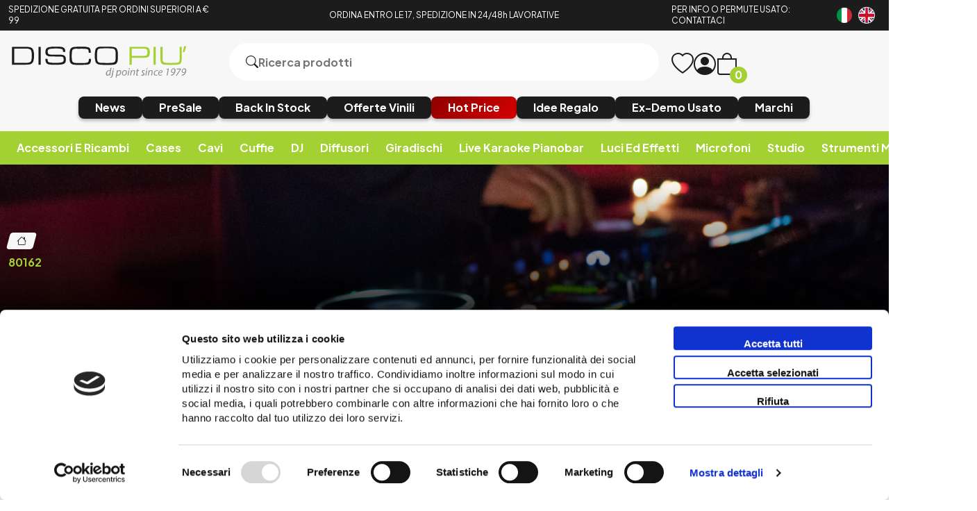

--- FILE ---
content_type: text/css
request_url: https://www.discopiu.com/css/base.css?ver=639010618013846975
body_size: 6433
content:
:root {
    --bgpage: #fff;
    --secondary: #f7f7f7;
    --primary: #1C1C1C;
    --text: #1C1C1C;
    --accent: #A3D133;
    --orange: #FE5D26;
    --red: #FF0000;
    --cols_gap: 18px;
    --row_gap: 18px;

    --label_available: #A3D133;
    --label_not_available: #9e3030;
    --label_handling: #FE5D26;
    --label_free_shipping: #1C1C1C;
    --label_start_shipping: #000;
    --not_purchasable: #000;
    --label_is_virtual: #000;
    --label_is_reserved: #FE5D26;
    --label_is_preorderable: #3372e7;
    --label_back_in_stock: #e061f2;
    --label_no_data_arrivo: #F00;
}

*,
*:after,
*:before {
    box-sizing: inherit;
}


html {
    scroll-behavior: smooth;
    box-sizing: border-box;
}

body {
    color: var(--text);
    background-color: var(--bgpage);
    font-family: 'Plus Jakarta Sans', sans-serif;
    font-size: 16px;
    font-weight: 400;
    letter-spacing: 0;
    line-height: 1.4;
    /* overflow-x: hidden; */
    margin: 0 auto;
    position: relative;
    white-space: normal;
}

blockquote {
    border-left: 5px solid var(--primary);
    margin-left: 0;
    margin-right: 0;
    padding: 8px 12px;
}

blockquote *:last-child {
    margin-bottom: 0;
}

a {
    color: var(--primary);
    text-decoration: none;
    white-space: normal;
    -webkit-transition: all 0.1s 0s ease;
    -moz-transition: all 0.1s 0s ease;
    -o-transition: all 0.1s 0s ease;
    transition: all 0.1s 0s ease;
}

a:focus,
a:hover {
    color: var(--accent);
    -webkit-transition: all 0.1s 0s ease;
    -moz-transition: all 0.1s 0s ease;
    -o-transition: all 0.1s 0s ease;
    transition: all 0.1s 0s ease;
}


button,
.button,
input[type='button'],
input[type='reset'],
input[type='submit'] {
    max-width: 250px;
    margin: auto;
    width: 100%;
    height: 32px;
    position: relative;
    background-color: var(--text);
    border: none;
    color: var(--bgpage);
    cursor: pointer;
    font-weight: 700;
    font-family: inherit;
    line-height: 1;
    text-align: center;
    text-decoration: none;
    white-space: nowrap;
    display: flex;
    justify-content: center;
    align-items: center;
    padding: 0;
    border-radius: 50px;
    background: var(--text);
    color: #fff;
    -webkit-transition: all 0.1s 0s ease;
    -moz-transition: all 0.1s 0s ease;
    -o-transition: all 0.1s 0s ease;
    transition: all 0.1s 0s ease;
}

button span,
.button span,
input[type='button'] span,
input[type='reset'] span,
input[type='submit'] span {
    color: var(--bgpage);
}


.button:focus,
.button:hover,
button:focus,
button:hover,
input[type='button']:focus,
input[type='button']:hover,
input[type='reset']:focus,
input[type='reset']:hover,
input[type='submit']:focus,
input[type='submit']:hover {
    background: var(--accent);
    outline: 0;
    -webkit-transition: all 0.1s 0s ease;
    -moz-transition: all 0.1s 0s ease;
    -o-transition: all 0.1s 0s ease;
    transition: all 0.1s 0s ease;
}

.button[disabled],
button[disabled],
input[type='button'][disabled],
input[type='reset'][disabled],
input[type='submit'][disabled] {
    cursor: default;
    opacity: .5;
}

.button[disabled]:focus,
.button[disabled]:hover,
button[disabled]:focus,
button[disabled]:hover,
input[type='button'][disabled]:focus,
input[type='button'][disabled]:hover,
input[type='reset'][disabled]:focus,
input[type='reset'][disabled]:hover,
input[type='submit'][disabled]:focus,
input[type='submit'][disabled]:hover {
    background-color: var(--accent);
}

.button.button-outline,
button.button-outline,
input[type='button'].button-outline,
input[type='reset'].button-outline,
input[type='submit'].button-outline {
    background-color: transparent;
    border: 1px solid var(--primary);
    color: var(--primary);
}

.button.button-ghost,
button.button-ghost,
input[type='button'].button-ghost,
input[type='reset'].button-ghost,
input[type='submit'].button-ghost {
    background-color: transparent;
    border-color: transparent;
    color: var(--primary);
}

.button.button-ghost:focus,
.button.button-ghost:hover,
button.button-ghost:focus,
button.button-ghost:hover,
input[type='button'].button-clear:focus,
input[type='button'].button-clear:hover,
input[type='reset'].button-clear:focus,
input[type='reset'].button-clear:hover,
input[type='submit'].button-clear:focus,
input[type='submit'].button-clear:hover {
    background-color: transparent;
    border-color: transparent;
}

.button.button-ghost[disabled]:focus,
.button.button-ghost[disabled]:hover,
button.button-ghost[disabled]:focus,
button.button-ghost[disabled]:hover,
input[type='button'].button-clear[disabled]:focus,
input[type='button'].button-clear[disabled]:hover,
input[type='reset'].button-clear[disabled]:focus,
input[type='reset'].button-clear[disabled]:hover,
input[type='submit'].button-clear[disabled]:focus,
input[type='submit'].button-clear[disabled]:hover {
    opacity: .5;
}


input[type='color'],
input[type='date'],
input[type='datetime'],
input[type='datetime-local'],
input[type='email'],
input[type='month'],
input[type='number'],
input[type='password'],
input[type='search'],
input[type='tel'],
input[type='text'],
input[type='url'],
input[type='week'],
input:not([type]),
textarea,
select {
    -webkit-appearance: none;
    border-radius: 8px;
    padding: 0 12px;
    font-weight: 400;
    font-size: 16px;
    color: var(--text);
    border: 1px solid #ddd;
    background-color: var(--bgpage);
    box-shadow: none;
    box-sizing: inherit;
    height: 42px;
    width: 100%;
    font-family: inherit;
    position: relative;
    -webkit-transition: all 0.1s 0s ease;
    -moz-transition: all 0.1s 0s ease;
    -o-transition: all 0.1s 0s ease;
    transition: all 0.1s 0s ease;
}

select,
.select {
    cursor: pointer;
    position: relative;
}

.select::before {
    content: '\F229';
    position: absolute;
    right: 8px;
    top: 10px;
    font-family: bootstrap-icons !important;
    font-style: normal;
    font-weight: normal !important;
    font-variant: normal;
    text-transform: none;
    line-height: 1;
    vertical-align: -.125em;
    -webkit-font-smoothing: antialiased;
    -moz-osx-font-smoothing: grayscale;
    color: #222;
    z-index: 1;
    font-size: 12px;
}

input[type='color']:focus,
input[type='date']:focus,
input[type='datetime']:focus,
input[type='datetime-local']:focus,
input[type='email']:focus,
input[type='month']:focus,
input[type='number']:focus,
input[type='password']:focus,
input[type='search']:focus,
input[type='tel']:focus,
input[type='text']:focus,
input[type='url']:focus,
input[type='week']:focus,
input:not([type]):focus,
textarea:focus,
select:focus {
    outline: 0;
    background-color: #fff;
    color: var(--text);
    border-color: var(--accent);
    -webkit-transition: all 0.1s 0s ease;
    -moz-transition: all 0.1s 0s ease;
    -o-transition: all 0.1s 0s ease;
    transition: all 0.1s 0s ease;
}

.button-allert {
    background-color: red;
    color: #fff;
}

.button-allert::after {
    background-color: var(--primary);
    color: #fff;
}

select[multiple] {
    background: none;
    height: auto;
}

textarea {
    min-height: 200px;
}

label,
legend {
    margin-bottom: .5rem;
    display: inline-flex;
    justify-content: start;
    align-items: center;
    max-width: 96%;
}

fieldset {
    border-width: 0;
    padding: 0;
}

[type="radio"],
[type="checkbox"] {
    display: inline-block;
    font-family: bootstrap-icons !important;
    font-style: normal;
    font-weight: normal !important;
    font-variant: normal;
    text-transform: none;
    line-height: 1;
    vertical-align: -.125em;
    font-size: inherit;
    -webkit-font-smoothing: antialiased;
    -moz-osx-font-smoothing: grayscale;
    -webkit-appearance: none;
    content: "";
    cursor: pointer;
    color: var(--text);
    margin: 0;
    margin-right: 4px;
}

[type="radio"]:checked::after {
    content: "\F26B";
    color: var(--text);
}

[type="radio"]::after {
    content: "\F28A";
    color: var(--text);
}

[type="checkbox"]::after {
    content: "\F584";
    color: #18212D;
}

[type="checkbox"]:checked::after {
    content: "\F26D";
    color: var(--primary);
}

.background-img {
    width: 100%;
    height: 100%;
    position: absolute;
    top: 0;
    left: 0;
    z-index: -99;
    object-fit: cover;
}

.background-img::before {
    display: none;
}

.overlay {
    width: 100%;
    height: 100%;
    position: absolute;
    top: 0;
    left: 0;
    z-index: 0;
    object-fit: cover;
    background-color: #00000050;
}

.label-inline {
    display: inline-block;
    font-weight: normal;
    margin-left: .5rem;
}

@media (min-width: 40rem) {
    .row {
        flex-direction: row;
        width: 100%;
    }
}

dl,
ol,
ul {
    list-style: none;
    margin-top: 0;
    padding-left: 0;
}

dl dl,
dl ol,
dl ul,
ol dl,
ol ol,
ol ul,
ul dl,
ul ol,
ul ul {
    font-size: 90%;
    margin: 15px 0 15px 30px;
}

ol {
    list-style: decimal inside;
}

ol>li::marker {
    font-weight: bold;
}

ul {
    list-style: disc inside;
    margin-top: 1em;
}

dd,
dt,
li {
    margin-bottom: 10px;
}

b,
strong {
    font-weight: bold;
}

p {
    margin: 0;
}

h1,
h2,
h3,
h4,
h5,
h6 {
    margin-bottom: 0;
    margin-top: 0;
}

img {
    max-width: 100%;
    height: 100%;
    width: 100%;
    object-fit: cover;
}

.transition {
    -webkit-transition: all 0.5s 0s ease;
    -moz-transition: all 0.5s 0s ease;
    -o-transition: all 0.5s 0s ease;
    transition: all 0.5s 0s ease;
}

.gap_18 {
    gap: 18px;
}

.gap_8 {
    gap: 8px;
}

.flex {
    display: flex;
    flex-wrap: wrap;
}

.flex-start-center {
    height: 100%;
    width: 100%;
    display: flex;
    flex-wrap: wrap;
    justify-content: center;
    align-items: start;
    flex-direction: column;
}

.clearfix:after {
    clear: both;
    content: ' ';
    display: table;
}

.flex-center {
    display: flex;
    flex-wrap: wrap;
    justify-content: center;
}

.flex-rigth {
    display: flex;
    flex-wrap: wrap;
    justify-content: end;
}

.flex-left {
    display: flex;
    flex-wrap: wrap;
    justify-content: start;
}

.flex-space {
    display: flex;
    flex-wrap: wrap;
    justify-content: space-between;
}

.flex-align-center {
    align-items: center;
}

.flex-align-start {
    align-items: start;
}

.sticky_top {
    position: sticky;
    top: 0;
    left: 0;
}

.fixed_top {
    position: fixed;
    top: 0;
    left: 0;
}

.container {
    max-width: 1660px;
    margin: 0 auto;
}

p,
div,
span,
a {
    font-size: 16px;
    line-height: 1.4;
    font-weight: normal;
}

h6 {
    font-size: 16px;
    line-height: 1.4;
    font-weight: bold;
}

h5 {
    font-size: 16px;
    line-height: 1.4;
    font-weight: bold;
}

h4 {
    font-size: 18px;
    line-height: 1.4;
    font-weight: bold;
}

h3 {
    font-size: 18px;
    line-height: 1.4;
    font-weight: bold;
}

h2 {
    font-size: 24px;
    line-height: 1.4;
    font-weight: bold;
}

h1 {
    font-size: 32px;
    line-height: 1.4;
    font-weight: bold;
}

i {
    line-height: 0;
}

.grid {
    max-width: 1660px;
    margin: 0 auto;
    -ms-display: grid;
    display: grid;
    -ms-grid-template-columns: repeat(12, 1fr);
    grid-template-columns: repeat(12, 1fr);
    -ms-grid-column-gap: var(--cols_gap);
    grid-column-gap: var(--cols_gap);
    -ms-grid-row-gap: var(--row_gap);
    grid-row-gap: var(--row_gap);

    -ms-grid-auto-flow: dense;
    grid-auto-flow: dense;
}

@media only screen and (max-width: 1240px) {
    .grid {
        -ms-grid-column-gap: 8px;
        grid-column-gap: 8px;
        -ms-grid-row-gap: 8px;
        grid-row-gap: 8px;
    }

}

@media only screen and (max-width: 620px) {
    .grid {
        -ms-grid-column-gap: 18px;
        grid-column-gap: 18px;
        -ms-grid-row-gap: 18px;
        grid-row-gap: 18px;
    }

}

@media only screen and (max-width: 1872px) {
    .grid {
        padding: 0 12px;

    }

    /* .grid .grid {
        padding: 0;
    } */

    .container {
        padding: 12px;
    }

    .container .grid {
        padding: 12px;
    }
}



.col-xs-justify-items-start {
    -ms-justify-items: start;
    justify-items: start;
}

.col-xs-justify-items-end {
    -ms-justify-items: end;
    justify-items: end;
}

.col-xs-justify-items-center {
    -ms-justify-items: center;
    justify-items: center;
}

.col-xs-justify-items-stretch {
    -ms-justify-items: stretch;
    justify-items: stretch;
}

.col-xs-align-items-start {
    -ms-align-items: start;
    align-items: start;
}

.col-xs-align-items-end {
    -ms-align-items: end;
    align-items: end;
}

.col-xs-align-items-center {
    -ms-align-items: center;
    align-items: center;
}

.col-xs-align-items-stretch {
    -ms-align-items: stretch;
    align-items: stretch;
}

.col-xs-justify-content-start {
    -ms-justify-content: start;
    justify-content: start;
}

.col-xs-justify-content-end {
    -ms-justify-content: end;
    justify-content: end;
}

.col-xs-justify-content-center {
    -ms-justify-content: center;
    justify-content: center;
}

.col-xs-justify-content-stretch {
    -ms-justify-content: stretch;
    justify-content: stretch;
}

.col-xs-justify-content-space-around {
    -ms-justify-content: space-around;
    justify-content: space-around;
}

.col-xs-justify-content-space-between {
    -ms-justify-content: space-between;
    justify-content: space-between;
}

.col-xs-justify-content-space-evenly {
    -ms-justify-content: space-evenly;
    justify-content: space-evenly;
}


.col-xs-align-content-start {
    -ms-align-content: start;
    align-content: start;
}

.col-xs-align-content-end {
    -ms-align-content: end;
    align-content: end;
}

.col-xs-align-content-center {
    -ms-align-content: center;
    align-content: center;
}

.col-xs-align-content-stretch {
    -ms-align-content: stretch;
    align-content: stretch;
}

.col-xs-align-content-space-around {
    -ms-align-content: space-around;
    align-content: space-around;
}

.col-xs-align-content-space-between {
    -ms-align-content: start;
    align-content: space-between;
}

.col-xs-align-content-space-evenly {
    -ms-align-content: end;
    align-content: space-evenly;
}

.col-xs-grid-auto-flow-row {
    -ms-align-content: center;
    grid-auto-flow: row;
}

.col-xs-grid-auto-flow-column {
    -ms-align-content: stretch;
    grid-auto-flow: column;
}

.col-xs-grid-auto-flow-dense {
    -ms-align-content: space-around;
    grid-auto-flow: dense;
}

.col-xs-1 {
    -ms-grid-column-end: span 1;
    grid-column-end: span 1;
}

.col-xs-2 {
    -ms-grid-column-end: span 2;
    grid-column-end: span 2;
}

.col-xs-3 {
    -ms-grid-column-end: span 3;
    grid-column-end: span 3;
}

.col-xs-4 {
    -ms-grid-column-end: span 4;
    grid-column-end: span 4;
}

.col-xs-5 {
    -ms-grid-column-end: span 5;
    grid-column-end: span 5;
}

.col-xs-6 {
    -ms-grid-column-end: span 6;
    grid-column-end: span 6;
}

.col-xs-7 {
    -ms-grid-column-end: span 7;
    grid-column-end: span 7;
}

.col-xs-8 {
    -ms-grid-column-end: span 8;
    grid-column-end: span 8;
}

.col-xs-9 {
    -ms-grid-column-end: span 9;
    grid-column-end: span 9;
}

.col-xs-10 {
    -ms-grid-column-end: span 10;
    grid-column-end: span 10;
}

.col-xs-11 {
    -ms-grid-column-end: span 11;
    grid-column-end: span 11;
}

.col-xs-12 {
    -ms-grid-column-end: span 12;
    grid-column-end: span 12;
}


.col-xs-offset-2 {
    -ms-grid-column-start: 2;
    grid-column-start: 2;
}

.col-xs-offset-3 {
    -ms-grid-column-start: 3;
    grid-column-start: 3;
}

.col-xs-offset-4 {
    -ms-grid-column-start: 4;
    grid-column-start: 4;
}

.col-xs-offset-5 {
    -ms-grid-column-start: 5;
    grid-column-start: 5;
}

.col-xs-offset-6 {
    -ms-grid-column-start: 6;
    grid-column-start: 6;
}

.col-xs-offset-7 {
    -ms-grid-column-start: 7;
    grid-column-start: 7;
}

.col-xs-offset-8 {
    -ms-grid-column-start: 8;
    grid-column-start: 8;
}

.col-xs-offset-9 {
    -ms-grid-column-start: 9;
    grid-column-start: 9;
}

.col-xs-offset-10 {
    -ms-grid-column-start: 10;
    grid-column-start: 10;
}

.col-xs-offset-11 {
    -ms-grid-column-start: 11;
    grid-column-start: 11;
}

.col-xs-offset-12 {
    -ms-grid-column-start: 12;
    grid-column-start: 12;
}


.col-xs-justify-self-start {
    -ms-justify-self: start;
    justify-self: start;
}

.col-xs-justify-self-end {
    -ms-justify-self: end;
    justify-self: end;
}

.col-xs-justify-self-center {
    -ms-justify-self: center;
    justify-self: center;
}

.col-xs-justify-self-stretch {
    -ms-justify-self: stretch;
    justify-self: stretch;
}

.col-xs-align-self-start {
    -ms-justify-self: start;
    align-self: start;
}

.col-xs-align-self-end {
    -ms-align-self: end;
    align-self: end;
}

.col-xs-align-self-center {
    -ms-align-self: center;
    align-self: center;
}

.col-xs-align-self-stretch {
    -ms-align-self: stretch;
    align-self: stretch;
}

@media only screen and (min-width:480px) {
    .col-sm-justify-items-start {
        -ms-justify-items: start;
        justify-items: start;
    }

    .col-sm-justify-items-end {
        -ms-justify-items: end;
        justify-items: end;
    }

    .col-sm-justify-items-center {
        -ms-justify-items: center;
        justify-items: center;
    }

    .col-sm-justify-items-stretch {
        -ms-justify-items: stretch;
        justify-items: stretch;
    }

    .col-sm-align-items-start {
        -ms-align-items: start;
        align-items: start;
    }

    .col-sm-align-items-end {
        -ms-align-items: end;
        align-items: end;
    }

    .col-sm-align-items-center {
        -ms-align-items: center;
        align-items: center;
    }

    .col-sm-align-items-stretch {
        -ms-align-items: stretch;
        align-items: stretch;
    }

    .col-sm-justify-content-start {
        -ms-justify-content: start;
        justify-content: start;
    }

    .col-sm-justify-content-end {
        -ms-justify-content: end;
        justify-content: end;
    }

    .col-sm-justify-content-center {
        -ms-justify-content: center;
        justify-content: center;
    }

    .col-sm-justify-content-stretch {
        -ms-justify-content: stretch;
        justify-content: stretch;
    }

    .col-sm-justify-content-space-around {
        -ms-justify-content: space-around;
        justify-content: space-around;
    }

    .col-sm-justify-content-space-between {
        -ms-justify-content: space-between;
        justify-content: space-between;
    }

    .col-sm-justify-content-space-evenly {
        -ms-justify-content: space-evenly;
        justify-content: space-evenly;
    }

    .col-sm-align-content-start {
        -ms-align-content: start;
        align-content: start;
    }

    .col-sm-align-content-end {
        -ms-align-content: end;
        align-content: end;
    }

    .col-sm-align-content-center {
        -ms-align-content: center;
        align-content: center;
    }

    .col-sm-align-content-stretch {
        -ms-align-content: stretch;
        align-content: stretch;
    }

    .col-sm-align-content-space-around {
        -ms-align-content: space-around;
        align-content: space-around;
    }

    .col-sm-align-content-space-between {
        -ms-align-content: start;
        align-content: space-between;
    }

    .col-sm-align-content-space-evenly {
        -ms-align-content: end;
        align-content: space-evenly;
    }


    .col-sm-grid-auto-flow-row {
        -ms-align-content: center;
        grid-auto-flow: row;
    }

    .col-sm-grid-auto-flow-column {
        -ms-align-content: stretch;
        grid-auto-flow: column;
    }

    .col-sm-grid-auto-flow-dense {
        -ms-align-content: space-around;
        grid-auto-flow: dense;
    }


    .col-sm-1 {
        -ms-grid-column-end: span 1;
        grid-column-end: span 1;
    }

    .col-sm-2 {
        -ms-grid-column-end: span 2;
        grid-column-end: span 2;
    }

    .col-sm-3 {
        -ms-grid-column-end: span 3;
        grid-column-end: span 3;
    }

    .col-sm-4 {
        -ms-grid-column-end: span 4;
        grid-column-end: span 4;
    }

    .col-sm-5 {
        -ms-grid-column-end: span 5;
        grid-column-end: span 5;
    }

    .col-sm-6 {
        -ms-grid-column-end: span 6;
        grid-column-end: span 6;
    }

    .col-sm-7 {
        -ms-grid-column-end: span 7;
        grid-column-end: span 7;
    }

    .col-sm-8 {
        -ms-grid-column-end: span 8;
        grid-column-end: span 8;
    }

    .col-sm-9 {
        -ms-grid-column-end: span 9;
        grid-column-end: span 9;
    }

    .col-sm-10 {
        -ms-grid-column-end: span 10;
        grid-column-end: span 10;
    }

    .col-sm-11 {
        -ms-grid-column-end: span 11;
        grid-column-end: span 11;
    }

    .col-sm-12 {
        -ms-grid-column-end: span 12;
        grid-column-end: span 12;
    }

    .col-sm-offset-2 {
        -ms-grid-column-start: 2;
        grid-column-start: 2;
    }

    .col-sm-offset-3 {
        -ms-grid-column-start: 3;
        grid-column-start: 3;
    }

    .col-sm-offset-4 {
        -ms-grid-column-start: 4;
        grid-column-start: 4;
    }

    .col-sm-offset-5 {
        -ms-grid-column-start: 5;
        grid-column-start: 5;
    }

    .col-sm-offset-6 {
        -ms-grid-column-start: 6;
        grid-column-start: 6;
    }

    .col-sm-offset-7 {
        -ms-grid-column-start: 7;
        grid-column-start: 7;
    }

    .col-sm-offset-8 {
        -ms-grid-column-start: 8;
        grid-column-start: 8;
    }

    .col-sm-offset-9 {
        -ms-grid-column-start: 9;
        grid-column-start: 9;
    }

    .col-sm-offset-10 {
        -ms-grid-column-start: 10;
        grid-column-start: 10;
    }

    .col-sm-offset-11 {
        -ms-grid-column-start: 11;
        grid-column-start: 11;
    }

    .col-sm-offset-12 {
        -ms-grid-column-start: 12;
        grid-column-start: 12;
    }

    .col-sm-justify-self-start {
        -ms-justify-self: start;
        justify-self: start;
    }

    .col-sm-justify-self-end {
        -ms-justify-self: end;
        justify-self: end;
    }

    .col-sm-justify-self-center {
        -ms-justify-self: center;
        justify-self: center;
    }

    .col-sm-justify-self-stretch {
        -ms-justify-self: stretch;
        justify-self: stretch;
    }

    .col-sm-align-self-start {
        -ms-justify-self: start;
        align-self: start;
    }

    .col-sm-align-self-end {
        -ms-align-self: end;
        align-self: end;
    }

    .col-sm-align-self-center {
        -ms-align-self: center;
        align-self: center;
    }

    .col-sm-align-self-stretch {
        -ms-align-self: stretch;
        align-self: stretch;
    }
}

@media only screen and (min-width:620px) {
    .col-md-justify-items-start {
        -ms-justify-items: start;
        justify-items: start;
    }

    .col-md-justify-items-end {
        -ms-justify-items: end;
        justify-items: end;
    }

    .col-md-justify-items-center {
        -ms-justify-items: center;
        justify-items: center;
    }

    .col-md-justify-items-stretch {
        -ms-justify-items: stretch;
        justify-items: stretch;
    }

    .col-md-align-items-start {
        -ms-align-items: start;
        align-items: start;
    }

    .col-md-align-items-end {
        -ms-align-items: end;
        align-items: end;
    }

    .col-md-align-items-center {
        -ms-align-items: center;
        align-items: center;
    }

    .col-md-align-items-stretch {
        -ms-align-items: stretch;
        align-items: stretch;
    }

    .col-md-justify-content-start {
        -ms-justify-content: start;
        justify-content: start;
    }

    .col-md-justify-content-end {
        -ms-justify-content: end;
        justify-content: end;
    }

    .col-md-justify-content-center {
        -ms-justify-content: center;
        justify-content: center;
    }

    .col-md-justify-content-stretch {
        -ms-justify-content: stretch;
        justify-content: stretch;
    }

    .col-md-justify-content-space-around {
        -ms-justify-content: space-around;
        justify-content: space-around;
    }

    .col-md-justify-content-space-between {
        -ms-justify-content: space-between;
        justify-content: space-between;
    }

    .col-md-justify-content-space-evenly {
        -ms-justify-content: space-evenly;
        justify-content: space-evenly;
    }

    .col-md-align-content-start {
        -ms-align-content: start;
        align-content: start;
    }

    .col-md-align-content-end {
        -ms-align-content: end;
        align-content: end;
    }

    .col-md-align-content-center {
        -ms-align-content: center;
        align-content: center;
    }

    .col-md-align-content-stretch {
        -ms-align-content: stretch;
        align-content: stretch;
    }

    .col-md-align-content-space-around {
        -ms-align-content: space-around;
        align-content: space-around;
    }

    .col-md-align-content-space-between {
        -ms-align-content: start;
        align-content: space-between;
    }

    .col-md-align-content-space-evenly {
        -ms-align-content: end;
        align-content: space-evenly;
    }


    .col-md-grid-auto-flow-row {
        -ms-align-content: center;
        grid-auto-flow: row;
    }

    .col-md-grid-auto-flow-column {
        -ms-align-content: stretch;
        grid-auto-flow: column;
    }

    .col-md-grid-auto-flow-dense {
        -ms-align-content: space-around;
        grid-auto-flow: dense;
    }


    .col-md-1 {
        -ms-grid-column-end: span 1;
        grid-column-end: span 1;
    }

    .col-md-2 {
        -ms-grid-column-end: span 2;
        grid-column-end: span 2;
    }

    .col-md-3 {
        -ms-grid-column-end: span 3;
        grid-column-end: span 3;
    }

    .col-md-4 {
        -ms-grid-column-end: span 4;
        grid-column-end: span 4;
    }

    .col-md-5 {
        -ms-grid-column-end: span 5;
        grid-column-end: span 5;
    }

    .col-md-6 {
        -ms-grid-column-end: span 6;
        grid-column-end: span 6;
    }

    .col-md-7 {
        -ms-grid-column-end: span 7;
        grid-column-end: span 7;
    }

    .col-md-8 {
        -ms-grid-column-end: span 8;
        grid-column-end: span 8;
    }

    .col-md-9 {
        -ms-grid-column-end: span 9;
        grid-column-end: span 9;
    }

    .col-md-10 {
        -ms-grid-column-end: span 10;
        grid-column-end: span 10;
    }

    .col-md-11 {
        -ms-grid-column-end: span 11;
        grid-column-end: span 11;
    }

    .col-md-12 {
        -ms-grid-column-end: span 12;
        grid-column-end: span 12;
    }

    .col-md-offset-2 {
        -ms-grid-column-start: 2;
        grid-column-start: 2;
    }

    .col-md-offset-3 {
        -ms-grid-column-start: 3;
        grid-column-start: 3;
    }

    .col-md-offset-4 {
        -ms-grid-column-start: 4;
        grid-column-start: 4;
    }

    .col-md-offset-5 {
        -ms-grid-column-start: 5;
        grid-column-start: 5;
    }

    .col-md-offset-6 {
        -ms-grid-column-start: 6;
        grid-column-start: 6;
    }

    .col-md-offset-7 {
        -ms-grid-column-start: 7;
        grid-column-start: 7;
    }

    .col-md-offset-8 {
        -ms-grid-column-start: 8;
        grid-column-start: 8;
    }

    .col-md-offset-9 {
        -ms-grid-column-start: 9;
        grid-column-start: 9;
    }

    .col-md-offset-10 {
        -ms-grid-column-start: 10;
        grid-column-start: 10;
    }

    .col-md-offset-11 {
        -ms-grid-column-start: 11;
        grid-column-start: 11;
    }

    .col-md-offset-12 {
        -ms-grid-column-start: 12;
        grid-column-start: 12;
    }

    .col-md-justify-self-start {
        -ms-justify-self: start;
        justify-self: start;
    }

    .col-md-justify-self-end {
        -ms-justify-self: end;
        justify-self: end;
    }

    .col-md-justify-self-center {
        -ms-justify-self: center;
        justify-self: center;
    }

    .col-md-justify-self-stretch {
        -ms-justify-self: stretch;
        justify-self: stretch;
    }

    .col-md-align-self-start {
        -ms-justify-self: start;
        align-self: start;
    }

    .col-md-align-self-end {
        -ms-align-self: end;
        align-self: end;
    }

    .col-md-align-self-center {
        -ms-align-self: center;
        align-self: center;
    }

    .col-md-align-self-stretch {
        -ms-align-self: stretch;
        align-self: stretch;
    }
}


@media only screen and (min-width:950px) {

    .col-lg-justify-items-start {
        -ms-justify-items: start;
        justify-items: start;
    }

    .col-lg-justify-items-end {
        -ms-justify-items: end;
        justify-items: end;
    }

    .col-lg-justify-items-center {
        -ms-justify-items: center;
        justify-items: center;
    }

    .col-lg-justify-items-stretch {
        -ms-justify-items: stretch;
        justify-items: stretch;
    }

    .col-lg-align-items-start {
        -ms-align-items: start;
        align-items: start;
    }

    .col-lg-align-items-end {
        -ms-align-items: end;
        align-items: end;
    }

    .col-lg-align-items-center {
        -ms-align-items: center;
        align-items: center;
    }

    .col-lg-align-items-stretch {
        -ms-align-items: stretch;
        align-items: stretch;
    }

    .col-lg-justify-content-start {
        -ms-justify-content: start;
        justify-content: start;
    }

    .col-lg-justify-content-end {
        -ms-justify-content: end;
        justify-content: end;
    }

    .col-lg-justify-content-center {
        -ms-justify-content: center;
        justify-content: center;
    }

    .col-lg-justify-content-stretch {
        -ms-justify-content: stretch;
        justify-content: stretch;
    }

    .col-lg-justify-content-space-around {
        -ms-justify-content: space-around;
        justify-content: space-around;
    }

    .col-lg-justify-content-space-between {
        -ms-justify-content: space-between;
        justify-content: space-between;
    }

    .col-lg-justify-content-space-evenly {
        -ms-justify-content: space-evenly;
        justify-content: space-evenly;
    }


    .col-lg-align-content-start {
        -ms-align-content: start;
        align-content: start;
    }

    .col-lg-align-content-end {
        -ms-align-content: end;
        align-content: end;
    }

    .col-lg-align-content-center {
        -ms-align-content: center;
        align-content: center;
    }

    .col-lg-align-content-stretch {
        -ms-align-content: stretch;
        align-content: stretch;
    }

    .col-lg-align-content-space-around {
        -ms-align-content: space-around;
        align-content: space-around;
    }

    .col-lg-align-content-space-between {
        -ms-align-content: start;
        align-content: space-between;
    }

    .col-lg-align-content-space-evenly {
        -ms-align-content: end;
        align-content: space-evenly;
    }


    .col-lg-grid-auto-flow-row {
        -ms-align-content: center;
        grid-auto-flow: row;
    }

    .col-lg-grid-auto-flow-column {
        -ms-align-content: stretch;
        grid-auto-flow: column;
    }

    .col-lg-grid-auto-flow-dense {
        -ms-align-content: space-around;
        grid-auto-flow: dense;
    }

    .col-lg-1 {
        -ms-grid-column-end: span 1;
        grid-column-end: span 1;
    }

    .col-lg-2 {
        -ms-grid-column-end: span 2;
        grid-column-end: span 2;
    }

    .col-lg-3 {
        -ms-grid-column-end: span 3;
        grid-column-end: span 3;
    }

    .col-lg-4 {
        -ms-grid-column-end: span 4;
        grid-column-end: span 4;
    }

    .col-lg-5 {
        -ms-grid-column-end: span 5;
        grid-column-end: span 5;
    }

    .col-lg-6 {
        -ms-grid-column-end: span 6;
        grid-column-end: span 6;
    }

    .col-lg-7 {
        -ms-grid-column-end: span 7;
        grid-column-end: span 7;
    }

    .col-lg-8 {
        -ms-grid-column-end: span 8;
        grid-column-end: span 8;
    }

    .col-lg-9 {
        -ms-grid-column-end: span 9;
        grid-column-end: span 9;
    }

    .col-lg-10 {
        -ms-grid-column-end: span 10;
        grid-column-end: span 10;
    }

    .col-lg-11 {
        -ms-grid-column-end: span 11;
        grid-column-end: span 11;
    }

    .col-lg-12 {
        -ms-grid-column-end: span 12;
        grid-column-end: span 12;
    }

    .col-lg-offset-2 {
        -ms-grid-column-start: 2;
        grid-column-start: 2;
    }

    .col-lg-offset-3 {
        -ms-grid-column-start: 3;
        grid-column-start: 3;
    }

    .col-lg-offset-4 {
        -ms-grid-column-start: 4;
        grid-column-start: 4;
    }

    .col-lg-offset-5 {
        -ms-grid-column-start: 5;
        grid-column-start: 5;
    }

    .col-lg-offset-6 {
        -ms-grid-column-start: 6;
        grid-column-start: 6;
    }

    .col-lg-offset-7 {
        -ms-grid-column-start: 7;
        grid-column-start: 7;
    }

    .col-lg-offset-8 {
        -ms-grid-column-start: 8;
        grid-column-start: 8;
    }

    .col-lg-offset-9 {
        -ms-grid-column-start: 9;
        grid-column-start: 9;
    }

    .col-lg-offset-10 {
        -ms-grid-column-start: 10;
        grid-column-start: 10;
    }

    .col-lg-offset-11 {
        -ms-grid-column-start: 11;
        grid-column-start: 11;
    }

    .col-lg-offset-12 {
        -ms-grid-column-start: 12;
        grid-column-start: 12;
    }

    .col-lg-justify-self-start {
        -ms-justify-self: start;
        justify-self: start;
    }

    .col-lg-justify-self-end {
        -ms-justify-self: end;
        justify-self: end;
    }

    .col-lg-justify-self-center {
        -ms-justify-self: center;
        justify-self: center;
    }

    .col-lg-justify-self-stretch {
        -ms-justify-self: stretch;
        justify-self: stretch;
    }

    .col-lg-align-self-start {
        -ms-justify-self: start;
        align-self: start;
    }

    .col-lg-align-self-end {
        -ms-align-self: end;
        align-self: end;
    }

    .col-lg-align-self-center {
        -ms-align-self: center;
        align-self: center;
    }

    .col-lg-align-self-stretch {
        -ms-align-self: stretch;
        align-self: stretch;
    }
}

.message_success {
    background-color: #CDEAC0;
    color: #437A29;
    border: none;
    font-weight: 700;
}

.message_error {
    background-color: #FDAFBB;
    color: #96031A;
    border: none;
    font-weight: 700;
}

--- FILE ---
content_type: text/css
request_url: https://www.discopiu.com/css/style.css?ver=639010618013846975
body_size: 18539
content:
/* CARD BASE */
.dp-promo-card {
    flex: 1 1 220px;
    display: flex;
    align-items: center;
    gap: 12px;
    padding: 16px 18px;
    border-radius: 14px;
    text-decoration: none;
    color: #fff;
    box-shadow: 0 4px 10px rgba(0,0,0,0.18);
    transition: transform 0.18s ease, box-shadow 0.18s ease;
    min-height: 90px;
}

.dp-promo-card__icon {
    font-size: 2rem;
    flex-shrink: 0;
    color: white;
}

.dp-promo-card__content {
    display: flex;
    flex-direction: column;
    gap: 4px;
    color: white;
}

.dp-promo-card__title {
    font-size: 1rem;
    font-weight: 700;
    margin: 0;
    text-transform: uppercase;
}

.dp-promo-card__text {
    font-size: 0.9rem;
    margin: 0;
}

.dp-promo-card__link {
    font-size: 0.85rem;
    font-weight: 600;
    margin-top: 4px;
    text-transform: uppercase;
}

.dp-promo-card--blue {
    background: linear-gradient(135deg, #0052cc, #007bff);
}

.dp-promo-card--cyan {
    background: linear-gradient(135deg, #008fbc, #00c0ff);
}

.dp-promo-card--magenta {
    background: linear-gradient(135deg, #b0007f, #e01e9b);
}

.dp-promo-card--orange {
    background: linear-gradient(135deg, #e25a19, #ff8c32);
}

.dp-promo-card--steel {
    background: linear-gradient(135deg, #616161, #9e9e9e);
}

.dp-promo-card--titanium {
    background: linear-gradient(135deg, #37474f, #78909c);
}

.dp-promo-card--royal-red {
    background: linear-gradient(135deg, #8e0000, #d50000);
}
.dp-promo-card--carbon-midnight {
    background: linear-gradient(135deg, #000000, #1a1a1a);
}
.dp-promo-card--dark-gray {
    background: linear-gradient(135deg, #000000, #404040);
}
.dp-promo-card--black-orange {
    background: linear-gradient(135deg, #000000, #ff6a00);
}
.dp-promo-card--black-gold {
    background: linear-gradient(135deg, #000000, #c6a667);
}
.dp-promo-card--cyber-week {
    background: linear-gradient(135deg, #36007f, #e36bff);
}

div#cart_upsell {
    margin-top: 20px;
}
.cart_upsell_content {
    margin-top: 24px;
}

.assistenza-banner {
  display: block;
  background: linear-gradient(135deg, #0057b7, #00aaff);
  color: #fff;
  text-decoration: none;
  border-radius: 10px;
  padding: 1.2rem 1.6rem;
  margin: 2rem 0;
  transition: transform 0.2s ease, box-shadow 0.2s ease;
}

.assistenza-banner__content {
  display: flex;
  align-items: center;
  gap: 1rem;
}

.assistenza-banner i {
  font-size: 2rem;
  flex-shrink: 0;
}

.assistenza-banner__text {
  flex: 1;
}

.assistenza-banner__text strong {
  display: block;
  font-size: 1.1rem;
  margin-bottom: 0.2rem;
}

.assistenza-banner__text span {
  font-size: 0.9rem;
  opacity: 0.9;
}

.assistenza-banner__cta {
  font-weight: 600;
  white-space: nowrap;
}

.assistenza-banner:hover {
  transform: translateY(-2px);
  box-shadow: 0 4px 12px rgba(0,0,0,0.2);
}

.bannerCookie {
    position: fixed;
    bottom: 0;
    left: 0;
    background: #fff;
    width: 100%;
    height: 250px;
    z-index: 99999999;
    box-shadow: 0px 0px 0px 10000px #00000020;
}

.bannerCookie>div>div {
    text-align: center;
}

.bannerCookie a {
    padding: 8px 32px;
    display: inline-flex;
    background: #000;
    color: #fff;
    border-radius: 4px;
    margin-right: 8px;
    margin-top: 12px;
    cursor: pointer;
}

.bannerCookie a:hover {
    color: #000;
    background: #ddd;
}

.bannerCookie .container {
    display: flex;
    flex-wrap: wrap;
    justify-content: center;
    align-items: center;
    flex-direction: column;
    height: 100%;
}

#loader {
    position: fixed;
    left: 0;
    top: 0;
    width: 100%;
    height: 100%;
    background: #00000050;
    z-index: 9999;
    display: none;
    justify-content: center;
    align-items: center;
}

.loader {
    position: absolute !important;
    left: 0;
    top: 0;
    width: 100%;
    height: 100%;
    background: #00000050;
    z-index: 9999;
    display: flex;
    justify-content: center;
    align-items: center;
    outline: 8px solid #00000050;
    border-radius: 8px;
}

.main_content {
    /*     overflow-x: hidden;
 */
    padding: 0px 4px
}

html {
    overflow-x: hidden;
}

#loader i,
.loader i {
    font-size: 64px;
    color: #fff;
    -webkit-animation: spin 2s linear infinite;
    -moz-animation: spin 2s linear infinite;
    animation: spin 2s linear infinite;
}

@-moz-keyframes spin {
    100% {
        -moz-transform: rotate(360deg);
    }
}

@-webkit-keyframes spin {
    100% {
        -webkit-transform: rotate(360deg);
    }
}

@keyframes spin {
    100% {
        -webkit-transform: rotate(360deg);
        transform: rotate(360deg);
    }
}

.s99_findomestic_button {
    width: 100%;
    max-width: 100%;
    text-transform: uppercase;
    letter-spacing: 2px;
}


.bi-heart-fill {
    color: red;
}


.password_view {
    position: relative;
}

.password_view i {
    position: absolute;
    right: 0;
    top: 0;
    height: 100%;
    line-height: 42px;
    width: 42px;
    text-align: center;
    cursor: pointer;
    border-radius: 12px;
}

.password_view i:hover {
    color: #FF0000;
}

body .show {
    display: flex !important;
}

img::before {
    visibility: hidden;
}

.product_alert .product_alert_label .label_minus_quantity {
    background-color: #FF0000;
}

#notification {
    position: fixed;
    right: 35%;
    bottom: 12px;
    max-width: 30%;
    max-height: 100%;
    background: var(--bgpage);
    width: 100%;
    height: auto;
    z-index: 9999;
    border-radius: 4px;
    padding: 12px;
    display: none;
    justify-content: start;
    align-items: center;
    line-height: 1em;
    border: 1px solid var(--primary);
    font-weight: bold;
    color: var(--primary);
    flex-wrap: wrap;
    gap: 8px;
    text-align: center;
    min-height: 80px;
}

#notification h4,
#notification p {
    width: 100%;
}

#notification div {
    margin-top: 8px;
}

.notification .error,
.notification .warning {
    border-color: red !important;
    color: red !important;
}

.notification .success {
    border-color: var(--accent) !important;
}

form .valid {
    border-color: var(--accent);
}

form .error {
    border-color: red;
    color: red;
}

.my_panel_main {
    min-height: 80vh;
}

.header_top {
    background: var(--primary);
    padding: 6px 0;
}

.header_top p {
    color: var(--bgpage);
    font-size: 12px;
}

.header_top_center {
    text-align: center;
    align-self: center;
}

.header_top_left {
    align-self: center;
}

.header_top_rigth {
    text-align: right;
    align-self: center;
    line-height: 0;
}

.header_top_rigth a {
    display: inline-block;
    margin-right: 8px;
    line-height: 0;
}

.header_body {
    background: var(--secondary);
    padding: 18px 0;
}

.heder_body_logo {
    display: block;
    max-width: 262px;
}

.heder_body_logo img {
    object-fit: contain;
}

.heder_body_search {
    position: relative;
    width: 100%;
    background: var(--bgpage);
    padding: 8px 24px;
    height: 54px;
    display: flex;
    justify-content: start;
    align-items: center;
    gap: 8px;
    border-radius: 50px;
}

.heder_body_search input {
    all: unset;
    width: 100%;
    height: 100%;
    line-height: 0;
    font-weight: bold;
}

.heder_body_search button {
    all: unset;
    line-height: 0;
    font-size: 18px;
    cursor: pointer;
}

.heder_body_icon {
    display: flex;
    gap: 10%;
    justify-content: end;
    align-items: center;
    flex-wrap: wrap;
}

.heder_body_icon a {
    font-size: 32px;
    position: relative;
    line-height: 0;
}

.heder_body_icon span {
    position: absolute;
    top: 20px;
    left: 20px;
    font-weight: bold;
    background: var(--accent);
    color: #fff;
    width: 25px;
    height: 24px;
    line-height: 1;
    display: flex;
    justify-content: center;
    align-items: center;
    border-radius: 34px;
}

.heder_body_icon>* {
    cursor: pointer;
}

.heder_body_button {
    gap: 18px;
    justify-content: center;
}

.heder_body_button a {
    display: block;
    flex: 0 0 auto;
}

.heder_body_button h6 {
    line-height: 0;
    padding: 4px 24px;
    font-size: 16px;
    text-transform: capitalize;
    color: var(--bgpage);
    background: var(--primary);
    height: 32px;
    display: flex;
    justify-content: center;
    align-items: center;
    border-radius: 8px;
    filter: drop-shadow(0px 3px 2px rgba(0, 0, 0, 0.25));
    -webkit-transition: all 0.1s 0s ease;
    -moz-transition: all 0.1s 0s ease;
    -o-transition: all 0.1s 0s ease;
    transition: all 0.1s 0s ease;
}

.heder_body_button h6:hover {
    color: var(--primary);
    background: var(--bgpage);
    -webkit-transition: all 0.1s 0s ease;
    -moz-transition: all 0.1s 0s ease;
    -o-transition: all 0.1s 0s ease;
    transition: all 0.1s 0s ease;
}

.heder_body_accent h6 {
    background: var(--orange);
}

.heder_body_black h6 {
    /* background: var(--red); */
    background: linear-gradient(135deg, #8e0000, #d50000);
}

.heder_body_special h6 {
    background: var(--accent);
}

.header_footer {
    background: var(--accent);
}

.header_footer_menu {
    display: flex;
    gap: 8px;
    padding-top: 8px;
    padding-bottom: 8px;
    position: relative;
}

.header_footer_menu a {
    cursor: pointer;
    flex: 1 0 auto;
}

.flags a {
    display: inline-block;
    margin-right: 8px;
    line-height: 0;
}

.flags {
    margin-right: auto;
}

.header_footer_menu h6 {
    line-height: 1;
    padding: 8px 12px;
    font-size: 16px;
    text-transform: capitalize;
    color: var(--bgpage);
    background: var(--accent);
    text-align: center;
    border-radius: 8px;
    -webkit-transition: all 0.1s 0s ease;
    -moz-transition: all 0.1s 0s ease;
    -o-transition: all 0.1s 0s ease;
    transition: all 0.1s 0s ease;
}

.header_footer_menu h6:hover {
    color: var(--primary);
    background: var(--bgpage);
    -webkit-transition: all 0.1s 0s ease;
    -moz-transition: all 0.1s 0s ease;
    -o-transition: all 0.1s 0s ease;
    transition: all 0.1s 0s ease;
}

.header_footer_menu .active h6 {
    color: var(--primary);
    background: var(--bgpage);
    -webkit-transition: all 0.1s 0s ease;
    -moz-transition: all 0.1s 0s ease;
    -o-transition: all 0.1s 0s ease;
    transition: all 0.1s 0s ease;
}

/* Modal user */

.modal_user {
    display: none;
    position: fixed;
    top: 0;
    right: 0;
    width: 100%;
    height: 100vh;
}

.modal_user_inner {
    flex: 0 0 100%;
    max-width: 540px;
    width: 100%;
    box-shadow: 0px 4px 4px rgba(0, 0, 0, 0.25);
    background: #fff;
    height: 100%;
}

.modal_inner {
    display: flex;
    width: 100%;
    height: 100%;
}

.modal_user .close_modal {
    height: 100%;
    flex: 1 1 100%;
}


/* mega_menu */

.mega_menu {
    position: absolute;
    top: 100%;
    left: 0;
    width: 100%;
    min-height: 420px;
    height: auto;
    background: var(--bgpage);
    display: none;
    padding: 18px 22px;
    z-index: 999;
    box-shadow: 0px 0px 10px -7px var(--primary);
    border-radius: 0 0 12px 12px
}

.mega_menu_title a {
    display: flex;
    justify-content: space-between;
    align-items: center;
    margin-bottom: 8px;
}

.mega_menu_title a h2 {
    font-size: 21px;
}

.mega_menu_title a:hover {
    color: var(--accent);
    cursor: pointer;
}

.mega_menu_list p:hover,
.mega_menu_list .active {
    color: var(--accent);
    cursor: pointer;
}

.mega_menu_list p {
    padding: 4px 0;
}

.mega_menu_product {
    display: block;
    padding: 18px;
    overflow: hidden;
}

.mega_menu_product img {
    aspect-ratio: 1 / 1;
    border-radius: 8px;
    width: 100%;
}

.mega_menu_product h4 {
    font-size: 18px;
}

.mega_menu__price {
    font-size: 28px;
    font-weight: bold;
    margin-bottom: 0;
}


/* Footer */
.footer_newsletter {
    background: var(--accent);
    padding: 28px 0;
}

.footer_newsletter h2 {
    color: #fff;
    margin-bottom: 18px;
    text-align: center;
}

.footer_newsletter form {
    display: flex;
    flex-wrap: wrap;
    justify-content: stretch;
}

.footer_newsletter_form label {
    position: absolute;
    bottom: -30px;
}

.footer_newsletter_form .footer_newsletter_field {
    all: unset;
    width: calc(70% - 36px);
    height: 52px;
    background: #fff;
    padding: 0 18px;
    border-radius: 50px 0px 0px 50px;
    font-weight: bold;
}

.footer_newsletter_form .footer_newsletter_btn {
    all: unset;
    width: calc(30% - 36px);
    height: 52px;
    background: var(--text);
    color: #fff;
    padding: 0px 20px 0px 12px;
    border-radius: 0px 50px 50px 0px;
    font-weight: bold;
    cursor: pointer;
    text-align: center;
    -webkit-transition: all 0.1s 0s ease;
    -moz-transition: all 0.1s 0s ease;
    -o-transition: all 0.1s 0s ease;
    transition: all 0.1s 0s ease;
}

.footer_newsletter_form .footer_newsletter_btn:hover {
    background: #fff;
    color: var(--text);
    -webkit-transition: all 0.1s 0s ease;
    -moz-transition: all 0.1s 0s ease;
    -o-transition: all 0.1s 0s ease;
    transition: all 0.1s 0s ease;
}

.footer_social {
    padding: 32px 0;
}

.footer_social h2 {
    margin-bottom: 32px;
    text-align: center;
}

.footer_social_flex {
    width: 100%;
    display: flex;
    flex-wrap: wrap;
    justify-content: space-between;
    gap: 18px;
}

.footer_social_item {
    max-width: 158px;
    width: 100%;
    height: 42px;
    background-color: var(--secondary);
    border-radius: 50px;
    display: flex;
    justify-content: center;
    align-items: center;
    line-height: 1;
    gap: 8px;
    -webkit-transition: all 0.1s 0s ease;
    -moz-transition: all 0.1s 0s ease;
    -o-transition: all 0.1s 0s ease;
    transition: all 0.1s 0s ease;
}

.footer_social_item:hover {
    background: var(--accent);
    color: #fff;
    -webkit-transition: all 0.1s 0s ease;
    -moz-transition: all 0.1s 0s ease;
    -o-transition: all 0.1s 0s ease;
    transition: all 0.1s 0s ease;
}

.footer_social_item span {
    font-weight: bold;
    margin-bottom: 2px;
}

.footer_info {
    background: var(--secondary);
    padding: 28px 0;
}

.footer_info h4 {
    margin-bottom: 24px;
}

.footer_info_list {
    display: flex;
    align-items: center;
    font-weight: bold;
    font-size: 16px;
    margin: 18px 0;
}

.footer_info_list i {
    font-size: 26px;
    margin-right: 12px;
}

.footer_info_pay {
    width: 100%;
    object-fit: contain;
    max-width: 402px;
    height: auto;
    margin-bottom: 18px;
}

.footer_info_logo {
    display: block;
    margin-top: 24px;
}

.footer_info_logo img {
    width: 100%;
    object-fit: contain;
    max-width: 402px;
    height: auto;
}

.footer_info_secure {
    width: 100%;
    object-fit: contain;
    max-width: 122px;
    height: auto;
}

.footer_legal {
    background: var(--text);
    padding: 8px 0;
    color: #fff;
}

.footer_legal .footer_legal_center p {
    font-size: 12px;
    text-align: center;
}

.footer_legal_left {
    line-height: 0;
}

.footer_legal_left a {
    font-size: 12px;
    color: #fff;
}

.footer_legal_left a:hover {
    color: var(--accent);
}

.footer_legal_left span {
    font-size: 12px;
    color: #fff;
}

.footer_legal_rigth {
    line-height: 0;
    text-align: right;
}

.footer_legal_rigth a {
    font-size: 12px;
    color: #fff;
}

.footer_legal_rigth a:hover {
    color: var(--accent);
}

.footer_legal_rigth span {
    font-size: 12px;
    color: #fff;
}



/* product */
.bradcrumbs {
    display: flex;
    justify-content: start;
    align-items: center;
    gap: 4px;
    margin: 8px 0;
}

.bradcrumbs span,
.bradcrumbs i {
    transform: skew(+15deg);
    font-size: 14px;
}

.bradcrumbs .crumb {
    height: 24px;
    line-height: 0;
    margin: 0;
    background: var(--secondary);
    padding: 0px 12PX;
    display: flex;
    justify-content: center;
    align-items: center;
    width: max-content;
    transform: skew(-15deg);
    border-radius: 4px;
}

.bradcrumbs .title {
    color: var(--accent);
    font-weight: bold;
}

/* product pages */
.product_content {
    height: 100%;
    position: relative;
    grid-row: span 3/span 3;
}

.filter_submit{
    cursor: pointer;
    font-size: 16px;
    text-decoration: underline;
    margin-top: 12px;}

.product_fixed {
    position: sticky;
    top: 16px;
    max-width: 543px;
    margin: auto;
    margin-bottom: 12px;
}

.product_short {
    margin-bottom: 40px;
    padding: 10px;
    background-color: var(--secondary);
    border-radius: 8px;
    margin-top: 10px;
}

.product_brand {
    display: block;
    max-width: 140px;
    border-radius: 2px;
    overflow: hidden;
    padding: 2px 6px;
    border: 1px solid var(--secondary);
}

.product_title {
    font-size: 28px;
    font-weight: 700;
    margin-bottom: 8px;
    text-transform: uppercase;
}

.product_price_container {
    display: flex;
    align-items: baseline;
    gap: 8px;
    margin-bottom: 18px;
}

.product_price {
    font-weight: 700;
    font-size: 32px;
    line-height: 1;
}

.product_sale_price {
    color: #bababa;
    font-weight: 500;
    font-size: 21px;
    line-height: 1;
}

.product_alert_info,
.product_attribute {
    margin-bottom: 12px;
}

.product_alert_label {
    -ms-grid-template-columns: repeat(2, 1fr);
    grid-template-columns: repeat(2, 1fr);
    gap: 6px;
    width: 100%;
}

.checkout_cart_delay label {
    display: inline-flex;
    flex-wrap: wrap;
    justify-content: center;
    gap: 8px 0;
}

.ordini_pagination {
    text-align: center;
    margin: 18px 0;
}

.product_alert_label div {
    min-width: 180px;
    min-height: 32px;
    max-width: 350px;
    display: flex;
    justify-content: center;
    align-items: center;
    font-size: 14px;
    font-weight: normal;
    border-radius: 4px;
    background-color: #fff;
    width: 100%;
    padding: 0 8px;
    margin-bottom: 8px;
    box-shadow: 0px 0px 10px -7px var(--primary);
}

.product_alert_label .product_alert_out,
.label_not_available {
    background-color: var(--label_not_available) !important;
    color: #fff;
}

.product_alert_label .product_alert_stock {
    background: var(--bgpage);
    color: var(--bgpage);
}

.product_atc_form {
    display: flex;
    flex-wrap: wrap;
    justify-content: start;
    align-items: center;
    gap: 4px;
}

.product_atc_form .product_atc_qty {
    flex: 1 0 30%;
    display: flex;
    justify-content: center;
    align-items: center;
    gap: 4px;
}

.product_atc_form span {
    display: flex;
    justify-content: center;
    align-items: center;
    color: var(--text);
    border: 1px solid #ddd;
    border-radius: 8px;
    flex: 1 0 42px;
    height: 42px;
}

.product_atc_form span:hover {
    background: var(--text);
    color: var(--bgpage);
    border: 1px solid var(--text);
    cursor: pointer;
}

.product_atc_btn {
    all: unset;
    flex: 1 1 65%;
    width: 100%;
    height: 42px;
    display: flex;
    justify-content: center;
    align-items: center;
    background: var(--accent);
    border-radius: 46px;
    color: #fff;
    font-size: 21px;
    font-weight: 700;
    cursor: pointer;
    -webkit-transition: all 0.1s 0s ease;
    -moz-transition: all 0.1s 0s ease;
    -o-transition: all 0.1s 0s ease;
    transition: all 0.1s 0s ease;
    border: 1px solid var(--accent);
}

.product_atc_btn:hover {
    background: var(--secondary);
    border: 1px solid var(--primary);
    color: var(--text);
    -webkit-transition: all 0.1s 0s ease;
    -moz-transition: all 0.1s 0s ease;
    -o-transition: all 0.1s 0s ease;
    transition: all 0.1s 0s ease;
}

.product_atc_info,
.product_atc_usp {
    flex-wrap: wrap;
    display: flex;
    justify-content: center;
    align-items: center;
    padding: 8px;
    line-height: 1;
    gap: 18px;
    margin-bottom: 8px;
}

.product_atc_pay {
    flex-wrap: wrap;
    display: flex;
    justify-content: center;
    align-items: center;
    line-height: 1;
    gap: 4px;
    margin-bottom: 8px;
}

.product_atc_pay .rate_price_cont {
    flex-wrap: wrap;
    display: flex;
    justify-content: start;
    align-items: center;
    line-height: 1;
    gap: 4px;
    margin-bottom: 8px;
}



.product_atc_info a,
.product_atc_usp a {
    display: flex;
    justify-content: center;
    align-items: center;
    gap: 8px;
    line-height: 1;
}

.product_atc_usp a b {
    width: 112px;
}

.product_atc_info i,
.product_atc_usp i {
    line-height: 1;
}

.product_atc_pay a {
    width: 100%;
    display: flex;
    flex-wrap: wrap;
    justify-content: center;
    align-items: center;
    row-gap: 0;
    column-gap: 18px;
    line-height: 1;
}

.product_atc_pay img {
    max-width: 90px;
}

.product_atc_pay span {
    font-weight: 700;
}

#payment_logos {
    height: 42px;
    text-align: center;
    margin: auto;
    width: 100%;
}

.product_atc_pay p {
    font-size: 18px;
    font-weight: bold;
    text-align: center;
    flex: 1 1 100%;
}


.product_atc_pay .grid {
    width: 100%;
    padding: 8px;
}

.product_atc_usp {
    flex-wrap: wrap;
    display: flex;
    justify-content: start;
    align-items: center;
    padding: 8px;
    line-height: 1;
    gap: 10px;
    margin-bottom: 8px;
}

.product_atc_usp a {
    width: 100%;
    display: flex;
    justify-content: start;
    align-items: center;
    gap: 10px;
    line-height: 1;
    font-size: 18px;
}

.product_atc_usp a {
    background-color: var(--secondary);
    padding: 9px;
    border-radius: 8px;
}

.product_image {
    width: 100%;
    max-width: 100%;
    overflow: hidden;
    position: relative;
    margin-bottom: 18px;
}

.product_tumb_carousel img {
    aspect-ratio: 1 / 1;
    padding: 8px;
    object-fit: contain;
    cursor: pointer;
}

.product_image_carousel {
    width: 80%;
    margin: auto;
    aspect-ratio: 1 / 1;
    cursor: grab;
}

.product_image_carousel img {
    aspect-ratio: 1 / 1;
    padding: 8px;
    object-fit: contain;

}

#product_tumb_carousel .current {
    border-bottom: 3px solid var(--accent);
}

#product_tumb_carousel,
#product_image_carousel {
    padding: 0 32px;
}

.owl-theme .owl-nav {
    margin: 0px;
    position: absolute;
    top: 0;
    left: 0;
    width: 100%;
    height: 100%;
    font-size: 24px;
}

.owl-carousel .owl-stage-outer {
    z-index: 1;
}

.owl-carousel .owl-nav button.owl-prev {
    z-index: 2;
    position: absolute;
    left: 24px;
    top: calc(50% - 16px);
    width: 32px;
    height: 32px;

}

.owl-carousel .owl-nav button.owl-next {
    z-index: 2;
    position: absolute;
    right: 24px;
    top: calc(50% - 16px);
    width: 32px;
    height: 32px;

}

.owl-dots {
    text-align: center;
    margin-top: 12px;
    margin-bottom: 12px;
    display: flex;
    justify-content: center;
}

.owl-carousel button.owl-dot {
    width: auto;
    height: auto;
    margin: 8px;

}

.owl-carousel button.owl-dot span {
    width: 8px;
    height: 8px;
    border-radius: 10px;
    background: #6C6C6C;

}

.owl-carousel button.active span {
    width: 32px;
    background: var(--accent);
}

.product_info_desc {
    margin-bottom: 18px;
}

.product_info h2 {
    margin-bottom: 18px;
}

.product_info_accordion .product_info_title {
    padding: 4px 0;
    cursor: pointer;
    display: flex;
    justify-content: space-between;
    align-items: center;
    font-size: 32px;
}

.product_info_accordion i {
    font-size: 18px;
}

.product_info_accordion .product_info_content {
    display: none;
    padding: 18px;
}

.product_info:last-child {
    margin-bottom: 18px;
}


.product_upsells {
    margin: 82px 0;
}

.product_upsell {
    padding: 18px;
    background: var(--secondary);
    border-radius: 8px;
    overflow: hidden;
    height: 100%;
    display: flex;
    flex-direction: column;
    justify-content: space-between;
}

.product_upsell h4 {
    font-size: 18px;
}

.product_upsell img {
    display: block;
    aspect-ratio: 1 / 1;
    object-fit: cover;
    border-radius: 4px;
    margin-bottom: 12px;
    height: auto;
    width: 100%;
}

.product_upsell_price {
    font-size: 24px;
    font-weight: bold;
    margin-bottom: 8px;
}

.active_link {
    border-bottom: 1px solid var(--primary);
    color: var(--primary);
}

.product_upsell_status {
    color: var(--bgpage);
    background: var(--primary);
    max-width: 160px;
    padding: 4px;
    text-align: center;
    border-radius: 4px;
    font-size: 14px;
    font-weight: 300;
    box-shadow: 0px 0px 10px -7px var(--primary);
}

.product_upsells_title h3,
.product_review_title h3 {
    font-size: 42px;
    text-align: center;
    margin-bottom: 32px;
}

.divider {
    background: var(--secondary);
    height: 1px;
    margin: 32px 0;
}

.product_review_new a {
    display: flex;
    justify-content: center;
    align-items: center;
    font-weight: bold;
    max-width: 467px;
    width: 100%;
    margin: auto;
    height: 52px;
    background: none;
    border: 1px solid var(--text);
    border-radius: 52px;
    margin-bottom: 42px;
}

.product_review_new a:hover {
    color: #fff;
    background: var(--text);
}


.review {
    padding: 32px;
    border-radius: 8px;
    background: var(--secondary);
    max-width: 950px;
    margin: auto;
    margin-bottom: 64px;
}

.review_title {
    display: flex;
    gap: 8px;
    line-height: 1;
    justify-content: start;
    align-items: center;
}

.review_title i {
    font-size: 24px;
    color: var(--orange);
}

.review_data {
    font-weight: 700;
    margin-bottom: 8px;
}

.product_mobile {
    display: none;
}

.cd_player {
    background: var(--secondary);
    padding: 18px;
    width: 100%;
    border-radius: 8px;
    display: flex;
    flex-wrap: wrap;
    justify-content: space-between;
    align-items: center;
    margin-bottom: 18px;
}

.cd_player * {
    line-height: 1;
    font-weight: 700;
}

.cd_player i {
    font-size: 24px;
    cursor: pointer;
}

.cd_player_fixed {
    max-width: 100%;
    margin: auto;
    position: fixed;
    bottom: 10px;
    left: auto;
    width: 100%;
    z-index: 99;
    padding: 0 12px;
}

.cd_player_inner {
    max-width: 1200px;
    margin: auto;
    box-shadow: 0px 0px 10px -5px;
    border-radius: 8px;
    background: var(--secondary);
    display: flex;
    flex-wrap: nowrap;
    justify-content: center;
    align-items: center;
}

.cd_player_inner .cd_player {
    background: none;
    border-radius: 0;
    width: 100%;
    margin: 0;
    padding: 8px 18px;
}

.cd_info {
    max-width: 90px;
    width: 100%;
    padding: 8px;
    display: block;
}

.cd_info img {
    width: 100%;
    border-radius: 8px;
}

.cd_player_title {
    width: 100%;
    display: flex;
    justify-content: space-between;
}

.cd_player_title p {
    font-weight: normal;
    text-align: center;
    width: 33%;
}

.cd_player_title h6 {
    width: 33%;
}

.cd_player_title .close_modal_cont {
    text-align: right;
    width: 33%;
}

.controls_toggle i {
    font-size: 28px;
}

.cd_modal {
    display: none;
}

.player_volume_wrapper {
    padding: 8px;
    position: relative;
}

.cd_player_controll {
    display: flex;
    gap: 8px;
    align-items: center;
    justify-content: center;
}

.cd_player_left {
    display: flex;
    gap: 8px;
    align-items: center;
}

.cd_player_left,
.cd_player_controll,
.player_mediaTime_total {
    width: 33%;
}

.player_mediaTime_total {
    text-align: right;
}

.cd_player_slider_container {
    display: none;
    position: absolute;
    top: -53px;
    left: -22px;
    transform: rotate(-90deg);
    padding: 8px;
    background: var(--secondary);
    border-radius: 8px;
    box-shadow: 0px 0px 10px -7px;
    z-index: 10;
}

.cd_player_slider {
    -webkit-appearance: none;
    appearance: none;
    width: 62px;
    height: 8px;
    background: none;
    outline: none;
    opacity: 0.7;
    -webkit-transition: .2s;
    transition: opacity .2s;
    border-radius: 8px;
    border: 1px solid #bababa;

}

.cd_player_slider:hover {
    opacity: 1;
}

.cd_player_slider::-webkit-slider-thumb {
    -webkit-appearance: none;
    appearance: none;
    width: 14px;
    height: 14px;
    background: var(--text);
    cursor: pointer;
    border: none;
    border-radius: 50px;
}

.cd_player_slider::-moz-range-thumb {
    width: 14px;
    height: 14px;
    background: var(--text);
    cursor: pointer;
    border: none;
    border-radius: 50px;
}

.progress_bg,
.load_progress,
.play_progress {
    height: 4px;
    border-radius: 10px;
    background: #bababa;
    position: absolute;
    left: 0;
    top: 0;
}

.player_progress {
    width: 100%;
    position: relative;
    margin: 8px 0;
    overflow: hidden;
    height: 4px;
}

.progress_bg {
    width: 100%;
    background: #bababa;
    z-index: 0;
}

.load_progress {
    background: #8a8a8a;
    z-index: 1;
}

.play_progress {
    background: var(--text);
    z-index: 2;
}

.tracklist_prew {
    padding: 8px;
    display: block;
    background: #f9f9f9;
    border-radius: 4px;
    margin-bottom: 8px;
}

.tracklist_prew span {
    font-size: 18px;
    cursor: pointer;
}

.tracklist_prew a {

    display: flex;
    justify-content: start;
    align-items: center;
    gap: 8px;
}

.tracklist_prew i {
    font-size: 18px;
    cursor: pointer;
    color: #fff;
    background: #000;
    width: 32px;
    height: 32px;
    display: inline-flex;
    justify-content: center;
    align-items: center;
    border-radius: 32px;
    flex: 0 0 32px;
}

/* category */

.category_header {
    width: 100%;
    padding: 24px 0;
    position: relative;
    color: #fff;
    min-height: 250px;
    display: flex;
    justify-content: center;
    align-items: center;
}

.category_header .container {
    width: 100%;
}

.sale_header {
    width: 100%;
    padding: 0;
    /*height: 70px;*/
    font-size: 1.2em;
    color: red;
    padding-top: 10px;
    padding-bottom: 10px;
    display: block;
    position: relative;
    background: #000;
    text-align: center;
}

.sale_header img {
    object-fit: contain;
    width: 100%;
    height: 100%;
}

.category_header .bradcrumbs {
    margin-top: 0;
}

.category_bg {
    position: absolute;
    left: 0;
    top: 0;
    width: 100%;
    height: 100%;
    object-fit: cover;
    z-index: -2;
}

.category_bg_layer {
    position: absolute;
    left: 0;
    top: 0;
    width: 100%;
    height: 100%;
    background: rgb(0, 0, 0);
    background: linear-gradient(0deg, rgba(0, 0, 0, 1) 0%, rgba(0, 0, 0, 0) 90%);
    z-index: -1;
}

.category_content {
    display: flex;
    flex-wrap: wrap;
    justify-content: start;
    align-items: baseline;
    gap: 8px;
}

.category_count {
    font-weight: 700;
    color: var(--accent);
    margin-right: auto;
}

.category_desc {
    width: 100%;
}

.category_desc p {
    margin-right: auto;
    max-width: 824px;
}

.category_info {
    display: flex;
    flex-wrap: wrap;
    justify-content: space-between;
    margin: 18px 0;
}

.category_ordering {
    max-width: 250px;
    width: 100%;
}

.category_info_filter {
    max-width: 250px;
    width: 100%;
    height: 32px;
    padding: 0 12px;
    align-items: center;
    display: flex;
    flex-wrap: wrap;
    justify-content: space-between;
    border: 1px solid var(--text);
    border-radius: 52px;
    cursor: pointer;
}

.category_info_filter_active {
    color: var(--accent);
    border-color: var(--accent);
}

.category_orderby {
    max-width: 250px;
    width: 100%;
    height: 32px;
    padding: 0 12px;
    border: 1px solid var(--text);
    border-radius: 52px;
}

.category_product {
    display: flex;
    flex-wrap: nowrap;
    justify-content: stretch;
    align-items: stretch;
    background: none;
    padding: 18px;
    border-radius: 8px;
    gap: 18px;
    margin-bottom: 32px;
    box-shadow: 0px 0px 10px -7px var(--primary);
    position: relative;
}

.category_product_img {
    width: 20%;
    border-radius: 8px;
    object-fit: cover;
    aspect-ratio: 1 / 1;
    height: auto;
}

.category_product_img img {
    object-fit: cover;
    aspect-ratio: 1 / 1;
    height: auto;
}

.category_product_content {
    display: flex;
    flex-wrap: wrap;
    justify-content: start;
    align-items: flex-start;
    width: 50%;
}

.category_product_content .category_product_iva {
    margin-top: auto;
    width: 100%;

}

.category_product_content .category_product_iva img {
    padding: 4px;
}

.category_product_content_info {
    display: flex;
    flex-wrap: wrap;
    justify-content: end;
    align-items: flex-start;
    width: 30%;
    text-align: right;
}

.category_product_content_price {
    width: 100%;
}

.category_product_content_price p {
    font-size: 32px;
    font-weight: 700;
}

.category_product_content_price del {
    font-size: 18px;
    font-weight: 700;
    color: #6C6C6C;
}

.category_product_content_price span.price-badge, .product_upsell_price span.price-badge, .product_sale_price span.price-badge, .cart_item_price span.price-badge {
        background-color: red;
        color: white;
        border-radius: 8px;
        padding: 5px;
        margin-right: 10px;
        margin-left: 10px;
        font-size: 11px;
        font-weight: bold;
        position: relative;
        top: -2px;
    }


.category_product_content_label {
    margin-top: auto;
    width: 100%;
}

.product_list_icon {
    margin-top: 12px;
}

.product_list_icon i {
    background: var(--bgpage);
    font-size: 24px;
    margin-left: 8px;
    width: 42px;
    height: 42px;
    display: inline-flex;
    justify-content: center;
    align-items: center;
    border-radius: 100px;
    box-shadow: 0px 0px 10px -6px var(--primary);
}

.product_upsells .product_list_icon {
    position: absolute;
    right: 12px;
    top: -5px;
}

.product_list_icon i:hover {
    color: var(--accent);
    cursor: pointer;
}

.category_product_content_label div {
    min-width: 180px;
    min-height: 32px;
    display: flex;
    justify-content: center;
    align-items: center;
    font-size: 14px;
    font-weight: normal;
    border-radius: 4px;
    background-color: #fff;
    width: 100%;
    padding: 0 8px;
    margin-bottom: 8px;
    box-shadow: 0px 0px 10px -7px var(--primary);
}

.category_product_content_label .label_available,
.product_alert_label .label_available, .label_available {
    background-color: var(--label_available) !important;
    color: #000000;
}

.category_product_content_label .product_alert_out {
    background: #9e3030 !important;
    color: #fff;
}

.category_product_content_label .label_no_data_arrivo,
.product_alert_label .label_no_data_arrivo {
    background: var(--label_no_data_arrivo) !important;
    color: #fff;
}


.category_product_content_label .label_is_preorderable,
.product_alert_label .label_is_preorderable {
    background: var(--label_is_preorderable) !important;
    color: #fff;
}

.category_product_content_label .product_alert_stock,
.product_alert_label .product_alert_stock {
    background: var(--accent) !important;
    color: #fff;
}

.ribbon_wrap {
    position: absolute;
    top: 0;
    left: 0;
    width: 110px;
    height: 100px;
    overflow: hidden;
    /* background-color: yellow; */
}

.product_ribbon {
    position: absolute;
    top: 25px;
    left: -28px;
    /*background: #F00;*/
    background: linear-gradient(135deg, #8e0000, #d50000);
    color: #fff;
    display: flex;
    justify-content: center;
    max-width: 250px;
    padding: 3px 16px;
    /*border-radius: 8px;*/
    width: 140px;
    z-index: 12;
    transform: rotate(-45deg);
}

.product_ribbon span {
    font-size: 14px;
    text-align: center;
}

.category_container {
    padding: 0;

}

.category_filter {
    margin-top: 24px;
    padding: 0 24px;
}

.filter_container {
    border-bottom: 1px solid var(--secondary);
    padding: 8px 0;
}

.filter_title {
    font-size: 20px;
    margin-bottom: 8px;
    background: var(--secondary);
    padding: 5px;
    border-radius: 8px;
    padding-left: 15px;
}

.filter_item_price {
    display: flex;
    justify-content: start;
    align-items: center;
    gap: 18px;
    font-weight: 700;
}

.filter_item_price p {

    font-weight: 700;
}

.search_results {
    position: absolute;
    top: 100%;
    left: 0;
    z-index: 9;
    background: #fff;
    display: none;
    flex-direction: column;
    width: calc(100% - 64px);
    padding: 18px;
    gap: 8px;
    border: 1px solid #ddd;
    border-radius: 0 0 18px 18px;
    margin: 0 32px;
    border-top: none;
}

.search_results a {
    display: flex;
    flex-wrap: nowrap;
    align-items: center;
    gap: 8px;
}

.search_results img {
    max-width: 52px;
    aspect-ratio: 1 / 1;
    width: 100%;
    border-radius: 52px;
    border: 1px solid #ddd;
}

.search_results .viewall {
    text-align: center;
    font-weight: bold;
    justify-content: center;
}

.search_results .viewall p {
    font-weight: bold;
}

.reset_filter {
    margin: 0;
    line-height: 1;
    text-align: center;
    cursor: pointer;
}

.reset_filter i {
    margin-right: 4px;
    margin-top: 2px;
}

.category_pagination {
    margin-bottom: 64px;
}

.category_pagination_more {
    cursor: pointer;
    max-width: 190px;
    margin: auto;
    width: 100%;
    height: 32px;
    border-radius: 50px;
    font-weight: 700;
    display: flex;
    justify-content: center;
    align-items: center;
    background: var(--text);
    color: #fff;
    -webkit-transition: all 0.1s 0s ease;
    -moz-transition: all 0.1s 0s ease;
    -o-transition: all 0.1s 0s ease;
    transition: all 0.1s 0s ease;
}

.category_pagination_more:hover {
    background: var(--accent);
    color: #fff;
    outline: 0;
    -webkit-transition: all 0.1s 0s ease;
    -moz-transition: all 0.1s 0s ease;
    -o-transition: all 0.1s 0s ease;
    transition: all 0.1s 0s ease;
}

.category_pagination_number {
    display: flex;
    justify-content: center;
    align-items: center;
    gap: 18px;
    margin: 18px 0;
}

.category_pagination_number a {
    display: flex;
    justify-content: center;
    align-items: center;
    height: 32px;
    width: 32px;
    font-weight: bold;
    background: var(--secondary);
    border-radius: 32px;
}

.category_pagination_number .pagination_active {
    color: #fff;
    background: var(--text);
}

.step_1,
.step_2,
.recap_psp {
    padding: 18px;
    border: 1px solid #ddd;
    border-radius: 8px;
}

.step_2 {
    margin-bottom: 18px;
}

.empty_cat {
    height: 60vh;
}

.checkout_login {
    text-align: center;
    height: 42px;
    display: flex;
    justify-content: center;
    align-items: center;
    color: var(--accent);
    border: 1px solid var(--accent);
    border-radius: 32px;
    font-weight: 700;
}

.checkout_payment {
    position: relative;
}

.order_status_2 {
    background: #a3d133 !important;
    color: #fff;
}

.order_status_5{
    background: #9e3030 !important;
    color: #fff;
}

.mobile_menu_accordion_content>a {
    font-size: 18px;
    font-weight: bold;
}

.checkout_login:hover {
    color: #fff;
    border: 1px solid var(--text);
    background: var(--text);
}

.checkout_left {
    margin: 32px 0;
}

.checkout_left .divider {
    margin: 8px 0;
}

.accordion_checkout_content {
    display: none;
}

.checkout_payment_accordion {
    padding: 12px 8px;
    border-bottom: 1px solid var(--secondary);
    display: flex;
    justify-content: start;
    align-items: center;
    flex-wrap: wrap;
    gap: 8px;
    -webkit-transition: all 0.5s 0s ease;
    -moz-transition: all 0.5s 0s ease;
    -o-transition: all 0.5s 0s ease;
    transition: all 0.5s 0s ease;
}

.checkout_payment_accordion:hover {
    background: var(--secondary);
    -webkit-transition: all 0.5s 0s ease;
    -moz-transition: all 0.5s 0s ease;
    -o-transition: all 0.5s 0s ease;
    transition: all 0.5s 0s ease;
}

.checkout_payment_accordion input {
    width: 18px;
    margin: 0;
    margin-top: 3px;
    font-size: 18px;
}

.checkout_payment_accordion label {
    width: calc(100% - 26px);
    cursor: pointer;
    margin: 0;
}

.checkout_payment_accordion label h6 {
    font-size: 24px;

}

.checkout_payment_accordion label h6 small {
    font-size: 1rem;
    display: block;
}

.checkout_payment_accordion label i,
.checkout_payment_accordion label img {
    aspect-ratio: 3/1;
    margin-left: auto;
    width: 120px;
    object-fit: contain;
}

.checkout_payment_accordion .accordion_content {
    width: 100%;
}

.checkout_placeorder .checkout_placeorder_btn {
    height: 52px;
    max-width: 420px;
    width: 100%;
    color: #fff;
    background: var(--accent);
    font-size: 24px;
    border: solid 1px var(--accent);
}

.checkout_placeorder .checkout_placeorder_btn:hover {
    color: var(--accent);
    background: #fff;
}

.checkout_cart_title {
    display: flex;
    justify-content: space-between;
    align-items: baseline;
    gap: 8px;
    padding-bottom: 18px;
    border-bottom: solid 1px var(--secondary);
}

.checkout_right {
    margin: 32px 0;
    height: 95%;
    padding: 18px 32px;
    background: none;
    border-radius: 12px;
    box-shadow: 0px 0px 10px -7px var(--primary);
}

.checkout_left {
    box-shadow: 0px 0px 10px -7px var(--primary);
    padding: 18px;
    border-radius: 12px;

}

.checkout_right_fixed {
    position: sticky;
    top: 18px;
}

.checkout_cart_products {
    display: flex;
    justify-content: space-between;
    align-items: baseline;
    flex-wrap: wrap;
    padding: 8px 0;
    border-bottom: 1px solid #ddd;
    gap: 12px;
}

.checkout_cart_shipping,
.checkout_cart_total {
    display: flex;
    justify-content: space-between;
    align-items: baseline;
    flex-wrap: wrap;
    padding: 12px 0;
    border-bottom: 1px solid #ddd;
}

.checkout_cart_products_price,
.checkout_cart_shipping_price {
    font-size: 18px;
    font-weight: 700;
}

.checkout_cart_products_stock {
    width: 100%;
    color: var(--accent);
    font-weight: 500;
    padding: 2px 8px;
    border-radius: 8px;
}

.checkout_cart_coupon {
    width: 100%;
    margin-top: 18px;
    border-top: 1px solid #ddd;
    padding: 18px 0;
}

.checkout_cart_coupon .checkout_cart_coupon_btn {
    max-width: 100%;
    background: none;
    border: 1px solid var(--accent);
    color: var(--accent);
}

.checkout_cart_coupon .checkout_cart_coupon_btn:hover {
    color: #fff;
}

.checkout_cart_total h2,
.checkout_cart_total p {
    font-size: 42px;
    font-weight: 700;
}

.checkout_cart_total span {
    width: 100%;
    text-align: right;
}

.checkout_alternative_content {
    display: none;
}

.checkout_more {
    margin: auto;
    padding: 64px 0;
}

#wishlist>h2,
#restock>h2,
#preordini>h2,
#credits>h2 {
    padding: 18px 0px;
    font-size: 24px;
}

.restock_pdp h3 {
    padding: 0;
    margin-bottom: 0;
}

.restock_pdp {
    margin-bottom: 8px;
}

.accordion_checkout_more_content {
    display: none;
}

#place_order {
    padding: 18px;
    border: 1px solid #ddd;
    border-radius: 8px;
}

#place_order>div {
    margin-bottom: 8px;
    text-align: center;
}

.checkout_more_title {
    display: flex;
    flex-wrap: wrap;
    justify-content: space-between;
    align-items: center;
    padding: 12px 6px;
    border-top: 1px solid var(--secondary);
    cursor: pointer;
}

.checkout_more_title i {
    width: 32px;
    font-size: 18px;
}

.checkout_more_title h3 {
    width: calc(100% - 64px);
}

.empty_cart {
    height: 40vh;
    display: flex;
    justify-content: center;
    align-items: center;
    flex-wrap: nowrap;
    flex-direction: column;
}

.empty_cart h1,
.empty_cart a {
    width: 100%;
    text-align: center;
    margin: 0;
}

.product_atc_form>p {
    text-align: center;
    padding: 8px;
    font-weight: bold;
    width: 100%;
    border-radius: 8px;
    border: 1px solid #ddd;
}

.product_atc_form>a {
    text-align: center;
    padding: 8px;
    font-weight: bold;
    width: 100%;
}

.cart_item {
    display: flex;
    justify-content: start;
    align-items: center;
    gap: 18px;
    padding: 8px 12px;
    border-radius: 12px;
    box-shadow: 0px 0px 12px -9px var(--primary);
    margin-bottom: 8px;
}

.cart_item_info {
    display: flex;
    justify-content: end;
    align-items: center;
    gap: 8px;
    width: 50%;
}

.cart_item i {
    font-size: 24px;
    cursor: pointer;
}

.cart_item i:hover {
    color: #FF0000;
}

.cart_item>a {
    max-width: 120px;
    width: 100%;
    display: block;
}

.cart_item img {
    max-width: 120px;
    width: 100%;
    aspect-ratio: 1 / 1;
    padding: 18px;
}

.cart_item_content {
    width: 100%;
    display: flex;
    justify-content: start;
    align-items: center;
    flex-wrap: wrap;
}

.cart_item_content a {
    width: 50%;
}

.cart_item_content .product_alert {
    width: 50%;
}

.cart_item_content h2 {
    font-size: 18px;
    margin-bottom: 8px;
}

.cart_item_content .product_alert_label {
    margin: 0 !important;
}

.cart_item_qty {
    width: 100%;
    max-width: 180px;
    display: flex;
    justify-content: center;
    align-items: center;
    gap: 4px;
}

.cart_item_qty span {
    display: flex;
    justify-content: center;
    align-items: center;
    color: var(--text);
    border: 1px solid #ddd;
    border-radius: 8px;
    flex: 1 0 42px;
    height: 42px;
}

.cart_item_qty span:hover {
    background: var(--text);
    color: var(--bgpage);
    border: 1px solid var(--text);
    cursor: pointer;
}


.cart_item_price p {
    font-weight: 700;
    font-size: 24px;
    text-align: right;
}

.cart_item_price span {
    font-weight: bold;
}

.cart_totals {
    padding: 18px 24px;
    margin-top: 32px;
    background: #f9f9f9;
    border-radius: 18px;
    height: auto;
    margin-bottom: 18px;

}

.cart_total {
    flex-wrap: wrap;
    justify-content: space-between;
    padding: 8px 0;
    border-bottom: 1px solid #ddd;
}

.cart_total p {
    width: 100%;
    text-align: right;
}

.cart_instock {
    color: var(--accent);
}

.cart_checkout {
    display: flex;
    justify-content: center;
    align-items: center;
    border-radius: 52px;
    width: 100%;
    height: 52px;
    color: #fff;
    background: var(--accent);
    margin-top: 8px;
    margin-bottom: 8px;
    font-weight: 700;
}

.cart_checkout:hover {
    color: #fff;
    background: var(--text);
}

.cart_totals .divider {
    background: #bababa;
    margin: 18px 0;
}

.findomestic>div {
    flex-wrap: wrap;
    display: flex;
    justify-content: center;
    align-items: center;
    line-height: 1;
    gap: 4px;
    margin-bottom: 8px;
}

.findomestic img {
    max-width: 90px;
}

.findomestic a {
    display: flex;
    justify-content: center;
    align-items: center;
    border-radius: 52px;
    width: 100%;
    height: 24px;
    border: 1px solid var(--text);
    margin-top: 8px;
    margin-bottom: 8px;
    font-weight: 700;
    font-size: 11px;
}

.findomestic_img img {
    object-fit: contain;
    height: 32px;
}

/* home */
.home_carousel_container {
    max-width: 100%;
    width: 100%;
}

.home_image_carousel {
    width: 100%;
    border-radius: 8px;
}

.home_image_carousel img {
    object-fit: contain;
    width: 100%;
    border-radius: 18px;
    aspect-ratio: 3 / 1;
}

.home_arrow {
    width: 42px;
    height: 42px;
    display: flex;
    justify-content: center;
    align-items: center;
    border-radius: 32px;
    background: var(--secondary);
    color: var(--primary);
    font-size: 18px;
    box-shadow: 0px 0px 10px -7px var(--primary);
}

.home_arrow:hover {
    background: var(--primary);
    color: var(--secondary);
}

.home_carousel .owl-nav button.owl-prev {
    z-index: 2;
    position: absolute;
    left: 0;
    top: calc(50% - 21px);
    width: 42px;
    height: 42px;
    border-radius: 32px;
    background: var(--text);
    color: #fff;
}

.home_carousel .owl-nav button.owl-next {
    z-index: 2;
    position: absolute;
    right: 0;
    top: calc(50% - 21px);
    width: 42px;
    height: 42px;
    border-radius: 32px;
    background: var(--text);
    color: #fff;
}

.home_img a {
    height: 50%;
    display: block;
}

.home_img a img {
    border-radius: 18px;
    height: 250px;
    margin-bottom: 12px;
    object-fit: contain;
    width: 500px;
  }

.home_hero {
    margin: 24px auto;

}

.home_claim {
    /*max-width: 825px;*/
    margin: auto;
    text-align: center;
    padding: 30px 0;
}

#products_2,
#products_3,
#products_5,
#products_6 {
    display: none;
}

.home_novita_btn .active,
.home_best_btn .active {
    color: var(--accent);
}

.home_novita_btn,
.home_best_btn {

    margin: 32px 0;
    display: flex;
    justify-content: center;
    align-items: center;
    gap: 42px;

}

.home_novita_btn a,
.home_best_btn a {
    font-weight: 700;
}


.home_novita_load {
    text-align: center;
}

.home_novita_load a {
    max-width: 468px;
    width: 100%;
    margin: auto;
    margin-top: 48px;
    margin-bottom: 48px;
    display: flex;
    justify-content: center;
    align-items: center;
    height: 52px;
    background: var(--text);
    color: #fff;
    border-radius: 32px;
    font-weight: 700;
}

#preorder_alert {
    text-align: center;
    color: var(--orange);
    font-size: 16px;
}

.home_usp {
    padding: 32px 0 82px 0;
    background: var(--text);
    text-align: center;
}

.home_usp h2 {
    color: #fff;
    font-weight: 700;
    margin-bottom: 18px;
    font-size: 42px;
}

.home_usp h5 {
    width: 100%;
}

.home_usp h2 span {
    color: var(--accent);
    font-weight: 700;
    font-size: 42px;

}

.home_usp_container {
    padding: 18px;
    background: #fff;
    border-radius: 8px;
    aspect-ratio: 1 / 1;
    display: flex;
    flex-wrap: wrap;
    justify-content: center;
    align-items: stretch;
}

.home_usp_container i {
    font-size: 64px;
    color: var(--accent);
    display: block;
}

.home_marchi {
    padding: 32px 0 82px 0;
    margin: 64px auto;
}

.home_marchi h2 {
    margin-bottom: 42px;
    text-align: center;
    font-size: 42px;
}

.home_marchi a {
    display: block;
    padding: 8px;
    text-align: center;
}

.home_marchi a img {
    width: 100%;
    object-fit: contain;
}

.home_servizi_info h2 {
    text-align: center;
    font-weight: 700;
    margin-bottom: 18px;
    font-size: 42px;
}

.home_servizi_info h2 span {
    color: var(--accent);
    font-weight: 700;
    margin-bottom: 18px;
    font-size: 42px;
}

.home_servizi_info_inner {
    padding: 18px;
    display: flex;
    flex-direction: column;
    align-items: center;
    justify-content: center;
    gap: 18px;
    background: var(--secondary);
    border-radius: 8px;
    aspect-ratio: 1 / 0.6;
}

.home_servizi_info_inner i {
    font-size: 54px;
    color: var(--accent);
}

.home_servizi_img img {
    height: auto;
    width: auto;
    margin: auto;
    max-width: 700px;
    border-radius: 8px;
}

.home_servizi {
    padding: 32px 0 82px 0;
    margin: 64px auto;
}

.home_radio {
    padding: 64px 0;
    margin: 64px auto;
    position: relative;
    color: #fff;
}

.home_radio_img {
    width: 100%;
    height: 100%;
    object-fit: cover;
    position: absolute;
    left: 0;
    top: 0;
    z-index: -2;
}

.home_radio_veletta {
    background: #000;
    opacity: 0.5;
    width: 100%;
    height: 100%;
    object-fit: cover;
    position: absolute;
    left: 0;
    top: 0;
    z-index: -1;
}

.home_radio_inner {
    max-width: 468px;
    width: 100%;
    margin: auto;
    text-align: center;
}

.home_radio_inner h3 {
    font-size: 42px;
    margin-bottom: 18px;
}

.home_radio_inner p {
    margin-bottom: 18px;
}

.home_radio_inner a {
    display: flex;
    justify-content: center;
    align-items: center;
    height: 52px;
    background: #fff;
    border-radius: 32px;
    font-weight: 700;
}

h2 small {
    font-size: 1rem;
    color: grey;
}

.attribute_list {
    list-style-type: none;
}

li.attribute_list_item {
    line-height: 1;
}

.home_cat,
.home_audio {
    padding: 32px 0 64px 0;
    margin: 32px auto;
}

.home_cat h3,
.home_audio h3 {
    font-size: 42px;
    margin-bottom: 42px;
    text-align: center;
}

.home_cat_item {
    display: flex;
    flex-wrap: wrap;
    justify-content: start;
    align-items: center;
}

.home_cat_item img {
    aspect-ratio: 1 / 1;
    width: 30%;
    border-radius: 8px;

}

.home_cat_item h4 {
    padding: 18px;
    width: 70%;


}

.header-with-cover-image {
    height: 400px;
    display: flex;
    justify-content: center;
    align-items: center;
    text-align: center;
}

.text-content {
    text-align: center;
}

.about-features {
    margin-top: 24px;
}

.carrier_row {
    margin-bottom: 12px;
    padding: 12px 0px;
}

.carrier_row img {
    object-fit: contain;
}

.home_cat_desktop {
    margin-top: 18px;
}

.home_cat_load_more {
    display: none;
}

.home_audio_items {
    display: flex;
    justify-content: start;
    align-items: start;
    position: relative;
    margin-bottom: 18px;
    padding: 8px;
    box-shadow: 0px 0px 10px -7px;
}

.home_audio_items .home_audio_img {
    max-width: 120px;
    border-radius: 18px;
    display: block;
    padding: 8px;
}

.home_audio_items img {
    border-radius: 8px;
    display: block;
    aspect-ratio: 1 / 1;
}

.home_audio_info {
    width: 100%;
    padding: 8px;
    display: flex;
    flex-wrap: wrap;
    justify-content: start;
    align-items: center;
}


.home_audio_info p,
.home_audio_info a {
    width: 100%;
    display: block
}

.home_audio_info h6,
.home_audio_info .home_audio_play {
    width: 100%;
    display: block;
    padding: 0;
}

.home_audio_info h6 {
    color: var(--accent);
    font-size: 24px;
}


.home_audio_info del {
    color: var(--primary);
    opacity: 0.33;
    margin-right: 8px;
    font-size: 18px;
}

.home_audio_info>i {
    position: absolute;
    left: 8px;
    top: 8px;
    font-size: 24px;
    background: #fff;
    padding: 8px;
    border-radius: 32px;
    box-shadow: 0px 0px 10px -4px;
    cursor: pointer;
}

.home_audio_title {
    margin-bottom: 24px;
    font-size: 32px;
}

.heder_body_mobile {
    display: none;
}

.drawer_mobile {
    display: none;
    position: fixed;
    z-index: 999;
    left: 0;
    top: 0;
    width: 100%;
    height: 100%;
    max-height: 100%;
    max-width: 620px;
    background: #fff;
    overflow-y: auto;
}

.accordion_content {
    display: none;
}

.mobile_menu_accordion_container {
    padding: 8px 0;
    border-bottom: 1px solid var(--secondary);
}

.drawer_mobile .close_modal {
    font-size: 24px;
    text-align: right;
    cursor: pointer;
    padding: 4px 18px;
    height: 5%;
    display: flex;
    align-items: center;
}

.mobile_menu_accordion_title {
    display: flex;
    align-items: center;
    justify-content: space-between;
    cursor: pointer;
}

.mobile_menu_accordion_container .accordion_active,
.mobile_menu_accordion_title:hover {
    color: var(--accent);

}

.mobile_menu_accordion_content a {
    display: block;
    padding: 8px 0;
}

.mobile_menu_accordion_overflow {
    height: auto;
    overflow-y: auto;
    padding: 0 18px;
}

.drawer_mobile_footer_legal {
    margin-top: auto;
    background: var(--secondary);
    padding: 6px;
    text-align: center;
    display: flex;
    justify-content: center;
    width: 100%;
}

.drawer_mobile_footer_legal a,
.drawer_mobile_footer_legal span {
    font-size: 10px;
    padding: 0 2px;
}

.drawer_mobile_footer_login {
    padding: 4px 8px;
    text-align: center;
    display: flex;
    justify-content: start;
    gap: 4px;
    width: 100%;
}

.drawer_mobile_footer {
    padding-top: 8px;
    border-top: 1px solid var(--accent);
    height: auto;
    display: flex;
    flex-wrap: wrap;
    justify-content: stretch;
    align-items: stretch;
    max-width: 100vw;
}

.drawer_mobile_footer_list {
    display: flex;
    align-items: center;
    font-weight: normal;
    font-size: 14px;
    margin: 4px 8px;
    gap: 8px;
}

.drawer_mobile_footer_label {
    width: 100%;
    padding: 4px 8px;
}

.drawer_mobile_footer_label a {
    display: block;
    font-size: 14px;
    padding: 4px 16px;
    background: var(--text);
    border-radius: 8px;
    color: #fff;
    text-align: center;
}

.drawer_mobile_footer_label .drawer_mobile_footer_offerte {
    background: var(--accent);
}

.drawer_mobile_footer_label .drawer_mobile_footer_news {
    background: var(--orange);
}

.category_parent_products {
    margin-top: 24px;
    margin-bottom: 24px;
}

.category_parent_product {
    background: var(--secondary);
    padding: 18px;
    border-radius: 12px;
    display: flex;
    justify-content: center;
    align-items: center;
    aspect-ratio: 2 / 1;
}

.category_parent_product_img {
    aspect-ratio: 1 / 1;
    width: 100%;
    height: auto;
}

.category_parent_product h4 {
    text-align: center;
    margin-top: 0;
    font-weight: normal;
    font-size: 18px;
}

.contact_page {
    margin-bottom: 64px;
    margin-top: 32px;
}

.contact_form {
    max-width: 600px;
    margin: auto;
    border-radius: 12px;
    padding: 18px;
    border: 1px solid var(--secondary);
}

.contact_form p {
    font-size: 10px;
    color: #FF0000;
    padding: 4px;
}

.contact_map {
    border-radius: 12px;
    overflow: hidden;
    margin-bottom: 64px;

}

.contact_form h3 {
    margin-bottom: 18px;
}

.privacy_ck {
    display: flex;
    justify-content: start;
    align-items: center;
    gap: 8px;
    padding: 8px;
    border: 1px solid;
    border-radius: 12px;
    border: 1px solid var(--secondary);

}

.privacy_ck label {
    font-size: 12px;
    display: inline-flex;
    justify-content: start;
    align-items: baseline;
    gap: 8px;
    margin-bottom: 0;
}

.privacy_ck label a {
    font-size: 12px;
    display: contents;
    font-weight: bold;
}

.contact_form .privacy_ck input {
    border-radius: 12px;
    padding: 0;
    font-size: 14px;
    color: var(--text);
    border: none;
}

.cf_button {
    font-size: 18px;
    max-width: 350px;
    height: 42px;
    font-weight: normal;
}

.contact_info {
    padding: 24px;
}

.page_404 {
    max-width: 600px;
    margin: auto;
    min-height: 400px;
    display: flex;
    justify-content: center;
    flex-wrap: wrap;
    align-items: center;
    flex-direction: column;
    text-align: center;
    row-gap: 24px;
}

.page_404 a {
    margin: 0;
}

.login h2 {
    margin-bottom: 18px;
}

.lost_pass {
    text-align: center;
}

.lost_pass a {
    cursor: pointer;
    margin-bottom: 18px;
    display: block;
}

.login_block {
    border-radius: 12px;
    padding: 18px;
    margin-bottom: 18px;
    border: 1px solid #ddd;
    width: 100%;
}

.password_message {
    font-size: 12px;
}

.required_fields {
    font-size: 12px;
    color: #FF0000;
}

.login {
    margin: 24px 0;
}

.static_pages {
    margin: 24px 0;
    min-height: 400px;
}

.grid>div {
    width: 100%;
    position: relative;
}

.discount_label {
    position: absolute;
    top: 0;
    left: 0;
    background: var(--accent);
    padding: 5px 10px;
    border-radius: 24px;
}

.loop_label {
    background: var(--primary);
    color: var(--secondary);
    padding: 5px 10px;
    border-radius: 24px;
}

.label_free_shipping {
    color: #fff !important;
    background-color: var(--label_free_shipping) !important;
}

.avability {
    color: #FF0000;
}

#email_submit {
    margin-top: 8px;
}

.label_handling {
    color: #fff !important;
    background-color: var(--label_handling) !important;
}

.product_accordion {
    margin-bottom: 18px;
}

.product_accordion h3 {
    font-weight: 500;
}

.product_accordion i {
    font-size: 24px;
    margin-right: 8px;
}

.product_accordion iframe {
    aspect-ratio: 16/9;
}

.product_upsell_marca {
    position: absolute;
    left: 60px;
    top: 28px;
    max-width: 150px;
    margin: 0;
    padding: 2px 6px;
    display: block;
    background-color: var(--bgpage);
    z-index: 9;
    border: 1px solid var(--secondary);
    border-radius: 2px;

}

.product_upsell_marca img {
    width: 100%;
    margin: 0;
    display: block;
}

.product_upsell_price del {
    font-size: 0.7em;
    opacity: 0.5;
    margin-right: 8px;
}

.gallery_modal {
    display: none;
    top: 0%;
    left: 0%;
    position: fixed;
    height: 100%;
    z-index: 9;
    background: #00000050;
    width: 100%;
}

.gallery_modal .close_modal {
    position: absolute;
    right: 24px;
    top: 24px;
    color: #fff;
    font-size: 30px;
    cursor: pointer;
    z-index: 10;
}

.gallery_modal .product_image_carousel {
    width: 100%;
}

.gallery_modal_inner {
    height: 100%;
    padding: 18px;
    display: flex;
    justify-content: center;
    align-items: center;
}

.lost_pass_message p {
    padding: 4px;
}

.lost_pass_message .reset_true {
    color: red
}

.category_filter_modal .close_modal {
    display: none;
}

.nav_panel {
    margin-bottom: 18px;
    margin-top: 18px;
}

.nav_panel_item {
    display: flex;
    justify-content: center;
    align-items: center;
    flex-wrap: wrap;
    height: 92px;
    margin: auto;
    background: #f9f9f9;
    border-radius: 18px;
    padding: 18px;
    gap: 18px;
}

.nav_panel_item i {
    font-size: 32px;
}

.nav_panel_item:hover,
.nav_panel>.active {
    background: var(--primary);
    color: #fff;
    cursor: pointer;
}

#add_whishlist {
    cursor: pointer;
}

.cart_items {
    border-bottom: 1px solid #ddd;
    padding-bottom: 18px;
}

.checkout_cart_coupon {
    padding: 18px;
}

.category_product_title h2 {
    font-size: 24px;
}

.ordini_content {
    margin: 18px 0;
}

.login_message {
    width: 100%;
    -ms-grid-column-end: span 12;
    grid-column-end: span 12;
    text-align: center;
    color: red;
}

.order_label {
    min-width: 180px;
    min-height: 32px;
    max-width: 350px;
    display: flex;
    justify-content: center;
    align-items: center;
    font-size: 14px;
    font-weight: normal;
    border-radius: 8px;
    background-color: #fff;
    width: 100%;
    padding: 0 8px;
    box-shadow: 0px 0px 10px -7px var(--primary);
}

.order_status_3 {
    background-color: #FF0000;
    color: #fff;
}

.order_status_6 {
    background-color: #d2322d;
    color: #fff;
}

.order_status_0 {
    background-color: #0088cc;
    color: #fff;
}

.order_status_4 {
    background-color: #fff900;
    color: #000;
}

.order_status_7 {
    background-color: #5bc0de;
    color: #fff;
}

.order_item {
    display: flex;
    justify-content: start;
    align-items: center;
    flex-wrap: wrap;
    gap: 18px;
    padding: 8px 12px;
    border-radius: 12px;
    box-shadow: 0px 0px 12px -9px var(--primary);
    margin-bottom: 8px;
}

.order_item i {
    font-size: 24px;
    cursor: pointer;
}

.order_item i:hover {
    color: #FF0000;
}

.order_item .order_info {
    width: 100%;
    padding: 8px 12px;
}

.ordered_product_item {
    padding: 8px;
    box-shadow: 0px 0px 10px -7px #00000060;
    border-radius: 8px;
    margin-bottom: 8px;
}

.ordered_product_item img {
    width: 100%;
    aspect-ratio: 1 / 1;
    height: auto;
    margin: auto;
}

.ordered_product_item h3 {
    font-size: 18px;
}

.order_info h4 {
    margin-bottom: 8px;
}

.checkout_cart_sub_total {
    display: flex;
    justify-content: space-between;
    align-items: center;
}

.checkout_cart_coupon_form {
    margin: 0;
}

.checkout_cart_sub_total p,
.checkout_cart_coupon P {
    font-size: 18px;
}

.checkout_cart_coupon h4 i {
    cursor: pointer;
}

.checkout_cart_coupon h4 i:hover {
    color: #FF0000;
}

.checkout_cart_total {
    width: 100%;
    border-top: 1px solid #ddd;
    padding: 18px 0;
}

.checkout_cart_coupon_recap {
    display: flex;
    justify-content: space-between;
    align-items: center;
}

.item_marchio {
    display: flex;
    height: auto;
    justify-content: center;
    flex-direction: column;
    align-items: stretch;
    gap: 8px;
    border-radius: 8px;
    padding: 8px;
    box-shadow: 0px 0px 10px -7px #00000060;
}

.item_marchio p {
    font-size: 16px;
    text-align: center;
}

.item_marchio img {
    object-fit: contain;
    height: 100px;
}

.letter {
    padding: 8px;
    padding-bottom: 8px;
    margin-bottom: 12px;
    padding-bottom: 12px;
    border-bottom: 1px solid #ddd;
}

.letter_link {
    display: inline-flex;
    justify-content: center;
    align-items: center;
    height: 48px;
    width: 48px;
    margin-right: 12px;
    border-radius: 12px;
    background: #f9f9f9;
    font-size: 18px;
    font-weight: bold;
    margin-bottom: 8px;
    cursor: pointer;
}

.letter_link:hover {
    color: #f9f9f9;
    background-color: var(--primary);
}

.payment_fields {
    flex: 1 1 29%;
    height: 100%;
    text-align: center;
    padding: 18px;
    box-shadow: 0px 0px 10px -7px;
    border-radius: 8px;
}

.retry_order {
    width: 100%;
    min-width: 200px;
}

.show_more {
    display: flex;
    justify-content: left;
    font-weight: bold;
    align-items: center;
    gap: 4px;
    padding: 4px;
    cursor: pointer;
}

.show_more_barand {
    display: flex;
    justify-content: center;
    font-weight: bold;
    align-items: center;
    gap: 4px;
    padding: 4px;
    cursor: pointer;
}

.product_attribute>div {
    border-bottom: 1px solid #dadada;
    margin-bottom: 8px;
    padding-bottom: 0px;
}

.product_attribute>div>div>p {
    line-height: 1;
    margin-bottom: 4px;
}

.product_attribute>div>div>p>i {
    margin-right: 4px;
    font-size: 10px;
}

.product_attribute h6 {
    margin-bottom: 4px;
}

.cart_item_reserved {
    border: 1px solid var(--orange);
}

.cart_item_preorder {
    border: 1px solid #3372e7 !important;
}


.label_is_reserved {
    background-color: var(--label_is_reserved) !important;
    color: #fff;
}

.cart_reserved {
    display: flex;
    justify-content: center;
    align-items: center;
    border-radius: 52px;
    border: 1px solid #3372e7;
    width: 100%;
    height: 38px;
    color: #3372e7;
    background: var(--bgpage);
    margin-top: 8px;
    margin-bottom: 8px;
    font-weight: 700;
    cursor: pointer;
}

.cart_reserved:hover {
    border: 1px solid #3372e7;
    color: var(--bgpage);
    background: #3372e7;
}

.typ_order {
    min-height: 70vh;
}

.order_typ {
    text-align: center;
}

.cart_not_free {
    margin-top: 12px;
    padding: 8px 0px 8px 0px;
    background: var(--primary);
    color: var(--bgpage);
    border-radius: 8px;
    text-align: center;
}

.cart_free {
    margin-top: 8px;
    padding: 4px 8px;
    color: var(--accent);
    border-radius: 8px;
    text-align: left;
}

.checkout_cart_delay {
    text-align: center;
    margin-top: 12px;
}

.label_back_in_stock {
    background-color: var(--label_back_in_stock) !important;
    color: #fff;
}

.tracklist {
    display: flex;
    justify-content: start;
    flex-direction: column;
    gap: 4px;
    margin-top: 12px;
    width: 100%;
}

.tracklist a i {
    font-size: 18px;
    cursor: pointer;
    color: #fff;
    background: #000;
    width: 32px;
    height: 32px;
    display: inline-flex;
    justify-content: center;
    align-items: center;
    border-radius: 32px;
    flex: 0 0 32px;
}

.tracklist a span {
    font-size: 18px;
    cursor: pointer;
}

.card_field {
    height: 42px;
    padding: 8px;
    border: 1px solid #dadada;
    border-radius: 8px;
}

.notification_order {
    text-align: center;
}

.notification_order a {
    display: inline-block;
    padding: 8px;
    width: auto;
    margin: auto;
    border-radius: 8px;
}

.attribute {
    display: flex;
    flex-wrap: wrap;
    gap: 8px;
}

.cat_empty {
    height: 50vh;
    display: flex;
    justify-content: center;
    align-items: center;
    gap: 8px;
    flex-wrap: wrap;
}

.utente_nome {
    width: 100%;
    display: none;
    text-align: right;
    margin-top: 4px;
}

.panel_content .order_detail {
    margin-top: 10px;
}

.order_info {
    max-width: 100%;
    overflow: hidden;
}

.checked_reviewer > img {
    max-width: none !important;
    height: auto;
    width: auto;
}

.fdt_widget_summary img {
    max-width: none !important;
    height: auto;
}


@media only screen and (max-width:950px) {

    .product_brand {
        position: relative;
        left: 60px;
    }

    .category_header {
        min-height: unset;
    }

    .product_atc_usp {
        padding: 8px 0;
    }

    .cart_totals_container {
        order: -1;
    }

    .cart_totals {
        padding: 12px;
        margin: 0;
    }

    .container .product_conteiner {
        padding: 0;
    }

    .order_item .order_info,
    .order_item .order_info .grid,
    .order_item .order_recap {
        padding: 0;
    }

    .container .my_panel_main .nav_panel {
        padding: 0;
    }

    .container .login,
    .container .cart_page_content {
        padding: 0;
    }

    .product_list_icon {
        position: absolute;
        right: 8px;
        top: -5px;
    }

    .product_upsells h4 {
        font-size: 14px;
        font-weight: normal;
    }

    .product_list_icon i {
        background: #fff;
    }

    #notification {
        right: 5%;
        max-width: 90%;
    }

    .category_title {
        font-size: 24px;
    }

    .category_parent_product h4 {
        font-size: 12px;
        font-weight: normal;
    }

    .category_parent_product {
        padding: 8px;
    }

    .nav_panel_item {
        height: unset;
        background: #f9f9f9;
        border-radius: 8px;
        padding: 8px;
        gap: 8px !important;
    }

    .nav_panel_item i {
        font-size: 18px;
    }

    .nav_panel_item p {
        font-size: 14px;
    }

    .nav_panel_item:hover {
        background: var(--primary);
        color: #fff;
        cursor: pointer;
    }

    .category_product_content_label div {
        font-size: 12px;
    }

    .cd_info {
        display: none;
    }

    .cd_player_inner .cd_player {
        padding: 8px;
    }

    .cd_player_fixed {
        padding: 0 8px;
    }

    .search_results {
        position: absolute;
        top: 100%;
        left: 0;
        z-index: 9;
        background: #fff;
        display: none;
        flex-direction: column;
        width: 120%;
        padding: 18px;
        gap: 8px;
        border: 1px solid #ddd;
        border-radius: 18px;
        margin: 0;
    }

    .category_filter_modal {
        display: none;
        position: fixed !important;
        left: 0;
        top: 0;
        background: #fff;
        margin: 0;
        max-width: 550px;
        width: 100%;
        height: 100%;
        position: fixed;
        z-index: 99999;
        height: 100%;
        max-height: 100%;
        overflow-y: auto;

    }

    .category_filter_modal_close {
        margin: 18px 0;
        text-align: right;
    }

    .category_filter_modal_close i {
        font-size: 24px;
    }

    .bradcrumbs {
        display: none;
    }

    .contact_form {
        order: -1;
    }

    .checkout_more {
        display: none;
    }

    .home_cat_load_more {
        display: block;
    }

    .home_audio_title {
        margin-bottom: 18px;
        font-size: 24px;
    }

    .home_cat_load_more a {
        display: block;
        text-align: center;
        padding: 18px 0;
        font-weight: 700;
    }

    .home_cat h3,
    .home_audio h3 {
        font-size: 32px;
        margin-bottom: 18px;
    }

    .home_cat_item img {
        aspect-ratio: unset;
        object-fit: contain;
        width: 100%;
        height: auto;
        border-radius: 8px;
        padding: 12px;
    }

    .home_cat_item h4 {
        padding: 4px;
        width: 100%;
        font-size: 16px;
        text-align: center;
    }

    .home_cat_desktop {
        padding: 0 !important;
    }

    .home_radio,

    .home_audio {
        padding: 18px;
        margin: 18px auto;
    }

    .home_cat {
        padding: 0;
    }

    .home_radio_inner h3 {
        font-size: 24px;
        margin-bottom: 12px;
    }

    .home_radio_inner p {
        margin-bottom: 12px;
    }

    .home_servizi {
        padding: 18px 0px;
        margin: 18px auto;
    }

    .home_servizi_img {
        display: none;
    }

    .home_usp_container {
        padding: 12px;
        aspect-ratio: 1 / 1.2;
    }

    .home_usp_container i {
        font-size: 42px;
    }

    .home_usp_container h5 {
        font-size: 16px;
    }

    .home_usp_container p {
        font-size: 14px;
    }

    .home_marchi {
        padding: 18px 0;
        margin: 18px auto;
    }

    .product_upsell_status {
        max-width: 100%;
    }

    .home_usp {
        padding: 24px 0 32px 0;
    }

    .home_marchi_desktop,
    .home_img {
        display: none;
    }

    .home_marchi h2,
    .home_usp h2,
    .home_usp h2 span,
    .home_novita h3 {
        font-size: 32px;
        margin-bottom: 18px;
    }

    .home_novita_btn,
    .home_best_btn {
        margin: 18px 0;
    }

    /* .home_image_carousel img {
        height: 200px;
    } */

    .home_claim {
        padding: 18px;
    }

    .home_claim h1 {
        font-size: 24px;
    }

    .checkout_more {
        padding: 18px 0;
    }

    .cart_item_content h2 {
        font-size: 18px;
    }

    .cart_item>a {
        max-width: 80px;
        width: 100%;
        display: block;
    }

    .cart_item img {
        width: 100%;
        aspect-ratio: 1 / 1;
        padding: 8px;
    }

    .cart_item_price p {
        font-size: 24px;
    }

    .checkout_right_container {
        order: -1;
    }

    .checkout_right_fixed {
        position: relative;
        top: 0;
    }

    .container .checkout_right {
        padding: 12px;
        margin: 0;
        height: auto;
    }

    .container .checkout_page {
        padding: 0;
    }

    .checkout_cart_coupon h2,
    .checkout_cart_sub_total h2 {
        font-size: 24px;
    }

    .container .checkout_left {
        margin: 0;
        padding: 12px;
    }

    .checkout_cart_coupon {
        margin: 0;
    }

    .container .checkout_cart_coupon_form {
        gap: 4px;
        flex: 1 1 100%;
        margin: 0;
        padding: 0;
    }

    .checkout_cart_coupon,
    .checkout_cart_sub_total {
        flex-wrap: wrap;
    }

    .checkout_left h1 {
        font-size: 24px;
    }

    .checkout_cart_coupon {
        padding: 8px;
        gap: 8px;
    }

    .checkout_cart_coupon h2 {
        font-size: 18px;
    }

    .footer_social_item {
        max-width: 45%;
    }

    .step_1,
    .step_2,
    .recap_psp {
        padding: 12px !important;
        gap: 8px;
    }

    .checkout_payment_accordion {
        padding: 8px 4px;
    }

    .step_2>h2 {
        font-size: 24px;
    }

    .checkout_payment_accordion label h6 {
        font-size: 16px;
    }

    .checkout_cart_title h2 {
        font-size: 24px;
    }

    .category_filter {
        display: none;
    }

    .heder_body_button {
        display: none;
    }

    .product_mobile {
        display: block;
        margin-bottom: 32px;
    }

    .product_desktop {
        display: none;
    }

    .category_product {
        flex-wrap: wrap;
        width: 100%;
        padding: 18px;
        gap: 8px;
        margin-bottom: 4px;
        border-radius: 12px;
        overflow: hidden;
        justify-content: start;
        align-items: start;
        flex-direction: column;
    }

    .category_products {
        display: flex;
        flex-wrap: wrap;
        justify-content: space-between;
        align-items: stretch;
        gap: 8px;
    }

    .container .category_parent_products {
        gap: 8px;
        padding: 0px;
        margin: 0;
    }

    .category_product_content,
    .category_product_content_info {
        width: 100%;
        text-align: left;
    }

    .category_product_title p {
        display: none;
    }

    .category_product_title h2 {
        font-size: 16px;
    }

    .category_product_iva p {
        font-size: 12px;
    }

    .category_product_img {
        height: auto;
        aspect-ratio: 1 / 1;
        border-radius: 4px;
        width: 75%;
        margin: auto;
        margin-top: 24px;
    }

    .category_product_content_info {
        justify-content: start;
    }

    .category_product_content_label {
        margin-top: 8px;
        width: 100%;
    }

    .category_product_content_price p {
        font-size: 24px;
        display: inline;
    }

    .category_product_content_price del {
        font-size: 12px;
    }

    .category_desc {
        font-size: 12px;
    }

    .category_info {
        margin: 12px 0;
    }

    .grid .login_block,
    .container .login_block {
        padding: 12px;
    }

    .category_product_content .category_product_iva {
        width: auto;
        margin: 0;
        position: absolute;
        top: 8px;
        left: 8px;
        z-index: 9;
        background: #fff;
        border-radius: 8px;
    }

    .container .category_container {
        padding: 0;
    }

    .category_info_filter {
        max-width: 100%;
        width: 100%;
        margin: 0;
    }

    .category_ordering,
    .category_orderby {
        max-width: 100%;
        width: 100%;
        margin-top: 8px;
    }

    .category_filter_modal .close_modal {
        width: 100%;
        display: block;
        margin: 8px 0;
        text-align: right;
        font-size: 28px;
        cursor: pointer;
    }

    .cart_items {
        padding: 0;
        padding-bottom: 18px;

    }

    .cart_item {
        gap: 8px;
        flex-wrap: wrap;
        justify-content: center;
        text-align: center;
        position: relative;
    }

    .cart_item .bi-x-circle {
        position: absolute;
        left: 12px;
        top: 12px;
    }

    .cart_item_content a,
    .cart_item_content .product_alert,
    .cart_item_info {
        width: 100%;
        justify-content: center;
        text-align: center;
    }

    .cart_item_content .product_alert {
        margin-top: 8px;
    }

    .checkout_cart_total h2,
    .checkout_cart_total p {
        font-size: 24px;
    }

    .checkout_cart_shipping_title {
        font-size: 18px;
    }

    .home_arrow {
        width: 32px;
        height: 32px;
        font-size: 18px;
    }

    .footer_legal_left,
    .footer_legal_rigth {
        text-align: center;
    }

    .product_alert_label {
        -ms-grid-template-columns: repeat(1, 1fr);
        grid-template-columns: repeat(1, 1fr);
        margin-bottom: 0px;
        -ms-grid-column-gap: 8px;
        grid-column-gap: 8px;
        -ms-grid-row-gap: 8px;
        grid-row-gap: 8px;
    }

    .product_atc_info,
    .product_upsells_title h3,
    .product_review_title h3 {
        margin-bottom: 0;
    }

    .container .product_upsells {
        margin: 0;
        padding: 0;
        gap: 8px;
        margin-bottom: 18px;
    }

    .product_info h2,
    .product_atc_info,
    .product_upsells_title h3,
    .product_review_title h3 {
        font-size: 24px;
    }

    label,
    legend {
        max-width: 90%;
    }

    .home_usp h2 {
        margin: 0;
    }

    .product_atc_info {
        margin-bottom: 8px;
    }
}

@media only screen and (max-width:620px) {
    .header_top p {
        font-size: 12px;
    }

    .header_body {
        padding: 18px 0 0 0;
    }

    .heder_body_mobile {
        display: flex;
        justify-content: end;
        align-items: center;
        order: 5;
    }

    .heder_body_btn {
        width: 42px;
        height: 42px;
        display: flex;
        flex-wrap: wrap;
        justify-content: center;
        align-items: center;
        background: var(--text);
        border-radius: 32px;
        cursor: pointer;
    }

    .heder_body_mobile i {
        font-size: 32px;
        color: #fff;
    }

    .home_usp_container_last {
        aspect-ratio: 2 / 1;
        flex-direction: column;
    }

    .header_top_left,
    .header_top_contact {
        display: none;
    }

    .header_footer {
        display: none;
    }

    .home_hero {
        overflow-x: hidden;
        padding: 0;
        margin: 18px 0;
    }

    .product_price {
        font-size: 32px;
    }

    .product_title {
        font-size: 24px;
    }

    .product_sale_price {
        font-size: 18px;
    }

    .product_atc_btn {
        height: 42px;
        font-size: 18px;
        margin: 0;
    }

    .product_atc_form {
        gap: 8px;
    }

    .product_atc_form .product_atc_qty {
        height: 42px;
        font-size: 18px;
        flex: 1 1 100%;
        padding: 0 8px;
    }

    .product_atc_form span {
        display: flex;
        justify-content: center;
        align-items: center;
        color: var(--text);
        border: 1px solid #ddd;
        border-radius: 8px;
        flex: 1 0 80px;
        height: 42px;
    }

    .product_atc_pay img {
        max-width: 80px;
        margin: auto;
    }

    .main_content {
        padding: 0px 8px;
    }

    .product_atc_pay a {
        gap: 8px;
    }

    .product_atc_pay p,
    .product_atc_pay span {
        font-size: 14px;
        gap: 8px;
    }

    .product_alert_label div {
        min-width: 0;
        font-size: 14px;
        height: 28px;
        width: 100%;
        max-width: 100%;
    }

    .product_alert_label {
        padding: 0 !important;
    }

    .product_conteiner {
        padding: 0;
    }

    #product_tumb_carousel {
        padding: 0 18px;
    }

    #product_image_carousel {
        padding: 0;
    }

    .product_image_carousel {
        width: 75%;
        margin: auto;
        aspect-ratio: 1 / 1;
        cursor: grab;
    }

    .product_upsell h2 {
        font-size: 16px;
    }

    .product_upsell_price {
        font-size: 18px;
        font-weight: bold;
        margin-bottom: 8px;
    }

    .product_upsell_marca img {
        width: 90px;
        height: 32px;
        object-fit: contain;
    }

    .product_upsell {
        padding: 12px;
        border-radius: 4px;
    }

    .product_upsell img {
        margin-bottom: 12px;
    }

    .review {
        padding: 18px;
        margin-bottom: 32px;
    }

    .footer_newsletter h2 {
        font-size: 24px;
    }

    .footer_info h4 {
        margin-bottom: 18px;
        font-size: 24px;
    }

    .grid .login_block,
    .container .login_block {
        padding: 12px;
    }


}

@media only screen and (max-width:480px) {

    .product_image_carousel {
        width: 90%;
        margin: auto;
        aspect-ratio: 1 / 1;
        cursor: grab;
    }

    #product_tumb_carousel {
        padding: 0;
    }

    .owl-carousel .owl-nav button.owl-prev {
        left: 0;
    }

    .owl-carousel .owl-nav button.owl-next {
        right: 0;
    }

    .grid .login_block,
    .container .login_block {
        padding: 12px;
    }
}

.background-fff900 {
    background-color: #fff900 !important;
    color: #000 !important;
}

.background-ffda09 {
    background-color: #ffda09 !important;
    color: #000 !important;
}

.background-ff9900 {
    background-color: #ff9900 !important;
    color: #fff !important;
}

.background-fe5217 {
    background-color: #fe5217 !important;
    color: #fff !important;
}

.bg-order,
.label_handling {
    background-color: var(--orange);
    color: #fff;
}

.order_status_1 {
    background-color: var(--orange);
    color: #fff;
}

--- FILE ---
content_type: text/javascript
request_url: https://www.discopiu.com/template/global_language_translations.js?ver=639010618013846975
body_size: 38189
content:
var global_translations = [{"label":"ricerca","value":{"it":"Ricerca","en":"Search","es":"","fr":"","de":""}},{"label":"in_base_allo_stile","value":{"it":"In base allo Stile","en":"Choose the Style","es":"","fr":"","de":""}},{"label":"in_base_al_prezzo","value":{"it":"In base al Prezzo","en":"Choose the Price","es":"","fr":"","de":""}},{"label":"in_base_al_marchio","value":{"it":"In base al Marchio","en":"Choose the Brand","es":"","fr":"","de":""}},{"label":"carrello","value":{"it":"Carrello","en":"Cart","es":"","fr":"","de":""}},{"label":"oggetto","value":{"it":"oggetto/i","en":"item(s)","es":"","fr":"","de":""}},{"label":"mio_pannello","value":{"it":"Pannello utente","en":"My Panel","es":"","fr":"","de":""}},{"label":"marchio","value":{"it":"Marchio","en":"Brand","es":"","fr":"","de":""}},{"label":"categorie","value":{"it":"Categorie","en":"Categories","es":"","fr":"","de":""}},{"label":"categoria","value":{"it":"Categoria","en":"Category","es":"","fr":"","de":""}},{"label":"marchi","value":{"it":"Marchi trattati","en":"Brands","es":"","fr":"","de":""}},{"label":"codice_prodotto","value":{"it":"Codice Prodotto","en":"Product Code","es":"","fr":"","de":""}},{"label":"disponibilita","value":{"it":"Disponibilità","en":"Availability","es":"","fr":"","de":""}},{"label":"prezzo","value":{"it":"Prezzo","en":"Price","es":"","fr":"","de":""}},{"label":"disponibile","value":{"it":"Disponibile","en":"In Stock","es":"","fr":"","de":""}},{"label":"non_disponibile","value":{"it":"Non Disponibile","en":"Not Available","es":"","fr":"","de":""}},{"label":"descrizione","value":{"it":"Descrizione","en":"Description","es":"","fr":"","de":""}},{"label":"commenti","value":{"it":"Commenti","en":"Comments","es":"","fr":"","de":""}},{"label":"prodotti_simili","value":{"it":"Prodotti Simili","en":"Similar Products","es":"","fr":"","de":""}},{"label":"area_di_accesso","value":{"it":"Area di Accesso","en":"Login Area","es":"","fr":"","de":""}},{"label":"gia_nostro_cliente","value":{"it":"Se sei già un nostro cliente effettua la login per accedere al tuo pannello personale con tutti i servizi.","en":"If you are already registered please log into your personal area with all privileges.","es":"","fr":"","de":""}},{"label":"oppure_iscriviti","value":{"it":"oppure iscriviti, è semplice e veloce!","en":"or subscribe, is simple and fast!","es":"","fr":"","de":""}},{"label":"nome","value":{"it":"Nome","en":"Name","es":"","fr":"","de":""}},{"label":"cognome","value":{"it":"Cognome","en":"Surname","es":"","fr":"","de":""}},{"label":"indirizzo","value":{"it":"Indirizzo","en":"Address","es":"","fr":"","de":""}},{"label":"cap","value":{"it":"Cap","en":"Zipcode","es":"","fr":"","de":""}},{"label":"citta","value":{"it":"Città","en":"City","es":"","fr":"","de":""}},{"label":"provincia","value":{"it":"Provincia","en":"Region","es":"","fr":"","de":""}},{"label":"telefono","value":{"it":"Telefono","en":"Phone number","es":"","fr":"","de":""}},{"label":"cellulare","value":{"it":"Cellulare","en":"Mobile phone","es":"","fr":"","de":""}},{"label":"sesso","value":{"it":"Sesso","en":"Gender","es":"","fr":"","de":""}},{"label":"data_di_nascita","value":{"it":"Data di nascita","en":"Date of birth","es":"","fr":"","de":""}},{"label":"email","value":{"it":"e-mail","en":"e-mail","es":"","fr":"","de":""}},{"label":"password","value":{"it":"Password","en":"Password","es":"","fr":"","de":""}},{"label":"newsletter","value":{"it":"Newsletter","en":"Newsletter","es":"","fr":"","de":""}},{"label":"privacy","value":{"it":"Privacy Policy","en":"Privacy Policy","es":"","fr":"","de":""}},{"label":"iscriviti_newsletter","value":{"it":"Iscriviti alla newsletter","en":"Subscribe to newsletter","es":"","fr":"","de":""}},{"label":"dichiarazione_privacy","value":{"it":"dichiarazione sulla privacy.","en":"privacy statement.","es":"","fr":"","de":""}},{"label":"iscriviti","value":{"it":"iscriviti","en":"subscribe","es":"","fr":"","de":""}},{"label":"servizio_non_disponi","value":{"it":"servizio non disponibile: riprova più tardi.","en":"service not available: try again later.","es":"","fr":"","de":""}},{"label":"login_errata","value":{"it":"login errata!","en":"incorrect login!","es":"","fr":"","de":""}},{"label":"ricordami_su_pc","value":{"it":"ricorda la login","en":"keep me logged in","es":"","fr":"","de":""}},{"label":"ordini","value":{"it":"Ordini","en":"Orders","es":"","fr":"","de":""}},{"label":"dati_utente","value":{"it":"Dati Utente","en":"User Details","es":"","fr":"","de":""}},{"label":"dati_spedizione","value":{"it":"Dati di spedizione","en":"Shipping details","es":"","fr":"","de":""}},{"label":"conferma_modifica","value":{"it":"Conferma Modifica","en":"Save changes","es":"","fr":"","de":""}},{"label":"non_effettuato_spedizioni","value":{"it":"Non hai ancora effettuato spedizioni, compila il form con i dati dove vorresti ricevere il materiale.","en":"We don't have your information as we did ship to You yet, please complete the form with all You shipment details","es":"","fr":"","de":""}},{"label":"colori","value":{"it":"Colori","en":"Colors","es":"","fr":"","de":""}},{"label":"rimuovi_filtro1","value":{"it":"Rimuovi filtro","en":"Remove filter","es":"","fr":"","de":""}},{"label":"aggiungi_colore","value":{"it":"Aggiungi il colore al filtro","en":"Add color to filter","es":"","fr":"","de":""}},{"label":"rimuovi_filtro2","value":{"it":"Rimuovi filtro","en":"Remove filter","es":"","fr":"","de":""}},{"label":"articoli_correlati","value":{"it":"Articoli correlati","en":"Related Items","es":"","fr":"","de":""}},{"label":"acquista","value":{"it":"acquista","en":"buy it","es":"","fr":"","de":""}},{"label":"oppure1","value":{"it":"oppure","en":"or","es":"","fr":"","de":""}},{"label":"dettaglio","value":{"it":"dettaglio","en":"details","es":"","fr":"","de":""}},{"label":"articolo_aggiunto_carrello","value":{"it":"Articolo aggiunto al carrello.","en":"Item added to cart.","es":"","fr":"","de":""}},{"label":"articoli_carrello","value":{"it":"Articolo/i nel tuo carrello.","en":"Item/s in your cart.","es":"","fr":"","de":""}},{"label":"no_articoli_carrello","value":{"it":"Non sono presenti articoli nel tuo carrello.","en":"No item/s in your cart.","es":"","fr":"","de":""}},{"label":"rimuovi_articolo","value":{"it":"Rimuovi articolo","en":"Remove item/s","es":"","fr":"","de":""}},{"label":"il_negozio","value":{"it":"Il Negozio","en":"Our Store","es":"","fr":"","de":""}},{"label":"pagare_con","value":{"it":"Puoi pagare con","en":"Your can pay by","es":"","fr":"","de":""}},{"label":"informazioni","value":{"it":"Informazioni","en":"Informations","es":"","fr":"","de":""}},{"label":"info_spedizioni","value":{"it":"Info sulle spedizioni","en":"About shipments","es":"","fr":"","de":""}},{"label":"privacy_policy","value":{"it":"Privacy Policy","en":"Privacy Policy","es":"","fr":"","de":""}},{"label":"termini_condizioni","value":{"it":"Termini & Condizioni","en":"Terms & Conditions","es":"","fr":"","de":""}},{"label":"il_servizio","value":{"it":"Il Servizio","en":"The Service","es":"","fr":"","de":""}},{"label":"il_mio_account","value":{"it":"Il Mio Account","en":"My Account","es":"","fr":"","de":""}},{"label":"seguici","value":{"it":"Seguici","en":"Follow us","es":"","fr":"","de":""}},{"label":"contattaci","value":{"it":"Contatti ed orari di apertura ed operatività","en":"Contacts and opening hours","es":"","fr":"","de":""}},{"label":"spediamo_in_tutto","value":{"it":"Spediamo in tutto il mondo con","en":"You ship all over the world with","es":"","fr":"","de":""}},{"label":"avanti","value":{"it":"avanti","en":"next","es":"","fr":"","de":""}},{"label":"conferma_e_procedi","value":{"it":"conferma e procedi","en":"confirm and proceed","es":"","fr":"","de":""}},{"label":"tutti_i_campi1","value":{"it":"Tutti i campi contrassegnati da * sono obbligatori.","en":"All fields marked with * are obligatory.","es":"","fr":"","de":""}},{"label":"corriere_e_modalita","value":{"it":"Corriere e Modalità di Pagamento","en":"Courier & Payments methods","es":"","fr":"","de":""}},{"label":"fatturazione","value":{"it":"Fatturazione","en":"Invoicing","es":"","fr":"","de":""}},{"label":"recapiti_telefonici","value":{"it":"Recapiti Telefonici","en":"Telephone Numbers","es":"","fr":"","de":""}},{"label":"errore_nel_salvataggio","value":{"it":"Errore nel salvataggio, ricontrollare i dati.","en":"Error saving, re-check the data.","es":"","fr":"","de":""}},{"label":"salvataggio_completato","value":{"it":"Salvataggio dati completato.","en":"Saving copleted.","es":"","fr":"","de":""}},{"label":"codice_fiscale","value":{"it":"Codice Fiscale","en":"Tax Code","es":"","fr":"","de":""}},{"label":"partita_iva","value":{"it":"Partita Iva","en":"VAT","es":"","fr":"","de":""}},{"label":"prosegui_senza_fattura","value":{"it":"prosegui senza richiedere fattura","en":"continue without invoicing","es":"","fr":"","de":""}},{"label":"ragione_sociale","value":{"it":"Ragione Sociale","en":"Company","es":"","fr":"","de":""}},{"label":"totale_carrello","value":{"it":"Totale carrello","en":"Cart total amount","es":"","fr":"","de":""}},{"label":"richiesta_fatturazio","value":{"it":"Richiesta fatturazione","en":"Invoicing request","es":"","fr":"","de":""}},{"label":"si","value":{"it":"Si","en":"Yes","es":"","fr":"","de":""}},{"label":"no","value":{"it":"No","en":"No","es":"","fr":"","de":""}},{"label":"carta_di_credito","value":{"it":"Carta di Credito","en":"Credit Card","es":"","fr":"","de":""}},{"label":"contanti_corriere","value":{"it":"In contanti alla consegna (o al ritiro) <small>per i clienti al primo ordine viene richiesta una conferma telefonica dal nostro staff</small>","en":"C.O.D. or on local pickup","es":"","fr":"","de":""}},{"label":"bonifico","value":{"it":"Bonifico","en":"Bank transfer","es":"","fr":"","de":""}},{"label":"metodo_di_pagamento","value":{"it":"Metodo di pagamento","en":"Payment method","es":"","fr":"","de":""}},{"label":"corriere1","value":{"it":"Corriere","en":"Courier","es":"","fr":"","de":""}},{"label":"trasporto","value":{"it":"Costi di trasporto","en":"Shipment cost","es":"","fr":"","de":""}},{"label":"stato1","value":{"it":"Stato","en":"Country","es":"","fr":"","de":""}},{"label":"scegli_pagamento","value":{"it":"Devi scegliere un metodo di pagamento per poter proseguire","en":"If You want to proceed You have to choose a payment method","es":"","fr":"","de":""}},{"label":"scegli_corriere","value":{"it":"Per poter proseguire devi scegliere un corriere","en":"If You want to proceed You have to choose a courier","es":"","fr":"","de":""}},{"label":"errore_procedura","value":{"it":"Errore durante la procedura, contattare il negozio","en":"An unexpected error occurred, please contact the store","es":"","fr":"","de":""}},{"label":"lista_ordini","value":{"it":"Lista ordini","en":"Order list","es":"","fr":"","de":""}},{"label":"no_ordine","value":{"it":"Non hai ancora effettuato nessun ordine","en":"You have not made any order","es":"","fr":"","de":""}},{"label":"in_preparazione","value":{"it":"Pagato, in preparazione","en":"Paid, ready for shipment","es":"","fr":"","de":""}},{"label":"attesa_pagamento","value":{"it":"In attesa di pagamento","en":"Payment pending","es":"","fr":"","de":""}},{"label":"evaso","value":{"it":"Spedito","en":"Dispatched","es":"","fr":"","de":""}},{"label":"cancellato","value":{"it":"Cancellato","en":"Cancelled","es":"","fr":"","de":""}},{"label":"indietro","value":{"it":"Indietro","en":"back","es":"","fr":"","de":""}},{"label":"spedito_a","value":{"it":"Spedito a","en":"Shipped to","es":"","fr":"","de":""}},{"label":"id_ordine","value":{"it":"numero Ordine","en":"Order Id","es":"","fr":"","de":""}},{"label":"data","value":{"it":"Data","en":"Date","es":"","fr":"","de":""}},{"label":"importo","value":{"it":"Importo","en":"Amount","es":"","fr":"","de":""}},{"label":"pagamento1","value":{"it":"Pagamento","en":"Payment","es":"","fr":"","de":""}},{"label":"stato2","value":{"it":"Stato","en":"Status","es":"","fr":"","de":""}},{"label":"concluso","value":{"it":"Concluso","en":"Concluded","es":"","fr":"","de":""}},{"label":"articoli_ordinati","value":{"it":"Articoli ordinati","en":"Ordered Items","es":"","fr":"","de":""}},{"label":"dettaglio_ordine","value":{"it":"Dettaglio ordine","en":"Order details","es":"","fr":"","de":""}},{"label":"fatturato_a","value":{"it":"Fatturato a","en":"Invoice details","es":"","fr":"","de":""}},{"label":"ricerca_prodotto1","value":{"it":"Ricerca Prodotto","en":"Search products","es":"","fr":"","de":""}},{"label":"registrati","value":{"it":"Registrati","en":"Signup","es":"","fr":"","de":""}},{"label":"conferma_ordine","value":{"it":"Conferma ordine","en":"Confirm order","es":"","fr":"","de":""}},{"label":"seleziona_metodo_pagamento","value":{"it":"Seleziona il medoto di pagamento e di spedizione","en":"Select payment and shipment method","es":"","fr":"","de":""}},{"label":"prodotti","value":{"it":"Prodotti","en":"Products","es":"","fr":"","de":""}},{"label":"offerte_promozioni","value":{"it":"Offerte / Promozioni","en":"Offers / Promotions","es":"","fr":"","de":""}},{"label":"it","value":{"it":"Italiano","en":"Italiano","es":"","fr":"","de":""}},{"label":"non_trovato","value":{"it":"Non è stato trovato nessun prodotto con il filtro applicato","en":"No items found with this filter","es":"","fr":"","de":""}},{"label":"hai_cercato","value":{"it":"Hai cercato","en":"Search You made","es":"","fr":"","de":""}},{"label":"hai_qualche_dubbio","value":{"it":"Hai qualche dubbio sull'acquisto? contattaci allo 0541.307333, un operatore ti seguirà nel tuo acquisto","en":"Any doubt about purchasing? contact us at 0541.307333, we'll help you choose.","es":"","fr":"","de":""}},{"label":"attenzione_contatta1","value":{"it":"Attenzione: contattare il negozio","en":"Attention: please contact the shop","es":"","fr":"","de":""}},{"label":"pagamento2","value":{"it":"Pagamento","en":"Payment","es":"","fr":"","de":""}},{"label":"ordine","value":{"it":"Ordine","en":"Order","es":"","fr":"","de":""}},{"label":"accettare_il_consenso","value":{"it":"Accettare il consenso alla privacy.","en":"Accept the agreement to privacy.","es":"","fr":"","de":""}},{"label":"tutti_i_campi2","value":{"it":"Tutti i campi contrassegnati sono obbligatori.","en":"All fields marked * are required.","es":"","fr":"","de":""}},{"label":"attenzione_compilare1","value":{"it":"Attenzione: Compilare tutti i campi contrassegnati.","en":"Attention: Compile all the fields marked.","es":"","fr":"","de":""}},{"label":"attenzione_contatta2","value":{"it":"Attenzione: Contattare il negozio","en":"Attention: Contact the store.","es":"","fr":"","de":""}},{"label":"attenzione_questa","value":{"it":"Attenzione: Questa e-mail è già presente nel nostro database. Recupera la password.","en":"Attention: This e-mail is already in our database. Recover your password.","es":"","fr":"","de":""}},{"label":"hai_dimenticato_pwd","value":{"it":"Non riesci ad accedere? <b>Clicca qui</b> per recuperare o impostare una nuova password! <br><b>Se hai già effettuato un ordine inserisci la mail che ci hai già fornito in fase di acquisto in questo form di recupero</b>","en":"Forgot Your password? <b>Click here</b> to recover or set a new one! <br><b>Use the email You gave us once purchasing as guest</b>","es":"","fr":"","de":""}},{"label":"recupera_password","value":{"it":"Recupera password","en":"Recover password","es":"","fr":"","de":""}},{"label":"recupero_password","value":{"it":"Recupero password","en":"Recover password","es":"","fr":"","de":""}},{"label":"ecco_password","value":{"it":"Ecco a te la password di accesso a {1}  La tua password è: {0}","en":"Here your password for {1}  Your password is: {0}","es":"","fr":"","de":""}},{"label":"email_inviata_con_su","value":{"it":"E-mail inviata con successo, controlla la tua casella e-mail .","en":"e-mail  sent, please check your e-mail inbox.","es":"","fr":"","de":""}},{"label":"attenzione_inserire","value":{"it":"Attenzione: inserire una e-mail valida.","en":"Attention: enter a valid e-mail.","es":"","fr":"","de":""}},{"label":"tracking_ordini","value":{"it":"tracking ordini","en":"tracking orders","es":"","fr":"","de":""}},{"label":"corriere2","value":{"it":"corriere","en":"carrier","es":"","fr":"","de":""}},{"label":"codice_spedizione","value":{"it":"codice spedizione","en":"shipping code","es":"","fr":"","de":""}},{"label":"pagamento3","value":{"it":"pagamento","en":"payment","es":"","fr":"","de":""}},{"label":"non_fatta_spedizione","value":{"it":"Non è ancora stata generata una spedizione a tuo favore.","en":"Not yet generated a shipment for you.","es":"","fr":"","de":""}},{"label":"pagherai_contanti_corriere","value":{"it":"pagherai {0} € in contanti al corriere","en":"pay {0} € in cash to the courier","es":"","fr":"","de":""}},{"label":"ritira_il_pacco_senza_costi","value":{"it":"ritira il pacco senza pagare nulla","en":"picks up the box without paying anything","es":"","fr":"","de":""}},{"label":"dettaglio_tracking","value":{"it":"dettaglio tracking","en":"tracking details","es":"","fr":"","de":""}},{"label":"al_momento_no_movimenti","value":{"it":"Al momento non sono ancora presenti movimenti.","en":"At the moment there are still movements.","es":"","fr":"","de":""}},{"label":"vecchia_password","value":{"it":"vecchia password","en":"old password","es":"","fr":"","de":""}},{"label":"nuova_password","value":{"it":"nuova password","en":"new password","es":"","fr":"","de":""}},{"label":"cambia_password","value":{"it":"cambia password","en":"change password","es":"","fr":"","de":""}},{"label":"attenzione_la_password","value":{"it":"Attenzione: la password che hai inserito è troppo corta, digitane una di almeno 6 caratteri.","en":"Attention: The password you have entered is too short, a type of at least 6 characters.","es":"","fr":"","de":""}},{"label":"la_vecchia_password","value":{"it":"La vecchia password non corrisponde.","en":"The old password does not match.","es":"","fr":"","de":""}},{"label":"la_password_cambiata","value":{"it":"La password è stata cambiata.","en":"Your password has been changed.","es":"","fr":"","de":""}},{"label":"mappa","value":{"it":"Mappa","en":"Map","es":"","fr":"","de":""}},{"label":"i_nostri_orari","value":{"it":"I nostri orari","en":"Our hours","es":"","fr":"","de":""}},{"label":"lunedi_sabato","value":{"it":"dal lunedì al sabato","en":"Monday to Saturday","es":"","fr":"","de":""}},{"label":"collegati_social","value":{"it":"collegati con i nostri social","en":"connected with our social","es":"","fr":"","de":""}},{"label":"categoria_richiesta","value":{"it":"la categoria richiesta non è disponibile in questo store.","en":"the requested category is not available in this store.","es":"","fr":"","de":""}},{"label":"tutte","value":{"it":"tutte","en":"all","es":"","fr":"","de":""}},{"label":"diminuire_quantita","value":{"it":"diminuire la quantità","en":"decrease the quantity","es":"","fr":"","de":""}},{"label":"2448_casa_tua","value":{"it":"In 24/48 h a casa tua","en":"In 24/48 h at home","es":"","fr":"","de":""}},{"label":"per_ogni_ordine","value":{"it":"per ogni ordine pervenuto entro le 17.","en":"for each order received before 17 pm.","es":"","fr":"","de":""}},{"label":"grazie_per_aver","value":{"it":"Grazie per aver effettuato l'ordine. <br /><br /> Se hai pagato con carta di credito e hai avuto esito positivo può essere che lo stato dell'ordine non sia aggiornato in tempo reale.","en":"Thank you for your order. <br /><br /> If you paid by credit card and you have had a positive feedback maybe the status of the order is not updated in real time.","es":"","fr":"","de":""}},{"label":"acquista_con","value":{"it":"Acquista con","en":"Pay With","es":"","fr":"","de":""}},{"label":"documenti","value":{"it":"Documenti","en":"Documents","es":"","fr":"","de":""}},{"label":"attenzione_quantita","value":{"it":"Attenzione: Le quantità di alcuni articoli non sono più disponibili, torna nel tuo carrello modificare le quantità.","en":"Attention: The quantities of some items are no longer available, change the quantity in your shopping cart.","es":"","fr":"","de":""}},{"label":"ricerca_prodotto2","value":{"it":"RICERCA PRODOTTO.","en":"SEARCH A PRODUCTS.","es":"","fr":"","de":""}},{"label":"attenzione_transazione","value":{"it":"Attenzione: la transazione non è andata a buon fine.","en":"Attention: the transaction is not successful.","es":"","fr":"","de":""}},{"label":"ritenta","value":{"it":"ritenta","en":"retry","es":"","fr":"","de":""}},{"label":"attenzione_compilare2","value":{"it":": compila indirizzo + P.IVA o C.F. e PEC o SDI","en":": fill in with address + VAT N. or F.C. and PEC or SDI","es":"","fr":"","de":""}},{"label":"credito_sconto","value":{"it":"credito / sconto","en":"credit / discount","es":"","fr":"","de":""}},{"label":"prodotti_vetrina","value":{"it":"Prodotti in Vetrina","en":"Featured Products","es":"","fr":"","de":""}},{"label":"articoli_attinenti","value":{"it":"Articoli attinenti","en":"Pertinent items","es":"","fr":"","de":""}},{"label":"segnala_ad_un_amico","value":{"it":"segnala ad un amico","en":"send to friend","es":"","fr":"","de":""}},{"label":"email_amico","value":{"it":"e-mail amico","en":"friend's e-mail ","es":"","fr":"","de":""}},{"label":"tuo_nome","value":{"it":"Nome","en":"First Name","es":"","fr":"","de":""}},{"label":"invia","value":{"it":"Invia","en":"Send","es":"","fr":"","de":""}},{"label":"ti_segnala","value":{"it":"ti segnala","en":"suggest you","es":"","fr":"","de":""}},{"label":"messaggio_inviato_con","value":{"it":"Messaggio inviato correttamente.","en":"Message sent.","es":"","fr":"","de":""}},{"label":"il_nostro_staff","value":{"it":"Il nostro staff","en":"Our Staff","es":"","fr":"","de":""}},{"label":"recesso_e_garanzie1","value":{"it":"Recesso e Garanzie","en":"Returns and Warranties","es":"","fr":"","de":""}},{"label":"metodi_di_pagamento","value":{"it":"Metodi di Pagamento e Spedizione","en":"Payment and Shipment methods","es":"","fr":"","de":""}},{"label":"utilizziamo_cookie","value":{"it":"Utilizziamo i cookie per personalizzare la tua esperienza utente e per studiare come viene utilizzato il nostro sito web. Acconsenti ai nostri cookie, se continui ad utilizzare questo sito web.","en":"We use cookies to customize your experience and how it is used to study our website. You agree to our cookies, if you continue to use this website.","es":"","fr":"","de":""}},{"label":"rimani_aggiornato_su","value":{"it":"Rimani aggiornato sul prezzo","en":"Stay up to date on the price","es":"","fr":"","de":""}},{"label":"tua_email","value":{"it":"e-mail","en":"e-mail","es":"","fr":"","de":""}},{"label":"iscriviti_alla_lista","value":{"it":"Iscriviti alla lista lasciando la tua e-mail qua di seguito e ti informeremo appena il prezzo dell'articolo scende.","en":"Sign up in the list here leaving your e-mail below and we will inform you as soon as the price of the item drops.","es":"","fr":"","de":""}},{"label":"ti_aggiorneremo_appena1","value":{"it":"Ti aggiorneremo appena il prezzo cambia","en":"We will notify you as soon as the price changes","es":"","fr":"","de":""}},{"label":"sei_gia_interno","value":{"it":"Sei già all'interno della lista","en":"You are already in the list","es":"","fr":"","de":""}},{"label":"ti_aggiorneremo_appena2","value":{"it":"Ti aggiorneremo appena l'articolo torna disponibile","en":"We will notify you as soon as the item is back in stock","es":"","fr":"","de":""}},{"label":"articolo_fuori_produzione","value":{"it":"Articolo fuori produzione <br /> Consulta gli attinenti oppure contattaci per ulteriori suggerimenti","en":"See the related or contact us for help","es":"","fr":"","de":""}},{"label":"puoi_acquistare_oggetto","value":{"it":"Puoi acquistare l'oggetto ma verrà spedito dal nostro magazzino in data","en":"You can buy the item but will be shipped from our warehouse in date","es":"","fr":"","de":""}},{"label":"questo_prodotto","value":{"it":"Questo prodotto verrà spedito entro {0} giorni lavorativi","en":"The item will be shipped in {0} working day/s","es":"","fr":"","de":""}},{"label":"disponibilita_immediata","value":{"it":"Disponibilità immediata","en":"Available at our warehouse and ships now","es":"","fr":"","de":""}},{"label":"al_momento_oggetto","value":{"it":"Al momento l'oggetto non è disponibile <br /> Iscriviti alla lista di restock per essere avvisato una volta rientrato","en":"Item temporarily not available. Add to restock list to be noticed once  back in stock","es":"","fr":"","de":""}},{"label":"rientro_previsto_il","value":{"it":"Rientro previsto il","en":"Back in stock on","es":"","fr":"","de":""}},{"label":"il_tuo_indirizzo_email","value":{"it":"Il tuo indirizzo e-mail è già presente nel nostro database. Ti abbiamo appena inviato una mail per poter reimpostare la password. Se non dovessi trovarla controlla nello spam oppure contattaci.","en":"Your e-mail address already exists in our database. We just sent an e-mail to reset your password. In case check in the spam folder or contact us.","es":"","fr":"","de":""}},{"label":"reimposta_password","value":{"it":"{0} reimposta password","en":"{0} password recovery","es":"","fr":"","de":""}},{"label":"ciao_clicca_su","value":{"it":"Ciao, clicca sul link di seguito per reimpostare la password. ","en":"Hi, click on this link to recover your password. ","es":"","fr":"","de":""}},{"label":"ci_dispiace_ma","value":{"it":"Ci dispiace, ma il link non è più valido, ripeti la procedura.","en":"Sorry, but the link is no longer valid.","es":"","fr":"","de":""}},{"label":"scrivi_nuova_pwd","value":{"it":"Scrivi la nuova password","en":"Write the new password","es":"","fr":"","de":""}},{"label":"pwd_cambiata","value":{"it":"La password è stata modificata correttamente, procedi pure a loggarti al sito.","en":"Your password has been changed successfully, go ahead to log in to the site.","es":"","fr":"","de":""}},{"label":"confermato1","value":{"it":"confermato","en":"confirmed","es":"","fr":"","de":""}},{"label":"accessori","value":{"it":"accessori","en":"accessories","es":"","fr":"","de":""}},{"label":"visualizza","value":{"it":"visualizza","en":"show","es":"","fr":"","de":""}},{"label":"prenotazioni","value":{"it":"prenotazioni","en":"reservations","es":"","fr":"","de":""}},{"label":"prenota","value":{"it":"prenota","en":"reserv","es":"","fr":"","de":""}},{"label":"procedi_al_pagamento","value":{"it":"procedi al pagamento della prenotazione tramite ","en":"proceed to the payment of the reservation by ","es":"","fr":"","de":""}},{"label":"pagato","value":{"it":"pagato","en":"payed","es":"","fr":"","de":""}},{"label":"non_pagato","value":{"it":"non pagato","en":"not payed","es":"","fr":"","de":""}},{"label":"concludi_ordine","value":{"it":"concludi ordine","en":"confirm order","es":"","fr":"","de":""}},{"label":"effettua_il_pagamento1","value":{"it":"effettua il pagamento con","en":"make the payment with","es":"","fr":"","de":""}},{"label":"inserisci_degli_articoli1","value":{"it":"inserisci degli articoli nel carrello per poter effettuare una prenotazione","en":"insert in the cart some items to make a reservation","es":"","fr":"","de":""}},{"label":"effettua_il_pagamento2","value":{"it":"effettua il pagamento della prenotazione numero","en":"make payment of the reservation number","es":"","fr":"","de":""}},{"label":"grazie_per_aver_effettuato1","value":{"it":"Grazie per aver effettuato la prenotazione. <br /><br /> Se hai pagato con carta di credito e hai avuto esito positivo può essere che lo stato della prenotazione non sia aggiornato in tempo reale.","en":"Thank you for your reservation. <br /><br /> If you paid by credit card and you have had a positive feedback maybe the status of the reservations is not updated in real time.","es":"","fr":"","de":""}},{"label":"utilizziamo_i_cookie","value":{"it":"Utilizziamo i cookie per personalizzare la tua esperienza utente e per studiare come viene utilizzato il nostro sito web. Acconsenti ai nostri cookie, se continui ad utilizzare questo sito web.","en":"We use cookies to customize your experience and how it is used to study our website. You agree to our cookies, if you continue to use this website.","es":"","fr":"","de":""}},{"label":"devi_essere_loggato","value":{"it":"Devi essere loggato per poter aggiungere un articolo fra i preferiti","en":"You must be logged in to add an item to your favourites","es":"","fr":"","de":""}},{"label":"articolo_gia_presente","value":{"it":"Articolo già presente fra i preferiti","en":"Item already exists in your favorites list","es":"","fr":"","de":""}},{"label":"articolo_aggiunto_ai1","value":{"it":"Articolo aggiunto ai preferiti","en":"Item added to favorites","es":"","fr":"","de":""}},{"label":"articolo_rimosso_dai1","value":{"it":"Articolo rimosso dai preferiti","en":"Item removed to favorites","es":"","fr":"","de":""}},{"label":"preferiti","value":{"it":"preferiti","en":"favorites","es":"","fr":"","de":""}},{"label":"non_hai_selezionato","value":{"it":"Non hai selezionato nessun articolo da mettere fra i preferiti","en":"You have not selected any products to put as favorite","es":"","fr":"","de":""}},{"label":"reimposta_password2","value":{"it":"{0} reimposta password","en":"{0} password recovery","es":"","fr":"","de":""}},{"label":"ciao_clicca_su2","value":{"it":"Ciao, clicca sul link di seguito per reimpostare la password. ","en":"Hi, click on this link to recover your password. ","es":"","fr":"","de":""}},{"label":"ci_dispiace_ma1","value":{"it":"Ci dispiace, ma il link non è più valido, ripeti la procedura.","en":"Sorry, but the link is no longer valid.","es":"","fr":"","de":""}},{"label":"scrivi_nuova_pwd2","value":{"it":"Scrivi la nuova password","en":"Write the new password","es":"","fr":"","de":""}},{"label":"pwd_cambiata2","value":{"it":"La password è stata modificata correttamente, procedi pure a loggarti al sito.","en":"Your password has been changed successfully, go ahead to log in to the site.","es":"","fr":"","de":""}},{"label":"filtra_per","value":{"it":"filtra per","en":"filter by","es":"","fr":"","de":""}},{"label":"non_selezionato","value":{"it":"Non hai selezionato nessun articolo da aggiungere ai restock","en":"No items added to restock list","es":"","fr":"","de":""}},{"label":"confermato2","value":{"it":"confermato","en":"confirmed","es":"","fr":"","de":""}},{"label":"recesso_e_garanzie2","value":{"it":"recesso e garanzie","en":"Returns and warranties","es":"","fr":"","de":""}},{"label":"metodi_pagamento","value":{"it":"Metodi di Pagamento e Spedizione","en":"Payment and Shipment methods","es":"","fr":"","de":""}},{"label":"verranno_calcolati","value":{"it":"Possono variare in base a importo, destinazione e metodo di pagamento scelto. NB: per contrassegni maggiori di 500 euro è richiesto un acconto di 50 euro, 100 euro se il carrello supera 1000 euro (<b><a href='https://www.discopiu.com/it/pagamenti-spedizioni/p17'>vedi estremi</a></b>)","en":"Will be calculated depending by the destination area. Note: COD requires a minimum advance of 50 euro for carts higher than 500 euro, 100 euro for cartshigher than 1000 euro (<a href='https://www.discopiu.com/it/pagamenti-spedizioni/p17'>see methods</a>)","es":"","fr":"","de":""}},{"label":"ordine_in_preparazione1","value":{"it":"Ordine in Preparazione: evaderemo il tuo ordine nel più breve tempo possibile.","en":"Order in Preparation: We will process your order in the shortest possible time.","es":"","fr":"","de":""}},{"label":"ordine_in_preparazione2","value":{"it":"Ordine in Preparazione: non sono ancora stati aggiornati i costi di trasporto per poter procedere al pagamento, attendere la mail di conferma.","en":"Order in Preparation: have not yet been updated transportation costs in order to proceed to the payment, wait for the confirmation e-mail .","es":"","fr":"","de":""}},{"label":"visualizza_tutte_le","value":{"it":"visualizza tutte le offerte","en":"See all offers","es":"","fr":"","de":""}},{"label":"oppure2","value":{"it":"o","en":"or","es":"","fr":"","de":""}},{"label":"solo_per_spedizioni","value":{"it":"solo per spedizioni in italia","en":"only for italian's shipment","es":"","fr":"","de":""}},{"label":"giorni","value":{"it":"giorni","en":"days","es":"","fr":"","de":""}},{"label":"in_offerta_per","value":{"it":"in offerta per","en":"on offer for","es":"","fr":"","de":""}},{"label":"traccia_spedizione","value":{"it":"traccia spedizione","en":"track shipment","es":"","fr":"","de":""}},{"label":"crediti","value":{"it":"crediti","en":"credits","es":"","fr":"","de":""}},{"label":"utilizzato","value":{"it":"utilizzato","en":"used","es":"","fr":"","de":""}},{"label":"non_e_presente_nessun","value":{"it":"Non è presente nessun coupon di sconto.","en":"There are not coupons for you.","es":"","fr":"","de":""}},{"label":"benvenuto_area","value":{"it":"BENVENUTO NELL'AREA DI RI-PROFILAZIONE! SCEGLI L’OPZIONE CHE PREFERISCI:","en":"Welcome to the reprofiling area, select the type of updates as you like","es":"","fr":"","de":""}},{"label":"abilita_aggiornamenti","value":{"it":"abilita aggiornamenti","en":"abilita aggiornamenti","es":"","fr":"","de":""}},{"label":"disabilita_aggiornami","value":{"it":"disabilita aggiornamenti","en":"disabilita aggiornamenti","es":"","fr":"","de":""}},{"label":"spedizione_gratuita1","value":{"it":"spedizione gratuita","en":"free shipping","es":"","fr":"","de":""}},{"label":"codice","value":{"it":"codice","en":"code","es":"","fr":"","de":""}},{"label":"scadenza","value":{"it":"scadenza","en":"expiry date","es":"","fr":"","de":""}},{"label":"inserisci_i_codici","value":{"it":"inserisci i codici del coupon","en":"insert coupon code","es":"","fr":"","de":""}},{"label":"attenzione_codice_non","value":{"it":"Attenzione: codice non valido","en":"Warning: invalid code","es":"","fr":"","de":""}},{"label":"codice_inserito","value":{"it":"Codice inserito","en":"Code inserted","es":"","fr":"","de":""}},{"label":"attenzione_codice","value":{"it":"Attenzione: il codice inserito è già stato utilizzato","en":"Warning: the code has already been used","es":"","fr":"","de":""}},{"label":"spedizione_gratuita2","value":{"it":"spedizione gratuita","en":"free shipping","es":"","fr":"","de":""}},{"label":"prosegui_con_fattura","value":{"it":"prosegui con fatturazione","en":"confirm with billing","es":"","fr":"","de":""}},{"label":"articolo_aggiunto_ai2","value":{"it":"Articolo aggiunto ai preferiti","en":"Item added to favorites","es":"","fr":"","de":""}},{"label":"articolo_rimosso_dai2","value":{"it":"Articolo rimosso dai preferiti","en":"Item removed to favorites","es":"","fr":"","de":""}},{"label":"errore_aggiungere","value":{"it":"Errore nell'aggiungere l'articolo ai preferiti","en":"Error to add itemp to favorites","es":"","fr":"","de":""}},{"label":"preordina","value":{"it":"preordina","en":"preorder","es":"","fr":"","de":""}},{"label":"inserisci_degli_articoli2","value":{"it":"inserisci degli articoli nel carrello per poter effettuare il preordine","en":"insert in the cart some items to make a preorder","es":"","fr":"","de":""}},{"label":"grazie_per_aver_effettuato2","value":{"it":"Grazie per aver effettuato il preordine. <br /><br /> Se hai pagato con carta di credito e hai avuto esito positivo può essere che lo stato del preordine non sia aggiornato in tempo reale.","en":"Thank you for your preorder. <br /><br /> If you paid by credit card and you have had a positive feedback maybe the status of the preorder is not updated in real time.","es":"","fr":"","de":""}},{"label":"non_hai_effetuato_ancora","value":{"it":"non hai effetuato ancora nessun preordine","en":"there are no preoders","es":"","fr":"","de":""}},{"label":"effettua_il_pagamento3","value":{"it":"effettua il pagamento dell'ordine numero","en":"make payment of the order number","es":"","fr":"","de":""}},{"label":"in_arrivo","value":{"it":"Ordinabili","en":"Orderable","es":"","fr":"","de":""}},{"label":"disponibile_in","value":{"it":"disponibile a magazzino in <br>          {0} giorni lavorativi","en":"available in stock within {0} business days","es":"","fr":"","de":""}},{"label":"errore_ajax","value":{"it":"Si è verificato un problema, contattare il negozio o riprova tra qualche istante.","en":"An error occurred in the procedure, please contact the store.","es":"","fr":"","de":""}},{"label":"errore_invio_messaggio","value":{"it":"Si è verificato un errore nell'invio del messaggio.","en":"An error occurred while sendind your message.","es":"","fr":"","de":""}},{"label":"vedi_carrello","value":{"it":"Vedi Carrello","en":"View Cart","es":"","fr":"","de":""}},{"label":"paga_ordine","value":{"it":"Paga Ordine","en":"Checkout","es":"","fr":"","de":""}},{"label":"pagamenti_spedizioni","value":{"it":"Pagamenti e Spedizioni","en":"Payments and Shipments","es":"","fr":"","de":""}},{"label":"info_contatto","value":{"it":"Info di Contatto","en":"Contact Infos","es":"","fr":"","de":""}},{"label":"domande_chiama","value":{"it":"Domande? Chiamaci o contattaci su WhatsApp!","en":"Got Questions? Call us or contact us on WhatsApp!","es":"","fr":"","de":""}},{"label":"diritti_riservati","value":{"it":"Tutti i diritti riservati","en":"All rights reserved","es":"","fr":"","de":""}},{"label":"inserisci_email","value":{"it":"inserisci e-mail ","en":"insert e-mail ","es":"","fr":"","de":""}},{"label":"link_utili","value":{"it":"Link Utili","en":"Usefull links","es":"","fr":"","de":""}},{"label":"erro_404","value":{"it":"Errore 404 - Pagina non trovata","en":"Error 404 - Page not found","es":"","fr":"","de":""}},{"label":"text_404","value":{"it":"Non è stato trovato nulla in questa pagina. <br> Prova ad effettuare una nuova ricerca o utilizza uno dei link a menu.","en":"No items found. <br> Try again or go to main menu.","es":"","fr":"","de":""}},{"label":"billing_details","value":{"it":"Dettagli Pagamento","en":"Billing Details","es":"","fr":"","de":""}},{"label":"flag_fattura","value":{"it":"Spunta qui se desideri ricevere la fattura invece della ricevuta.","en":"Flag this if you want to receive an invoice rather then a receipt.","es":"","fr":"","de":""}},{"label":"domanda_cambia_dati","value":{"it":"Vuoi cambiare i tuoi dati?","en":"Do you need to change your data?","es":"","fr":"","de":""}},{"label":"modifica","value":{"it":"Modifica","en":"Modify","es":"","fr":"","de":""}},{"label":"dettaglio_spedizione","value":{"it":"Dettaglio Spedizione","en":"Shipping Details","es":"","fr":"","de":""}},{"label":"note_ordine","value":{"it":"Note Ordine","en":"Order Notes","es":"","fr":"","de":""}},{"label":"inserisci_ordine_note","value":{"it":"Istruzioni? Richieste speciali? Biglietto di auguri? Scrivi qua il tuo messaggio.","en":"Instructions? Special Requests? Greeting card? Write your message here.","es":"","fr":"","de":""}},{"label":"il_tuo_ordine","value":{"it":"Il tuo ordine","en":"Your Order","es":"","fr":"","de":""}},{"label":"subtotale","value":{"it":"Item's total price","en":"Item's total price","es":"","fr":"","de":""}},{"label":"sconto","value":{"it":"Hai un coupon sconto? inseriscilo qui","en":"Discount coupon? fill it here","es":"","fr":"","de":""}},{"label":"spedizione","value":{"it":"Costi di spedizione:","en":"Shipping costs:","es":"","fr":"","de":""}},{"label":"totale","value":{"it":"Totale","en":"Total","es":"","fr":"","de":""}},{"label":"letto_e_accetto","value":{"it":"Ho letto e accetto","en":"I have read and accept the ","es":"","fr":"","de":""}},{"label":"e_nostro","value":{"it":"e la nostra","en":"and our","es":"","fr":"","de":""}},{"label":"soggetto","value":{"it":"Oggetto del messaggio (SPECIFICA IL NUMERO ORDINE)","en":"Mail subject","es":"","fr":"","de":""}},{"label":"messaggio","value":{"it":"La tua richiesta... (per permutare: invia foto del materiale alla mail qui a sinistra)","en":"Your message... (to swap used gear with brand new one, please send us an e-mail )","es":"","fr":"","de":""}},{"label":"lascia_un_messaggio","value":{"it":"Lasciaci un messaggio","en":"Leave us a message","es":"","fr":"","de":""}},{"label":"orari","value":{"it":"Orari","en":"Hours","es":"","fr":"","de":""}},{"label":"piu_venduti","value":{"it":"I Più Venduti","en":"Best Sellers","es":"","fr":"","de":""}},{"label":"prodotti_in_promo","value":{"it":"Prodotti in Promozione","en":"Promo","es":"","fr":"","de":""}},{"label":"categoria_evidenza","value":{"it":"Categoria in Evidenza","en":"Featured Category","es":"","fr":"","de":""}},{"label":"tuo_cognome","value":{"it":"Cognome","en":"Last Name","es":"","fr":"","de":""}},{"label":"iscriviti_in_grado","value":{"it":"Registrati o, se hai già acquistato inserendo una mail, imposta una password per:","en":"Sign up or recover Your guest account -if You already gave us Your email- to:","es":"","fr":"","de":""}},{"label":"accelera","value":{"it":"<b>Velocizzare la procedura</b> di acquisto e supporto","en":"Speed up Your purchasing and support experience","es":"","fr":"","de":""}},{"label":"tracciare_ordini_facilmente","value":{"it":"<b>Riprovare i pagamenti</b> non andati a buon fine","en":"Track your orders shipment","es":"","fr":"","de":""}},{"label":"mantenere_record_ordini","value":{"it":"Consultare lo <b>storico e la tracciatura di spedizione degli ordini</b> e ricevute","en":"Keep a record of all your purchases and invoices","es":"","fr":"","de":""}},{"label":"crea_il_tuo_account","value":{"it":"Effettua la registrazione utilizzando il seguente form per poter acquistare tutti i prodotti che vuoi su anticaenoteca.","en":"Please create your account by filling the following form to purchase all your items on anticaenoteca.","es":"","fr":"","de":""}},{"label":"ordine_effettuato","value":{"it":"Ordine Effettuato con successo!","en":"Order placed succesfully!","es":"","fr":"","de":""}},{"label":"ordine_effettuato_successo","value":{"it":"Il tuo ordine è stato effettuato con successo!","en":"Your order has been placed succesfully!","es":"","fr":"","de":""}},{"label":"vai_lista_ordini","value":{"it":"Vai all'elenco dei miei ordini","en":"Go to my orders list","es":"","fr":"","de":""}},{"label":"cambia_titolo_indirizzo","value":{"it":"Aggiorna Indirizzo","en":"Update Address","es":"","fr":"","de":""}},{"label":"cambia_descrizione_indirizzo","value":{"it":"Utilizza il seguente form per aggiornare i dati relativi al tuo indirizzo di spedizione","en":"Please use the following form to update your address informations.","es":"","fr":"","de":""}},{"label":"note","value":{"it":"Note","en":"Notes","es":"","fr":"","de":""}},{"label":"cambia_titolo_fattura","value":{"it":"Aggiorna Info di Fatturazione","en":"Update Invoice Informations","es":"","fr":"","de":""}},{"label":"cambia_descrizione_fattura","value":{"it":"Utilizza il seguente form per aggiornare i tuoi dati di fatturazione.","en":"Please use the following form to update your invoice details.","es":"","fr":"","de":""}},{"label":"cambia_password_titolo","value":{"it":"Cambio Password","en":"Change Password","es":"","fr":"","de":""}},{"label":"cambia_password_descrizione","value":{"it":"utilizza il seguente form per cambiare la tua password di accesso.","en":"Please use the following form to change your access password.","es":"","fr":"","de":""}},{"label":"conferma_nuova_password","value":{"it":"Conferma Nuova Password","en":"Confirm New Password","es":"","fr":"","de":""}},{"label":"fermo_deposito","value":{"it":"Spunta per effettuare un fermo deposito.","en":"Check to set the stationary storage.","es":"","fr":"","de":""}},{"label":"no_quantity_available","value":{"it":"Il prodotto non è disponibile e non può essere aggiunto al carrello.","en":"This item is not avalable and cannot be added to your cart.","es":"","fr":"","de":""}},{"label":"select_variation","value":{"it":"Seleziona una variante.","en":"Please select a product variation.","es":"","fr":"","de":""}},{"label":"messaggio_successo","value":{"it":"e-mail inviata con successo.","en":"e-mail sent successfully.","es":"","fr":"","de":""}},{"label":"email_valida","value":{"it":"Attenzione: Inserire una e-mail valida!","en":"Attention: please insert a valid e-mail !","es":"","fr":"","de":""}},{"label":"campi_obbligatori","value":{"it":"Attenzione: compilare tutti i campi obbligatori!","en":"Attention: please fill all the mandatory fields!","es":"","fr":"","de":""}},{"label":"recaptcha_errore","value":{"it":"Attenzione: non è stata superata la sicurezza di Google!","en":"Attention: Google secutiry system hasn't passed!","es":"","fr":"","de":""}},{"label":"richiesta_info_oggetto","value":{"it":"Richiesta informazioni articolo","en":"General inquiry about item","es":"","fr":"","de":""}},{"label":"fermo_deposito2","value":{"it":"FERMO DEPOSITO","en":"STATIONARY STORAGE","es":"","fr":"","de":""}},{"label":"tutti","value":{"it":"Tutti","en":"All","es":"","fr":"","de":""}},{"label":"disponibili","value":{"it":"Pronta Consegna","en":"Available","es":"","fr":"","de":""}},{"label":"non_disponibili","value":{"it":"Non Disponibili","en":"Not Available","es":"","fr":"","de":""}},{"label":"fuori_produzione","value":{"it":"Fuori Produzione","en":"Out of Stock","es":"","fr":"","de":""}},{"label":"error_404","value":{"it":"Errore 404","en":"Error 404","es":"","fr":"","de":""}},{"label":"pagina_non_trovata","value":{"it":"Pagina non trovata!","en":"Page not found!","es":"","fr":"","de":""}},{"label":"ordine_telefonico","value":{"it":"Ordini telefonici al (+39) 0541307333","en":"Phone purchasing at (+39) 0541307333","es":"","fr":"","de":""}},{"label":"consegna_veloce","value":{"it":"Se il prodotto è disponibile consegna in 24/48 ore","en":"Fast shipping for available items","es":"","fr":"","de":""}},{"label":"il_negozio_seo","value":{"it":"nostro-negozio","en":"our-store","es":"","fr":"","de":""}},{"label":"contattaci_seo","value":{"it":"contattaci","en":"contact-us","es":"","fr":"","de":""}},{"label":"marchi_seo","value":{"it":"marchi","en":"brands","es":"","fr":"","de":""}},{"label":"privacy_policy_seo","value":{"it":"privacy-policy","en":"privacy-policy","es":"","fr":"","de":""}},{"label":"pagamenti_spedizioni_seo","value":{"it":"pagamenti-e-spedizioni","en":"payments-and-shipments","es":"","fr":"","de":""}},{"label":"recesso_e_garanzie_seo","value":{"it":"recesso-e-garanzia","en":"return-warranties","es":"","fr":"","de":""}},{"label":"aggiungi_al_carrello","value":{"it":"Aggiungi al Carrello","en":"Add to Cart","es":"","fr":"","de":""}},{"label":"attributes","value":{"it":"Attributi","en":"Attributes","es":"","fr":"","de":""}},{"label":"seleziona_variante","value":{"it":"seleziona una variante...","en":"select a variant...","es":"","fr":"","de":""}},{"label":"availablity","value":{"it":"Disponibilità","en":"Availablity","es":"","fr":"","de":""}},{"label":"description","value":{"it":"Descrizione","en":"Description","es":"","fr":"","de":""}},{"label":"Filters","value":{"it":"Filtri","en":"Filters","es":"","fr":"","de":""}},{"label":"products_found","value":{"it":"Prodotti trovati","en":"Produtcs found","es":"","fr":"","de":""}},{"label":"filtri","value":{"it":"Filtri","en":"Filters","es":"","fr":"","de":""}},{"label":"coupon","value":{"it":"Coupon","en":"Coupon","es":"","fr":"","de":""}},{"label":"item ","value":{"it":"","en":"","es":"","fr":"","de":""}},{"label":"etichetta","value":{"it":"Etichettta","en":"Label","es":"","fr":"","de":""}},{"label":"applica_coupon","value":{"it":"Applica Coupon","en":"Apply Coupon","es":"","fr":"","de":""}},{"label":"search_description","value":{"it":"Ricerca per","en":"Search for","es":"","fr":"","de":""}},{"label":"default","value":{"it":"Ultimi arrivi","en":"Latest first","es":"","fr":"","de":""}},{"label":"ordina_prezzo_basso_alto","value":{"it":"Ordinati per prezzo ascendente","en":"Sort by price: low to high","es":"","fr":"","de":""}},{"label":"ordina_prezzo_alto_basso","value":{"it":"Ordinati per prezzo discendente","en":"Sort by price: high to low","es":"","fr":"","de":""}},{"label":"ordina_nome_a_z","value":{"it":"Ordina dalla A alla Z","en":"Sort by name: A to Z","es":"","fr":"","de":""}},{"label":"ordina_nome_z_a","value":{"it":"Ordina dalla Z alla A","en":"Sort by name: Z to A","es":"","fr":"","de":""}},{"label":"prodotto","value":{"it":"Prodotto","en":"Item","es":"","fr":"","de":""}},{"label":"coupon_code","value":{"it":"Codice coupon","en":"Coupon code","es":"","fr":"","de":""}},{"label":"totali_carrello","value":{"it":"Totali Carrello","en":"Cart Totals","es":"","fr":"","de":""}},{"label":"procedi_al_checkout","value":{"it":"Procedi al Checkout","en":"Checkout","es":"","fr":"","de":""}},{"label":"nostro_negozio","value":{"it":"Il Nostro Negozio","en":"Our Store","es":"","fr":"","de":""}},{"label":"my_panel","value":{"it":"Pannello utente","en":"My Panel","es":"","fr":"","de":""}},{"label":"chiudi","value":{"it":"Chiudi","en":"Close","es":"","fr":"","de":""}},{"label":"article_code","value":{"it":"Codice Articolo","en":"Article Code","es":"","fr":"","de":""}},{"label":"mail_inviata_con_su","value":{"it":"e-mail inviata con successo","en":"e-mail sent successfully","es":"","fr":"","de":""}},{"label":"conferma_password","value":{"it":"Conferma Password","en":"Confirm Password","es":"","fr":"","de":""}},{"label":"pwd_non_combaciano","value":{"it":"Le password non combaciano","en":"Passwords don't match","es":"","fr":"","de":""}},{"label":"accetta_privacy","value":{"it":"ACCETTAZIONE TRATTAMENTO DATI PERSONALI AI SENSI DEL D.L. N.196/03 E GDPR 679/2016 e della normativa applicabile,   <a href='/it/privacy-policy/' target='_blank'> leggi l'informativa</a>","en":"ACCEPTANCE OF PERSONAL DATA PROCESSING ACCORDING TO D.L. N.196 / 03 and GDPR 679/2016 and of the applicable legislation,   <a href='/en/privacy-policy/' target='_blank'> Read Policy</a>","es":"","fr":"","de":""}},{"label":"articolo_rimosso_carrello","value":{"it":"L'articolo è stato rimosso dal  carrello ","en":"Item removed from cart","es":"","fr":"","de":""}},{"label":"postepay","value":{"it":"Ricarica postepay aziendale del negozio","en":"Credit us on our postepay prepaid business card","es":"","fr":"","de":""}},{"label":"contrassegno","value":{"it":"In contanti alla consegna (o al ritiro) <small>per i clienti al primo ordine viene richiesta una conferma telefonica dal nostro staff</small>","en":"C.O.D. or on local pickup","es":"","fr":"","de":""}},{"label":"ritiro_in_negozio","value":{"it":"Ritiro in negozio","en":"Local PickUp","es":"","fr":"","de":""}},{"label":"financing","value":{"it":"Finanziamento","en":"Bank Financing","es":"","fr":"","de":""}},{"label":"no_fattura","value":{"it":"Non è richiesta la fattura","en":"Invoice not required by customer","es":"","fr":"","de":""}},{"label":"ordine_effetuato","value":{"it":"Ordine Effettuato","en":"Order Done","es":"","fr":"","de":""}},{"label":"rimani_aggiornato","value":{"it":"rimani aggiornato sui nostri nuovi prodotti","en":"keep posted on our new products","es":"","fr":"","de":""}},{"label":"nome_prodotto","value":{"it":"Nome Prodotto","en":"Item Name","es":"","fr":"","de":""}},{"label":"immagine_prodotto","value":{"it":"Immagine Prodotto","en":"Item Image","es":"","fr":"","de":""}},{"label":"label_disponibile","value":{"it":"DISPONIBILE - Spedizione in 24/48h","en":"AVAILABLE - 24/48 hrs shipment","es":"","fr":"","de":""}},{"label":"filtra_prezzo","value":{"it":"Filtra per Prezzo","en":"Filter by Price","es":"","fr":"","de":""}},{"label":"product_code","value":{"it":"Codice Prod.","en":"Item Code","es":"","fr":"","de":""}},{"label":"label_spedizione_gratis","value":{"it":"Spedizione Gratis","en":"Free Shipping","es":"","fr":"","de":""}},{"label":"label_non_disponibile","value":{"it":"Non Disponibile","en":"Not Available","es":"","fr":"","de":""}},{"label":"label_disponibile_in_giorni","value":{"it":"disponibile a magazzino in <br>          {0} giorni lavorativi","en":"Available in stock within {0} business days","es":"","fr":"","de":""}},{"label":"pagamento_effettuato","value":{"it":"Pagamento effettuato","en":"Payment done","es":"","fr":"","de":""}},{"label":"info_pagamento","value":{"it":"Dettaglio Pagamento","en":"Payment Detail","es":"","fr":"","de":""}},{"label":"usiamo_pagamenti","value":{"it":"Pagamenti e Corrieri Sicuri","en":"Secure Payments and Carriers","es":"","fr":"","de":""}},{"label":"prodotti_offerta","value":{"it":"Prodotti in Offerta","en":"Offer Products","es":"","fr":"","de":""}},{"label":"label_ordinabile","value":{"it":"Ordinabile","en":"To be ordered","es":"","fr":"","de":""}},{"label":"email_oggetto_ordine_successo","value":{"it":"Ordine Confermato","en":"Order Confirmed","es":"","fr":"","de":""}},{"label":"shipping_data_title","value":{"it":"Dati di Spedizione","en":"Shipping Data","es":"","fr":"","de":""}},{"label":"invoice_data_title","value":{"it":"Dati di Fatturazione ","en":"Billing Information","es":"","fr":"","de":""}},{"label":"order_data_title","value":{"it":"Dettagli Ordine","en":"Order Details","es":"","fr":"","de":""}},{"label":"subtotal_title","value":{"it":"Totale merce","en":"Item's total price","es":"","fr":"","de":""}},{"label":"shipping_total_title","value":{"it":"Trasporto _ diritto di contrassegno","en":"Shipping cost _ c.o.d amount","es":"","fr":"","de":""}},{"label":"discount_title","value":{"it":"Sconto","en":"Discount","es":"","fr":"","de":""}},{"label":"total_title","value":{"it":"Totale","en":"Total","es":"","fr":"","de":""}},{"label":"email_oggetto_nuova_registrazione","value":{"it":"Registrazione al sito discopiu.com","en":"Registration on the site discopiu.com","es":"","fr":"","de":""}},{"label":"email_oggetto_recupero_pwd","value":{"it":"Recupero Password","en":"Password Recovery","es":"","fr":"","de":""}},{"label":"estremi_pagamento","value":{"it":"Estremi di Pagamento","en":"Payment Details","es":"","fr":"","de":""}},{"label":"fatto_pagamento","value":{"it":"Hai effettuato il pagamento? Clicca il seguente bottone!","en":"Have you already processed your payment? Click the following button!","es":"","fr":"","de":""}},{"label":"paga_con_carta","value":{"it":"Paga con Carta di Credito","en":"Pay with Credit Card","es":"","fr":"","de":""}},{"label":"paga_con_paypal","value":{"it":"Paga con PayPal","en":"Pay with PayPal","es":"","fr":"","de":""}},{"label":"email_successo","value":{"it":"e-mail inviata con successo. Un membro del nostro staff risponderà quanto prima alla tua richiesta.","en":"e-mail sent successfully. A member of our crew will reply as soon as possible to your request.","es":"","fr":"","de":""}},{"label":"newsletter_successo","value":{"it":"Iscrizione alla newsletter avvenuta con successo","en":"Newsletter subscription completed successfully","es":"","fr":"","de":""}},{"label":"newsletter_errore","value":{"it":"Errore durante l'iscrizione alla Newsletter. Riprova più tardi.","en":"Error while subscribing to our Newsletter. Please retry later.","es":"","fr":"","de":""}},{"label":"pagamento","value":{"it":"Pagamento Online","en":"Online Payment","es":"","fr":"","de":""}},{"label":"suggested_products","value":{"it":"Prodotti Suggeriti","en":"Suggested Products","es":"","fr":"","de":""}},{"label":"taxexcl","value":{"it":"IVA escl.","en":"VAT excl.","es":"","fr":"","de":""}},{"label":"attachments","value":{"it":"Allegati","en":"Attachments","es":"","fr":"","de":""}},{"label":"orari_assistenza","value":{"it":"Assistenza telefonica: dalle 11 alle 13 e dalle 16 alle 19","en":"Assistance Phone Calls: 11 to 1 p.m. and 4 to 7 p.m.","es":"","fr":"","de":""}},{"label":"tutte_categorie","value":{"it":"Tutte le Categorie","en":"All Categories","es":"","fr":"","de":""}},{"label":"accetta_newsletter","value":{"it":"Autorizzo all'invio di Newsletter","en":"I authorize the sending of newsletters","es":"","fr":"","de":""}},{"label":"staticpage_10","value":{"it":"Il Nostro Negozio","en":"Our Store","es":"","fr":"","de":""}},{"label":"staticpage_11","value":{"it":"Privacy Policy","en":"Privacy Policy","es":"","fr":"","de":""}},{"label":"staticpage_12","value":{"it":"Pagamenti e Spedizioni","en":"Payments and Shipments","es":"","fr":"","de":""}},{"label":"staticpage_13","value":{"it":"Recesso e Garanzie","en":"Returns and Warranties","es":"","fr":"","de":""}},{"label":"utente_non_loggato","value":{"it":"Devi eseguire il login per effettuare questa operazione!","en":"You must be logged in to proceed with this operation!","es":"","fr":"","de":""}},{"label":"ho_piu_di_18_anni","value":{"it":"Dichiaro di essere maggiorenne.","en":"I declare to be an adult.","es":"","fr":"","de":""}},{"label":"password_difficile_messaggio","value":{"it":"La password deve contenere almeno 10 caratteri, di cui una <b>maiuscola</b>, un <b>numero</b> e un carattere speciale: <b>!@#$%&*:.,;</b>. Se hai acquistato come ospite  clicca sul form di recupero per impostarne una","en":"Password must have at least 10 digits, of which a: <b>capital letter</b>, a <b>number</b> and a special font: <b>!@#$%&*:.,;</b>. If You purchased as guest, please click on recovery form to set one","es":"","fr":"","de":""}},{"label":"attenzione_la_password_precedente","value":{"it":"Attenzione! La password inserita è uguale alla precedente.","en":"Warning! The inserted password is like the previous one.","es":"","fr":"","de":""}},{"label":"staticpage_10_url","value":{"it":"il-nostro-negozio","en":"our-store","es":"","fr":"","de":""}},{"label":"staticpage_11_url","value":{"it":"privacy-policy","en":"privacy-policy","es":"","fr":"","de":""}},{"label":"staticpage_12_url","value":{"it":"pagamenti-e-spedizioni","en":"payments-and-shipments","es":"","fr":"","de":""}},{"label":"staticpage_13_url","value":{"it":"recesso-e-garanzie","en":"returns-and-warranties","es":"","fr":"","de":""}},{"label":"marchi_url","value":{"it":"marchi","en":"brands","es":"","fr":"","de":""}},{"label":"contattaci_url","value":{"it":"contattaci","en":"contact-us","es":"","fr":"","de":""}},{"label":"accetta_cookie","value":{"it":"Accetta","en":"Accept","es":"","fr":"","de":""}},{"label":"il_nostro_negozio","value":{"it":"Il Nostro Negozio","en":"Our Store","es":"","fr":"","de":""}},{"label":"top_titolo_1","value":{"it":"SPEDIZIONI RAPIDE IN 24/48h ","en":"FAST SHIPPING 24/48h","es":"","fr":"","de":""}},{"label":"top_titolo_2","value":{"it":"SPEDIZIONI IN TUTTA ITALIA","en":"SHIP ALL OVER ITALY","es":"","fr":"","de":""}},{"label":"products_same_category","value":{"it":"Prodotti Stessa Categoria","en":"Came Category Products","es":"","fr":"","de":""}},{"label":"gls","value":{"it":"GLS","en":"GLS","es":"","fr":"","de":""}},{"label":"qta","value":{"it":"QTA","en":"QTY","es":"","fr":"","de":""}},{"label":"segli_nazione","value":{"it":"Scegli nazione...","en":"Choose country...","es":"","fr":"","de":""}},{"label":"salva","value":{"it":"Salva","en":"Save","es":"","fr":"","de":""}},{"label":"en","value":{"it":"English","en":"English","es":"","fr":"","de":""}},{"label":"richiedi_fattura","value":{"it":"Spunta qui se vuoi compilare i dati utili all'emissione del documento di fattura","en":"Check here if you want to fill all the mandatory fields in order to receive invoice","es":"","fr":"","de":""}},{"label":"subscribed_register_ecommerce","value":{"it":"Iscritto al registro eCommerce al n° 390 dal 16/03/2016","en":"Reegistered to eCommerce State Register at n° 390 from 16/03/2016","es":"","fr":"","de":""}},{"label":"prodotti_vetrina_descrizione","value":{"it":"Ecco nostri ultimi arrivi","en":"Here are our latest arrivals","es":"","fr":"","de":""}},{"label":"piu_venduti_descrizione","value":{"it":"Una vasta gamma di accessori, scoprili tutti..","en":"A wide range of accessories, discover them all ..","es":"","fr":"","de":""}},{"label":"nostro_negozio_url","value":{"it":"nostro-negozio","en":"our-shop","es":"","fr":"","de":""}},{"label":"reset_password_testo","value":{"it":"Inserisci qua sotto la nuova password","en":"Enter your new password below","es":"","fr":"","de":""}},{"label":"login","value":{"it":"Login","en":"Login","es":"","fr":"","de":""}},{"label":"nazione","value":{"it":"Nazione","en":"Country","es":"","fr":"","de":""}},{"label":"scegli_nazione","value":{"it":"Scegli nazione","en":"Choose country","es":"","fr":"","de":""}},{"label":"altro","value":{"it":"Altro","en":"Other","es":"","fr":"","de":""}},{"label":"cart","value":{"it":"Carrello","en":"Cart","es":"","fr":"","de":""}},{"label":"quantita","value":{"it":"Quantità","en":"Quantity","es":"","fr":"","de":""}},{"label":"error_404_title","value":{"it":"Pagina non trovata","en":"Page not found","es":"","fr":"","de":""}},{"label":"carrello_aggiornato","value":{"it":"Carrello aggiornato","en":"Cart updated","es":"","fr":"","de":""}},{"label":"continue_shopping","value":{"it":"Continua gli acquisti","en":"Continue Shopping","es":"","fr":"","de":""}},{"label":"applica_sconto","value":{"it":"Applica lo sconto","en":"Apply discount","es":"","fr":"","de":""}},{"label":"credit","value":{"it":"Credito","en":"Credit","es":"","fr":"","de":""}},{"label":"creditnotused","value":{"it":"Credito non usato","en":"Credit not used","es":"","fr":"","de":""}},{"label":"no_dati_fattura","value":{"it":"Non è stata richiesta la fattura. Prego inserire i propri dati aziendali o personali (p. iva o cod. fiscale)","en":"No ivoice, please provide us invoicing details","es":"","fr":"","de":""}},{"label":"paypal","value":{"it":"PayPal (anche in 3 rate senza interessi)","en":"PayPal (also 3 installments payment, no interests)","es":"","fr":"","de":""}},{"label":"checkout","value":{"it":"Checkout","en":"Checkout","es":"","fr":"","de":""}},{"label":"completamento_in_corso","value":{"it":"Completamento in corso","en":"Completion in progress","es":"","fr":"","de":""}},{"label":"post_ordine_titolo","value":{"it":"Ordine","en":"Order","es":"","fr":"","de":""}},{"label":"pagamento_digitale_non_riuscito","value":{"it":"Attenzione, il pagamento non è andato a buon fine, clicca su <b>riprova pagamento</b> per concludere l' <b>ordine che hai appena emesso</b>, oppure contattaci a info@discopiu.com per modificare la modalità di pagamento","en":"Warning, the payment has not been completed, You can try again by clicking <b>retry payment</b> to pay the order You have made","es":"","fr":"","de":""}},{"label":"storico_ordini","value":{"it":"Storico ordini","en":"Order history","es":"","fr":"","de":""}},{"label":"ordinabile","value":{"it":"Ordinabili","en":"Orderable","es":"","fr":"","de":""}},{"label":"scopri_piu","value":{"it":"Scopri di più","en":"See more","es":"","fr":"","de":""}},{"label":"breve_descrizione","value":{"it":"Info","en":"Info","es":"","fr":"","de":""}},{"label":"hai_domande_prodotto","value":{"it":"Hai delle domande sul prodotto? Scrivici","en":"Do you have any questions about the product? Write to us","es":"","fr":"","de":""}},{"label":"carrello_non_aggiunto","value":{"it":"Articolo non aggiunto al carrello","en":"Item not added to cart","es":"","fr":"","de":""}},{"label":"venduti","value":{"it":"Venduti","en":"Sellers","es":"","fr":"","de":""}},{"label":"lun_ven","value":{"it":"Lun - Ven","en":"Mon - Fri","es":"","fr":"","de":""}},{"label":"info_contatti","value":{"it":"Info Contatti","en":"Contact Info","es":"","fr":"","de":""}},{"label":"freeshipping_topheader","value":{"it":"Spedizione GRATUITA da 20 € in tutta Italia ","en":"FREE shipping from 20 € throughout Italy","es":"","fr":"","de":""}},{"label":"quantity","value":{"it":"Quantità","en":"Quantity","es":"","fr":"","de":""}},{"label":"share","value":{"it":"Condividi con i tuoi amici","en":"Share","es":"","fr":"","de":""}},{"label":"ricerca_per","value":{"it":"Stai cercando","en":"Search for","es":"","fr":"","de":""}},{"label":"shimmer_da","value":{"it":"Shimmer da","en":"Shimmer of","es":"","fr":"","de":""}},{"label":"fito_cosmetici","value":{"it":"Fito Cosmetici","en":"Fito Cosmetics","es":"","fr":"","de":""}},{"label":"solidi","value":{"it":"Solidi","en":"Solid","es":"","fr":"","de":""}},{"label":"in_offerta","value":{"it":"IN OFFERTA","en":"DISCOUNT","es":"","fr":"","de":""}},{"label":"balsamo","value":{"it":"Balsamo","en":"Balm","es":"","fr":"","de":""}},{"label":"doccia","value":{"it":"Doccia","en":"Shower","es":"","fr":"","de":""}},{"label":"brt","value":{"it":"Corriere Espresso (spedizione in 24/48 h)","en":"Express Courier (24/48 hrs shipment)","es":"","fr":"","de":""}},{"label":"inizia_viaggio","value":{"it":"Inizia oggi il tuo viaggio senza plastica!","en":"Start your plastic-free journey today!","es":"","fr":"","de":""}},{"label":"coupon_specifica","value":{"it":"Se disponi di un codice sconto inseriscilo qua sopra, altrimenti procedi all'acquisto","en":"If you have a coupon code enter above, otherwise proceed with the purchase by pressing ","es":"","fr":"","de":""}},{"label":"ordini_non_trovati","value":{"it":"Non hai ancora effettuato ordini","en":"You haven't placed any orders yet","es":"","fr":"","de":""}},{"label":"warning_ordini_non_pagati","value":{"it":"Attenzione! hai ordini in attesa di pagamento! clicca qui per procedere o visionare gli estremi","en":"Please note! Pending payment orders, please click here to complete Your purchases","es":"","fr":"","de":""}},{"label":"inserire_email_valida","value":{"it":"Inserire una mail valida","en":"Insert valid e-mail ","es":"","fr":"","de":""}},{"label":"vai_a_carrello","value":{"it":"Val al carrello","en":"Go to Cart","es":"","fr":"","de":""}},{"label":"continua_shopping","value":{"it":"Continua gli acquisti","en":"Continue to shopping","es":"","fr":"","de":""}},{"label":"prodotto_aggiunto_carrello_domanda","value":{"it":"Articolo aggiunto al carrello, ora puoi:","en":"Item added to cart, now you can:","es":"","fr":"","de":""}},{"label":"fatturazione_non_richiesta","value":{"it":"Fatturazione azienda non richiesta","en":"Invoice not set","es":"","fr":"","de":""}},{"label":"password_cambiata_login","value":{"it":"La password è stata cambiata","en":"Password changed","es":"","fr":"","de":""}},{"label":"pagamento_digitale_riuscito","value":{"it":"Il pagamento è andato a buon fine","en":"The payment has been successful","es":"","fr":"","de":""}},{"label":"torna_agli_ordini","value":{"it":"visualizza i tuoi ordini","en":"see all orders","es":"","fr":"","de":""}},{"label":"checkout_veloce","value":{"it":"Checkout Veloce","en":"Fast Checkout","es":"","fr":"","de":""}},{"label":"riepilogo_dati","value":{"it":"Riepilogo Dati Utenti","en":"Recap User Datas","es":"","fr":"","de":""}},{"label":"recap_cart","value":{"it":"Riepilogo Carrello","en":"Items in Cart","es":"","fr":"","de":""}},{"label":"no_phone","value":{"it":"Nessun telefono","en":"No phone","es":"","fr":"","de":""}},{"label":"no_mobile","value":{"it":"Nessun cellulare","en":"No mobile","es":"","fr":"","de":""}},{"label":"email_utente","value":{"it":"E-mail Utente","en":"User e-mail ","es":"","fr":"","de":""}},{"label":"shipping_datas","value":{"it":"Dati di Spedizione","en":"Shipping Datas","es":"","fr":"","de":""}},{"label":"confirma_fast_checkout","value":{"it":"Conferma Checkout","en":"Confirm Checkout","es":"","fr":"","de":""}},{"label":"pagamento_guest_digitale_non_riuscito","value":{"it":"Attenzione, il pagamento non è andato a buon fine, clicca su <b>riprova pagamento</b> per concludere l' <b>ordine che hai appena emesso</b>, oppure contattaci a info@discopiu.com per modificare la modalità di pagamento","en":"Warning, the payment has not been completed, You can try again by clicking <b>retry payment</b> to pay the order You have made","es":"","fr":"","de":""}},{"label":"pagamento_guest_digitale_riuscito","value":{"it":"Il pagamento è andato a buon fine","en":"The payment has been processed successfully","es":"","fr":"","de":""}},{"label":"effettua_login","value":{"it":"Accedi con password","en":"Login","es":"","fr":"","de":""}},{"label":"recover_password","value":{"it":"Recupera la password","en":"Recover Password","es":"","fr":"","de":""}},{"label":"come_vuoi_procedere","value":{"it":"Come vuoi procedere?","en":"How do you want to proceed?","es":"","fr":"","de":""}},{"label":"abbiamo_visto_no_ci_sei","value":{"it":"Non sei ancora registrato, puoi procedere come ospite oppure registrarti per vantare di tutti i servizi.","en":"You are not registered yet, you can proceed as a guest or register to boast of all the services.","es":"","fr":"","de":""}},{"label":"ospite","value":{"it":"Ospite","en":"Guest","es":"","fr":"","de":""}},{"label":"guest_disclaimer","value":{"it":"Effettua l'ordine senza creare il tuo profilo personale.","en":"Place the order without creating your personal profile.","es":"","fr":"","de":""}},{"label":"confirm_fast_checkout","value":{"it":"Procedi con l'ordine","en":"Proceed to order","es":"","fr":"","de":""}},{"label":"no_cellulare","value":{"it":"cellulare non presente","en":"mobile phone not present","es":"","fr":"","de":""}},{"label":"modifica_carrello","value":{"it":"modifica carrello","en":"modify your cart","es":"","fr":"","de":""}},{"label":"procedere_registrato","value":{"it":"La tua e-mail è già presente nel nostro sito, procedi effettuando la login oppure se non ricordi la password puoi recuperarla.","en":"Your e-mail is already present on our site, proceed by logging in or if you do not remember your password you can recover it.","es":"","fr":"","de":""}},{"label":"messaggio_oggetto_registrazione_newsletter","value":{"it":"Grazie per esserti iscritto alla nostra newsletter","en":"Thank you for signing up to our newsletter","es":"","fr":"","de":""}},{"label":"coupon_inserito_correttamente","value":{"it":"Coupon inserito correttamente","en":"Coupon added to cart","es":"","fr":"","de":""}},{"label":"novita","value":{"it":"Novità","en":"News","es":"","fr":"","de":""}},{"label":"whatsapp","value":{"it":"Whatsapp","en":"Whatsapp","es":"","fr":"","de":""}},{"label":"gratuita_spedizione","value":{"it":"ORDINA ENTRO LE 17, SPEDIZIONE IN 24/48h LAVORATIVE","en":"ORDER WITHIN 5:00 pm SHIPMENT IN 24/48 BUSINESS HRS","es":"","fr":"","de":""}},{"label":"ordina_entro","value":{"it":"SPEDIZIONE GRATUITA PER ORDINI SUPERIORI A € 99","en":"FREE SHIPPING OVER 99 EURO","es":"","fr":"","de":""}},{"label":"contattaci_top","value":{"it":"PER INFO O PERMUTE USATO: CONTATTACI","en":"FOR ANY HELP OR SWAP USED GEAR: CONTACT US","es":"","fr":"","de":""}},{"label":"claim_h1","value":{"it":"Dal 1979 al servizio del mondo DJ! <br> Dischi ed attrezzature professionali per eventi, produzione, musica live","en":"Serving the DJ world since 1979! <br> Professional records and equipment for events, production, live music","es":"","fr":"","de":""}},{"label":"news_home","value":{"it":"Tutto per la tua music experience!","en":"Everything for your music experience!","es":"","fr":"","de":""}},{"label":"cat_home1","value":{"it":"Controller e Consolles","en":"Controller and consolles","es":"","fr":"","de":""}},{"label":"cat_home2","value":{"it":"Amplificazione","en":"Sound reinforcement","es":"","fr":"","de":""}},{"label":"cat_home3","value":{"it":"Studio e produzione","en":"Studio and producers","es":"","fr":"","de":""}},{"label":"disco","value":{"it":"Disco","en":"Disco","es":"","fr":"","de":""}},{"label":"piu","value":{"it":"Più","en":"Più","es":"","fr":"","de":""}},{"label":"home_assistenza","value":{"it":"CENTRI ASSISTENZA","en":"ASSISTANCE CENTERS","es":"","fr":"","de":""}},{"label":"home_assistenza_2","value":{"it":"Panoramica<b> laboratori convenzionati</b>","en":"Panoramica<b> laboratori convenzionati</b>","es":"","fr":"","de":""}},{"label":"home_preventivi","value":{"it":"PREVENTIVI, ORDINI <br> POST-VENDITA, PERMUTE","en":"PREVENTIVI ORDINI POST-VENDITA","es":"","fr":"","de":""}},{"label":"home_preventivi_2","value":{"it":"Contattaci:","en":"Contact us:","es":"","fr":"","de":""}},{"label":"home_garanzia","value":{"it":"GARANZIA ITALIANA <br> 24 MESI","en":"ITALIAN WARRANTY <br> 2 Years","es":"","fr":"","de":""}},{"label":"home_garanzia_2","value":{"it":"Richiedi assistenza qui<br>Sostituzioni DOA<b> 30 giorni </b>","en":"Ask for assistance<br>Replacements DOA<b> within 30 days </b>","es":"","fr":"","de":""}},{"label":"home_spedizione","value":{"it":"SPEDIZIONE GRATUITA","en":"FREE SHIPPINGS","es":"","fr":"","de":""}},{"label":"home_spedizione_2","value":{"it":"Per ordini sopra i <b>99 euro</b>","en":"For orders over <b>99 euro</b>","es":"","fr":"","de":""}},{"label":"home_crea","value":{"it":"CREA IL TUO<br>IMPIANTO AUDIO","en":"BUILD YOUR SOUND SYSTEM","es":"","fr":"","de":""}},{"label":"home_crea_2","value":{"it":"Personalizza il tuo setup <b>dj/live/studio</b>","en":"Customize your <b>dj/live/studio</b> setup","es":"","fr":"","de":""}},{"label":"home_marchi","value":{"it":"Marchi trattati","en":"Brands","es":"","fr":"","de":""}},{"label":"home_rate","value":{"it":"PAGAMENTI RATEALI","en":"INSTALLMENT PAYMENTS","es":"","fr":"","de":""}},{"label":"home_rate_2","value":{"it":"<a href='https://www.discopiu.com/it/pagamenti-spedizioni/p17'>Dilaziona i tuoi pagamenti in 3 o più rate!</a>","en":"<a href='https://www.discopiu.com/it/pagamenti-spedizioni/p17'>Choose 3 or more installments to pay Your orders!</a>","es":"","fr":"","de":""}},{"label":"home_cod","value":{"it":"CONTRASSEGNO","en":"CASH ON DELIVERY","es":"","fr":"","de":""}},{"label":"home_cod_2","value":{"it":"Paga in contanti alla consegna della merce!","en":"Pay in cash only when the goods arrive!","es":"","fr":"","de":""}},{"label":"home_permuta","value":{"it":"POSSIBILITÀ DI PERMUTA","en":"POSSIBILITY OF EXCHANGE","es":"","fr":"","de":""}},{"label":"home_permuta_2","value":{"it":"<a href='https://www.discopiu.com/it/contattaci/p2'>Scambia la tua attrezzatura con una nuova!</a>","en":"Exchange your equipment for a new one!","es":"","fr":"","de":""}},{"label":"home_help","value":{"it":"ASSISTENZA E CONSULENZA","en":"ASSISTANCE AND CONSULTANCY","es":"","fr":"","de":""}},{"label":"home_help_2","value":{"it":"<a href='https://www.discopiu.com/it/contattaci/p2#assistenza'>Sempre presenti, prima e dopo il tuo acquisto</a>","en":"<a href='https://www.discopiu.com/it/contattaci/p2#assistenza'>Always on point, before and after Your purchase</a>","es":"","fr":"","de":""}},{"label":"home_radio","value":{"it":"Disco Più Web Radio","en":"Disco Più Web Radio","es":"","fr":"","de":""}},{"label":"home_radio_2","value":{"it":"Music & news from discoid blog & magazione","en":"Music & news from discoid blog & magazione","es":"","fr":"","de":""}},{"label":"home_radio_3","value":{"it":"Ascolta ora","en":"Listen NOW","es":"","fr":"","de":""}},{"label":"cat_home4","value":{"it":"Offerte e promozioni","en":"Offers","es":"","fr":"","de":""}},{"label":"cat_home5","value":{"it":"Pacchetti risparmio","en":"Multipacks","es":"","fr":"","de":""}},{"label":"cat_home6","value":{"it":"B-Stock garantito","en":"Guarantee B-Stock","es":"","fr":"","de":""}},{"label":"home_best","value":{"it":"Hot deals!","en":"Hot Deals!","es":"","fr":"","de":""}},{"label":"footer_newsletter","value":{"it":"Newsletter","en":"Newsletter","es":"","fr":"","de":""}},{"label":"footer_social","value":{"it":"FOLLOW US","en":"FOLLOW US","es":"","fr":"","de":""}},{"label":"footer_domanda","value":{"it":"Serve aiuto?   (no festivi)","en":"Customer care (no holidays)","es":"","fr":"","de":""}},{"label":"footer_pay_title","value":{"it":"Pagamenti 100% sicuri","en":"100% secure payments","es":"","fr":"","de":""}},{"label":"footer_pay_desc","value":{"it":"Ci affidiamo ai più sicuri metodi di pagamento online. <br>Spedizioni assicurate, gestite dai leader nel settore trasporti.","en":"We rely on the best and safest online payment methods.<br>We ship by main courier companies, all deliveries are ensured.","es":"","fr":"","de":""}},{"label":"footer_tec","value":{"it":"Termini & Condizioni/Stampa","en":"Termini & Condizioni/Stampa","es":"","fr":"","de":""}},{"label":"footer_reso","value":{"it":"Garanzia e Recesso","en":"Warranty and Returns","es":"","fr":"","de":""}},{"label":"footer_ordini","value":{"it":"Ordini","en":"Orders","es":"","fr":"","de":""}},{"label":"footer_garanzia","value":{"it":"Garanzia","en":"Warranty","es":"","fr":"","de":""}},{"label":"footer_cc","value":{"it":"© 2023 Disco Più S.r.l. - Tutti i diritti sono riservati","en":"© 2023 Disco Più S.r.l. - Tutti i diritti sono riservati","es":"","fr":"","de":""}},{"label":"footer_contattaci","value":{"it":"Contattaci","en":"Contact Us","es":"","fr":"","de":""}},{"label":"footer_about","value":{"it":"Il nostro Negozio","en":"About Us","es":"","fr":"","de":""}},{"label":"footer_marchi","value":{"it":"Marchi","en":"Brands","es":"","fr":"","de":""}},{"label":"footer_paymethod","value":{"it":"Metodi di Pagamento e Spedizioni","en":"Methods of Payment and Shipping","es":"","fr":"","de":""}},{"label":"footer_track","value":{"it":"Traccia il tuo Ordine","en":"Track your Order","es":"","fr":"","de":""}},{"label":"footer_news_mail","value":{"it":"Inserisci la tua e-mail","en":"Insert your e-mail ","es":"","fr":"","de":""}},{"label":"footer_news_iscrivimi","value":{"it":"Iscrivimi","en":"Sign Me Up","es":"","fr":"","de":""}},{"label":"cart_title","value":{"it":"Riepilogo carrello","en":"Cart resume","es":"","fr":"","de":""}},{"label":"subtotal","value":{"it":"Totale merce","en":"Item's total price","es":"","fr":"","de":""}},{"label":"total","value":{"it":"Totale merce","en":"Item's total price","es":"","fr":"","de":""}},{"label":"cart_faq1","value":{"it":"Hai domande o dubbi sul prodotto in carrello? Contattaci!","en":"Have questions or concerns about the product? Contact us!","es":"","fr":"","de":""}},{"label":"cart_faq1_content","value":{"it":"Per qualsiasi dubbio non esitare a scriverci a info@discopiu.com o chiamare in orario di operatività, verrai supportato dal nostro staff ","en":"If you have any questions, do not hesitate to write us at info@discopiu.com or to call us on opening hours, You'll be supported by our crew","es":"","fr":"","de":""}},{"label":"proceedtocheckout","value":{"it":"PROCEDI ALL'ACQUISTO","en":"CHECKOUT","es":"","fr":"","de":""}},{"label":"user_email","value":{"it":"e-mail","en":"e-mail","es":"","fr":"","de":""}},{"label":"user_password","value":{"it":"Password","en":"Password","es":"","fr":"","de":""}},{"label":"register_email","value":{"it":"e-mail","en":"e-mail","es":"","fr":"","de":""}},{"label":"register_name","value":{"it":"Nome","en":"Name","es":"","fr":"","de":""}},{"label":"register_lastname","value":{"it":"Cognome","en":"Surname","es":"","fr":"","de":""}},{"label":"register_country","value":{"it":"Nazione","en":"Country","es":"","fr":"","de":""}},{"label":"register_password","value":{"it":"Password","en":"Password","es":"","fr":"","de":""}},{"label":"my_firstname","value":{"it":"Nome","en":"Name","es":"","fr":"","de":""}},{"label":"my_lastname","value":{"it":"Cognome","en":"Surname","es":"","fr":"","de":""}},{"label":"my_phone","value":{"it":"Telefono","en":"Phone","es":"","fr":"","de":""}},{"label":"my_email","value":{"it":"e-mail","en":"e-mail","es":"","fr":"","de":""}},{"label":"my_mobile","value":{"it":"Cellulare","en":"Mobile Phone","es":"","fr":"","de":""}},{"label":"my_address","value":{"it":"Indirizzo","en":"Address","es":"","fr":"","de":""}},{"label":"my_zip","value":{"it":"CAP","en":"Zipcode","es":"","fr":"","de":""}},{"label":"my_city","value":{"it":"Città","en":"City","es":"","fr":"","de":""}},{"label":"my_state","value":{"it":"Provincia","en":"Region","es":"","fr":"","de":""}},{"label":"my_country","value":{"it":"Stato","en":"Country","es":"","fr":"","de":""}},{"label":"my_name","value":{"it":"Ragione Sociale","en":"Billing Statement","es":"","fr":"","de":""}},{"label":"my_inv_address","value":{"it":"Indirizzo","en":"Address","es":"","fr":"","de":""}},{"label":"my_inv_zip","value":{"it":"CAP","en":"Zipcode","es":"","fr":"","de":""}},{"label":"my_inv_city","value":{"it":"Città","en":"City","es":"","fr":"","de":""}},{"label":"my_inv_state","value":{"it":"Provincia","en":"Region","es":"","fr":"","de":""}},{"label":"my_inv_country_name","value":{"it":"Stato","en":"Country","es":"","fr":"","de":""}},{"label":"my_vat","value":{"it":"Partita IVA","en":"VAT","es":"","fr":"","de":""}},{"label":"my_security_number","value":{"it":"Codice Fiscale","en":"Security Number","es":"","fr":"","de":""}},{"label":"my_pec","value":{"it":"PEC","en":"PEC","es":"","fr":"","de":""}},{"label":"my_sdi","value":{"it":"SDI","en":"SDI","es":"","fr":"","de":""}},{"label":"aggiorna_account","value":{"it":"Conferma la modifica dei dati","en":"Save changes","es":"","fr":"","de":""}},{"label":"reset_password_internal","value":{"it":"Vuoi cambiare la tua password?","en":"Do you want to change your password?","es":"","fr":"","de":""}},{"label":"old_password","value":{"it":"Inserisci la vecchia password","en":"Insert your old password","es":"","fr":"","de":""}},{"label":"new_password","value":{"it":"Inserisci la nuova password","en":"Insert new password","es":"","fr":"","de":""}},{"label":"new_password_account","value":{"it":"Aggiorna password","en":"Update password","es":"","fr":"","de":""}},{"label":"billing","value":{"it":"Dati di Fatturazione <br /> (persona giuridica/azienda)","en":"Billing Information (for business users)","es":"","fr":"","de":""}},{"label":"shipping","value":{"it":"Indirizzo di Spedizione","en":"Shipping Details","es":"","fr":"","de":""}},{"label":"ck_email","value":{"it":"e-mail","en":"e-mail","es":"","fr":"","de":""}},{"label":"applica","value":{"it":"applica","en":"apply","es":"","fr":"","de":""}},{"label":"ck_cart","value":{"it":"Il tuo Carrello","en":"Your Cart","es":"","fr":"","de":""}},{"label":"ck_total_order","value":{"it":"Totale","en":"Totale","es":"","fr":"","de":""}},{"label":"ck_iva_inc","value":{"it":"iva inclusa","en":"include VAT","es":"","fr":"","de":""}},{"label":"ck_shipping","value":{"it":"Rivedi o modifica l'indirizzo di spedizione per l'ordine, poi salva","en":"Please check or, if needed, modify and save Your shipping address","es":"","fr":"","de":""}},{"label":"ck_telefono","value":{"it":"Telefono","en":"Phone","es":"","fr":"","de":""}},{"label":"ck_name","value":{"it":"Nome","en":"Name","es":"","fr":"","de":""}},{"label":"ck_cognome","value":{"it":"Cognome","en":"Surname","es":"","fr":"","de":""}},{"label":"ck_via","value":{"it":"Indirizzo","en":"Address","es":"","fr":"","de":""}},{"label":"ck_citta","value":{"it":"Città","en":"City","es":"","fr":"","de":""}},{"label":"ck_state","value":{"it":"Provincia","en":"Region","es":"","fr":"","de":""}},{"label":"ck_cap","value":{"it":"CAP","en":"Zipcode","es":"","fr":"","de":""}},{"label":"ck_register_country_id","value":{"it":"Stato","en":"Country","es":"","fr":"","de":""}},{"label":"ck_invoce_data","value":{"it":"Clicca qui e inserisci (o modifica) i dati per richiedere fattura con P.IVA o codice fiscale  <br /> (se vuoi acquistare come privato deseleziona questo campo)","en":"Flag here to add or update Your commercial or fiscal invoicing details (not needed for private customers)","es":"","fr":"","de":""}},{"label":"ck_save","value":{"it":"salva e prosegui","en":"save and go to next step","es":"","fr":"","de":""}},{"label":"recapiti","value":{"it":"procedi al completamento come da indicazioni","en":"please proceed as follows","es":"","fr":"","de":""}},{"label":"ck_shipping_currier","value":{"it":"Modalità di consegna","en":"Dispatching method","es":"","fr":"","de":""}},{"label":"ck_payment","value":{"it":"Opzioni di pagamento","en":"Payment options","es":"","fr":"","de":""}},{"label":"paypal_v2","value":{"it":"Carta di Credito","en":"Credit Card","es":"","fr":"","de":""}},{"label":"splittypay","value":{"it":"Splittypay (in 3 rate senza interessi)","en":"Splittypay (3 installments)","es":"","fr":"","de":""}},{"label":"ck_notes","value":{"it":"Scrivi qui una nota, indicazione o comunicazione per il negozio","en":"Any notes, write them here","es":"","fr":"","de":""}},{"label":"ck_invoce_chose","value":{"it":"Seleziona per fattura ad azienda (garanzia 1 anno) o privato (garanzia 2 anni)","en":"Flag this field if You need commercial (1 year italian warranty) or private customer invoice (2 year warranty)","es":"","fr":"","de":""}},{"label":"ck_privacy","value":{"it":"Per procedere all'acquisto dei prodotti richiesti leggi ed accetta l'informativa art. 13 del regolamento UE 2016/679 alla sezione privacy policy e le nostre condizioni di vendita <a href='https://www.discopiu.com/it/pagamenti-spedizioni/p17' style='font-weight:bold;color:dodgerblue;'>leggi</a>","en":"To proceed to purchase please read and accept the 13th rule of EU statement 2016/769 on privacy policy page and our term and conditions <a href='https://www.discopiu.com/it/pagamenti-spedizioni/p17'  style='font-weight:bold;color:dodgerblue;'>please read</a>","es":"","fr":"","de":""}},{"label":"profilo","value":{"it":"Il mio profilo","en":"My Profile","es":"","fr":"","de":""}},{"label":"wishlist","value":{"it":"Preferiti","en":"Wishlist","es":"","fr":"","de":""}},{"label":"restock","value":{"it":"Restock","en":"Restock","es":"","fr":"","de":""}},{"label":"PayPal","value":{"it":"PayPal","en":"PayPal","es":"","fr":"","de":""}},{"label":"logout","value":{"it":"Logout","en":"Logout","es":"","fr":"","de":""}},{"label":"prezzo_basso","value":{"it":"Permutiamo il tuo usato, clicca qui e invia la tua richiesta!","en":"We swap Your used gear, click here to request it!","es":"","fr":"","de":""}},{"label":"label_prenotato","value":{"it":"Prenotato","en":"Reserved","es":"","fr":"","de":""}},{"label":"ck_sub_total_order","value":{"it":"Totale merce","en":"Item's total price","es":"","fr":"","de":""}},{"label":"typ_title","value":{"it":"Grazie per il tuo ordine!","en":"Thank you!","es":"","fr":"","de":""}},{"label":"more_filter","value":{"it":"espandi i filtri","en":"more filters","es":"","fr":"","de":""}},{"label":"send_message","value":{"it":"Preventivi, permute, supporto pre e post vendita, resi: scrivi qui","en":"Quotes, Support, Gear swaps, returns: contact us","es":"","fr":"","de":""}},{"label":"send","value":{"it":"invia","en":"send","es":"","fr":"","de":""}},{"label":"home","value":{"it":"Home","en":"Home","es":"","fr":"","de":""}},{"label":"cart_method","value":{"it":"Pagamenti sicuri e tracciabili","en":"Secure payments","es":"","fr":"","de":""}},{"label":"prenota_cart","value":{"it":"PREORDINA / PRENOTA","en":"RESERVATION / PREORDER","es":"","fr":"","de":""}},{"label":"label_no_data_arrivo","value":{"it":"Data di disponibilità: sconosciuta","en":"No restock date available","es":"","fr":"","de":""}},{"label":"label_preordinabile","value":{"it":"PreOrdinabile","en":"PreOrder","es":"","fr":"","de":""}},{"label":"label_back_in_stock","value":{"it":"Back In Stock","en":"Back In Stock","es":"","fr":"","de":""}},{"label":"whishlist","value":{"it":"Aggiungi ai preferiti","en":"Add to wishlist","es":"","fr":"","de":""}},{"label":"filter","value":{"it":"Filtri","en":"Filter","es":"","fr":"","de":""}},{"label":"paga_con_paypal_v2","value":{"it":"Paga con Carta di Credito","en":"Pay with Credit Card","es":"","fr":"","de":""}},{"label":"scalapay","value":{"it":"Scalapay (in 3 rate senza interessi)","en":"Scalapay (3 installments)","es":"","fr":"","de":""}},{"label":"3_rate_da","value":{"it":"Acquista con 3 rate da","en":"Buy in 3 installments from","es":"","fr":"","de":""}},{"label":"zero_interessi","value":{"it":"a tasso zero!","en":"at zero rate!","es":"","fr":"","de":""}},{"label":"home_dischi","value":{"it":"Vinili e cd","en":"vinyl and cd records","es":"","fr":"","de":""}},{"label":"cart_post_free","value":{"it":"per avere spedizione gratuita!","en":"to get free shipping!","es":"","fr":"","de":""}},{"label":"cart_pre_rimanenti","value":{"it":"aggiungi prodotti per","en":"add items for an amount of","es":"","fr":"","de":""}},{"label":"cart_pre_free","value":{"it":"<b>Spedizione Gratuita!</b>","en":"<b>Free shipping!</b>","es":"","fr":"","de":""}},{"label":"cart_faq2","value":{"it":"Costi e politiche di evasione ordine","en":"Shipment costs and policy","es":"","fr":"","de":""}},{"label":"cart_faq2_content","value":{"it":"Spedizione gratuita oltre le 99 euro. Costi di contrassegno: 5,00 euro. Maggiorazione isole minori: 18 euro.  <br /> In caso di acquisti contestuali di merce sia in stock che da ordinare, + 7,50 euro per anticipare la partenza di quanto disponibile (contattaci)","en":"Free shipping over 99 euro cart amount. C.O.D. (to Italy only) extra: 5,00 euro. Italian minor islands extra: 7 euro per 15 kgs. 24/48 hrs delivery","es":"","fr":"","de":""}},{"label":"cart_faq3","value":{"it":"Spedizione e consegna","en":"Shipment and delivery times","es":"","fr":"","de":""}},{"label":"cart_faq3_content","value":{"it":"Spediamo in giornata i prodotti disponibili ordinati e pagati entro le ore 17, con corriere 24/48 ore (72 se su isole o zone disagiate). ","en":"We ship if You pay within 5 pm. Once some products are not available into Your order, contact us to ship the goods in stock","es":"","fr":"","de":""}},{"label":"ck_afert_pay","value":{"it":"Costi e politiche di evasione ordine","en":"Shipment costs and policy","es":"","fr":"","de":""}},{"label":"ck_afert_pay_content","value":{"it":"Spedizione gratuita oltre le 99 euro. Costi di contrassegno: 5,00 euro. Maggiorazione isole minori: 18 euro.  <br /> In caso di acquisti contestuali di merce sia in stock che da ordinare, + 7,50 euro per anticipare la partenza di quanto disponibile (contattaci)","en":"Free shipping over 99 euro cart amount. C.O.D. (to Italy only) extra: 5,00 euro. Italian minor islands extra: 7 euro per 15 kgs. 24/48 hrs delivery","es":"","fr":"","de":""}},{"label":"ck_afert_shipping","value":{"it":"Spedizione e consegna","en":"Shipment and delivery times","es":"","fr":"","de":""}},{"label":"ck_afert_shipping_content","value":{"it":"Spediamo in giornata i prodotti disponibili ordinati e pagati entro le ore 17, con corriere 24/48 ore (72 se su isole o zone disagiate).","en":"We ship if You pay within 5 pm. Once some products are not available into Your order, contact us to ship the goods in stock","es":"","fr":"","de":""}},{"label":"ck_afert_securepay","value":{"it":"Pagamenti sicuri!","en":"Secure Payments!","es":"","fr":"","de":""}},{"label":"ck_afert_securepay_content","value":{"it":"Accettiamo carte di credito Visa e Mastercard, oppure puoi pagare con bonifico bancario, Paypal, ricaricando la nostra carta Postepay, in contanti al corriere, con finanziamento classico o in 3 rate senza interessi","en":"Payment by Visa, Mastercard, PayPal (3 installments also), bank wire. For Italy only, Poste Pay deposit, Installment, or cash on delivery","es":"","fr":"","de":""}},{"label":"ck_afert_guaranty","value":{"it":"Garanzia Italiana, su tutti i prodotti!","en":"Italian Warranty on the whole catalogue!","es":"","fr":"","de":""}},{"label":"ck_afert_guaranty_content","value":{"it":"Su tutti i prodotti da noi rivenduti offriamo di 2 anni di Garanzia Italiana, (1 anno se fatturati ad azienda). Sostituiamo prontamente articoli rinvenuti difettosi all'arrivo, con un limite massimo di 30 giorni a seconda della tipologia <br /> NB: ti invitiamo a ispezionare i pacchi che ti verranno consegnati, in caso di parziali o totali aperture o lacerazioni e danni,  applica RISERVA con SPECIFICA del danno e contattaci tempestivamente via mail.","en":"2 Years Italian warranty to private customer, 1 Year for B2B. DOA items will be promptly replaced at our own cost","es":"","fr":"","de":""}},{"label":"footer_orario_1","value":{"it":"spedizioni in giornata per ordini conclusi entro le 17:00","en":"our store is open at 10:00am - 1:00pm e 3:00pm - 7.pm","es":"","fr":"","de":""}},{"label":"footer_email","value":{"it":"info@discopiu.com","en":"info@discopiu.com","es":"","fr":"","de":""}},{"label":"footer_tel","value":{"it":"0541.307333   (11:00-13:00 e 16:00-19:00)","en":"+39 0541.307333   (11:00-13:00 e 16:00-19:00)","es":"","fr":"","de":""}},{"label":"footer_whatsapp","value":{"it":"349.2824791   (11:00-13:00 e 16:00-19:00)","en":"+39 349.2824791","es":"","fr":"","de":""}},{"label":"footer_orario_2","value":{"it":"consegne in 24/48 ore (isole e cap disagiati esclusi)","en":"24/48hrs delivery (no main islands and disadvantaged locations)","es":"","fr":"","de":""}},{"label":"category","value":{"it":"Categorie prodotto","en":"Product categories","es":"","fr":"","de":""}},{"label":"home_dischi_1","value":{"it":"News","en":"News","es":"","fr":"","de":""}},{"label":"home_dischi_2","value":{"it":"Presale","en":"Presale","es":"","fr":"","de":""}},{"label":"home_dischi_3","value":{"it":"Back in Stock","en":"Back in Stock","es":"","fr":"","de":""}},{"label":"home_dischi_4","value":{"it":"Cura e manutenzione","en":"Vinyl and turntable care","es":"","fr":"","de":""}},{"label":"footer_sede_piva","value":{"it":"Via Flaminia 393/D - 47924 - Rimini (RN)<br>P.IVA: 02152110405 - CF: 02152110405<br>Capitale Sociale: € 15.494,00 i.v. - R.Imprese: RN-244843","en":"Via Flaminia 393/D - 47924 - Rimini (RN)<br>P.IVA: 02152110405 - CF: 02152110405<br>Capitale Sociale: € 15.494,00 i.v. - R.Imprese: RN-244843","es":"","fr":"","de":""}},{"label":"footer_sede_piva_titolo","value":{"it":"Sede legale e operativa","en":"Company and Store details","es":"","fr":"","de":""}},{"label":"reset_filter","value":{"it":"Reset filtro e ricerca per data","en":"Reset filter / date search","es":"","fr":"","de":""}},{"label":"footer_privacy","value":{"it":"Privacy policy","en":"Privacy policy","es":"","fr":"","de":""}},{"label":"footer_cookie","value":{"it":"Cookie policy","en":"Cookie policy","es":"","fr":"","de":""}},{"label":"garanzia","value":{"it":"Garanzia Italiana!","en":"Italian Warranty!","es":"","fr":"","de":""}},{"label":"assistenza","value":{"it":"Supporto pre e post vendita dedicato","en":"After and pre sales service support","es":"","fr":"","de":""}},{"label":"nome_cognome_carta","value":{"it":"Intestatario della carta","en":"Credit card owner","es":"","fr":"","de":""}},{"label":"numero_carta","value":{"it":"Numero carta di credito (16 cifre, NO AMEX)","en":"Credit card number (16 digits, no AMEX)","es":"","fr":"","de":""}},{"label":"scadenza_carta","value":{"it":"Scadenza","en":"Expiration date","es":"","fr":"","de":""}},{"label":"cvv_carta","value":{"it":"CVV","en":"CVV","es":"","fr":"","de":""}},{"label":"acquista_carta","value":{"it":"paga adesso","en":"pay now","es":"","fr":"","de":""}},{"label":"calcola","value":{"it":"Simula piano rateale","en":"Quote Your installment","es":"","fr":"","de":""}},{"label":"scopri_i_prodotti","value":{"it":"Torna alla homepage","en":"Back to homepage","es":"","fr":"","de":""}},{"label":"contattaci_numero","value":{"it":"+39 0541.307333","en":"+39 0541.307333","es":"","fr":"","de":""}},{"label":"contattaci_whatsapp","value":{"it":"+39 349.2824791","en":"+39 349.2824791","es":"","fr":"","de":""}},{"label":"contattaci_email","value":{"it":"info@discopiu.com","en":"info@discopiu.com","es":"","fr":"","de":""}},{"label":"contattaci_orari","value":{"it":"apertura sede negozio: 10:00 - 13:00 e 15:00 - 19:00","en":"our store is open at 10:00am - 1:00pm e 3:00pm - 7.pm","es":"","fr":"","de":""}},{"label":"contattaci_orari_2","value":{"it":"assistenza telefonica: 11:00 - 13:00 e 16:00 - 19:00","en":"phone assistance: from 11:00am to 1:00pm and from 4:00pm to 7:00pm","es":"","fr":"","de":""}},{"label":"prezzo_asc","value":{"it":"Prezzo più basso","en":"Cheapest first","es":"","fr":"","de":""}},{"label":"prezzo_desc","value":{"it":"Prezzo più alto","en":"Highest price first","es":"","fr":"","de":""}},{"label":"nome_az","value":{"it":"Alfabetico A - Z","en":"Alphabetical A - Z","es":"","fr":"","de":""}},{"label":"nome_za","value":{"it":"Alfabetico Z - A","en":"Alphabetical Z - A","es":"","fr":"","de":""}},{"label":"staticpage_16","value":{"it":"Web Radio","en":"Web Radio","es":"","fr":"","de":""}},{"label":"staticpage_15","value":{"it":"Centri Assistenza","en":"Centri Assistenza","es":"","fr":"","de":""}},{"label":"staticpage_14","value":{"it":"Traccia Ordine","en":"Traccia Ordine","es":"","fr":"","de":""}},{"label":"staticpage_17","value":{"it":"Metodi di Pagamento e Spedizione","en":"Metodi di Pagamento e Spedizione","es":"","fr":"","de":""}},{"label":"staticpage_18","value":{"it":"Cookie Policy","en":"Cookie Policy","es":"","fr":"","de":""}},{"label":"ck_attesa_titolo","value":{"it":"Richiesta di evasione anticipata dei prodotti disponibili","en":"Please ship available goods first","es":"","fr":"","de":""}},{"label":"ck_attesa","value":{"it":"Seleziona per la spedizione dei prodotti già in magazzino, <br>costi aggiuntivi secondo le nostre politiche di spedizione <a href='https://www.discopiu.com/it/pagamenti-spedizioni/p17'>(leggi)</a>.<br>La merce non disponibile verrà inviata non appena riassortita<br><br>In alternativa puoi emettere ordini distinti","en":"Flag this box if You need us to ship available goods first, <br> extra shipping costs as for our shipment policy <a href='https://www.discopiu.com/it/pagamenti-spedizioni/p17'>(read more)</a>.<br>You can also place separate orders","es":"","fr":"","de":""}},{"label":"cart_faq4","value":{"it":"Pagamenti sicuri!","en":"Secure Payments","es":"","fr":"","de":""}},{"label":"cart_faq4_content","value":{"it":"Accettiamo carte di credito Visa e Mastercard, oppure puoi pagare con bonifico bancario, Paypal, ricaricando la nostra carta Postepay, in contanti al corriere, con finanziamento classico o in 3 rate senza interessi","en":"Payment by Visa, Mastercard, PayPal (3 installments also), bank wire. For Italy only, Poste Pay deposit, Installment, or cash on delivery","es":"","fr":"","de":""}},{"label":"cart_faq5_content","value":{"it":"Su tutti i prodotti da noi rivenduti offriamo di 2 anni di Garanzia Italiana, (1 anno se fatturati ad azienda). Sostituiamo prontamente articoli rinvenuti difettosi all'arrivo, con un limite massimo di 30 giorni a seconda della tipologia.  NB: ti invitiamo a ispezionare i pacchi che ti verranno consegnati, in caso di parziali o totali aperture o lacerazioni e danni,  applica RISERVA con SPECIFICA del danno e contattaci tempestivamente via mail.","en":"2 Years Italian warranty to private customer, 1 Year for B2B. DOA items will be promptly replaced at our own cost","es":"","fr":"","de":""}},{"label":"cart_faq5","value":{"it":"Garanzia Italiana, su tutti i prodotti!","en":"Italian Warranty on the whole catalogue!","es":"","fr":"","de":""}},{"label":"footer_assistenza","value":{"it":"Centri assistenza","en":"Repair_centers","es":"","fr":"","de":""}},{"label":"findomestic","value":{"it":"Findomestic - Paga a Rate!","en":"Findomestic","es":"","fr":"","de":""}},{"label":"tempo_attesa","value":{"it":"Tempi di attesa stimati per disponibilità merce a magazzino (giorni lavorativi):","en":"Estimate dispatch time for unavailable goods (in business days):","es":"","fr":"","de":""}},{"label":"rimborsato","value":{"it":"Reso","en":"Returned","es":"","fr":"","de":""}},{"label":"no_attesa","value":{"it":"consegna stimata in 24/48 ore lavorative (escluso isole minori e cap disagiati)","en":"estimate delivery in 24/48 hrs (no minor island or remote areas)","es":"","fr":"","de":""}},{"label":"cat_empty","value":{"it":"Non esistono prodotti in questa categoria","en":"No items found into this category","es":"","fr":"","de":""}},{"label":"ck_cellulare","value":{"it":"Cellulare","en":"Mobile phone","es":"","fr":"","de":""}},{"label":"ck_fattura","value":{"it":"Seleziona solo per fattura fiscale ad azienda (garanzia 1 anno) o privato (garanzia 2 anni) <br> Deseleziona per ricevuta semplice (garanzia 2 anni)","en":"Flag this field if You need commercial (1 year italian warranty) or private customer invoice (2 year warranty) <br> Unflag for simple receipt (2 years warranty)","es":"","fr":"","de":""}},{"label":"ck_fattura_alert","value":{"it":"Dati di fatturazione: <br /> inserisci o rivedi / modifica","en":"Invoicing details: <br /> fill or change / edit","es":"","fr":"","de":""}},{"label":"preordini","value":{"it":"Lista preordini e prenotazioni","en":"Preorders and booked list","es":"","fr":"","de":""}},{"label":"solo_preordini","value":{"it":"Articoli preordinati","en":"Preorders","es":"","fr":"","de":""}},{"label":"solo_prenotati","value":{"it":"Articoli da parte","en":"Booked items","es":"","fr":"","de":""}},{"label":"no_preordini","value":{"it":"Nessun preordine in attesa / in sospeso","en":"No pending preordes","es":"","fr":"","de":""}},{"label":"label_preordinato","value":{"it":"Preordinato","en":"Preordered","es":"","fr":"","de":""}},{"label":"solo_preordini_test","value":{"it":"Prodotti che ordiniamo appositamente su tua richiesta. Verranno convertiti in prenotazioni ed accantonati per poi essere acquistati e pagati in un unico ordine. Al rientro riceverai una notifica","en":"Ordered especially for You. They will be converted in reservations and will be took apart to be purchased and paid later. Once back You will be noticed","es":"","fr":"","de":""}},{"label":"solo_prenotati_test","value":{"it":"Puoi acquistarli in unico ordine per minimizzare i costi di invio o godere di spedizione gratuita sopra 99,00 euro. Richiediamo la chiusura ordine entro 20 gg dalla prenotazione più recente","en":"Get them in a whole order in order to save shipping costs or to get free shipping on carts higher than 99 euro. Please process within 20 days","es":"","fr":"","de":""}},{"label":"no_prenotati","value":{"it":"Nessuna prenotazione in attesa / in sospeso","en":"No pending reservations","es":"","fr":"","de":""}},{"label":"cd_vinili","value":{"it":"Vinili/CD","en":"Vinyl/CD","es":"","fr":"","de":""}},{"label":"offerte_e_promozioni","value":{"it":"Offerte E Promozioni","en":"Offers And Promotions","es":"","fr":"","de":""}},{"label":"exdemo_usato","value":{"it":"Ex-Demo Usato","en":"Ex-Demo","es":"","fr":"","de":""}},{"label":"menu_brands","value":{"it":"Marchi","en":"Brands","es":"","fr":"","de":""}},{"label":"preorder_alert","value":{"it":"Attenzione!<br>Se stai acquistando dischi in presale o ordinabili, devi prima essere abilitato al servizio. Contattaci in negozio allo<br>0541307333 dal lunedì al sabato dalle 11 alle 13 e dalle 16 alle 19","en":"Please note!<br>If You want to buy presale or unavailable records, You must be enabled. Please contact us on<br>0541307333 mon-sat 11-1pm  4pm-7pm","es":"","fr":"","de":""}},{"label":"footer_login","value":{"it":"Login / Registrati","en":"Login / Register","es":"","fr":"","de":""}},{"label":"prenotazione_effettuata","value":{"it":"Preorder / Prenotazione effettuati!","en":"Preorder / Reservation done!","es":"","fr":"","de":""}},{"label":"idee_regalo","value":{"it":"Idee Regalo","en":"Gift Ideas","es":"","fr":"","de":""}},{"label":"errore_codice_coupon","value":{"it":"Codice coupon non valido, verifica e ritenta","en":"Invalid coupon code, please check and retry","es":"","fr":"","de":""}},{"label":"no_wishlist","value":{"it":"Non ci sono articoli nella wishlist","en":"No items added to wishlist","es":"","fr":"","de":""}},{"label":"triangolato","value":{"it":"Spedito da fornitore","en":"Drop shipped","es":"","fr":"","de":""}},{"label":"confermato","value":{"it":"Permuta: attesa materiale","en":"Swap: waiting for goods","es":"","fr":"","de":""}},{"label":"no_cart","value":{"it":"Non ci sono articoli nel carrello","en":"No items in your cart","es":"","fr":"","de":""}},{"label":"no_cart_btn","value":{"it":"Sfoglia il nostro catalogo","en":"Browse our catalogue","es":"","fr":"","de":""}},{"label":"bannercookie_accept","value":{"it":"Ho letto ed accetto la cookie policy","en":"I read and I accept website cookie policy","es":"","fr":"","de":""}},{"label":"bannercookie_decline","value":{"it":"Ho letto e rifiuto la cookie policy ","en":"I read and I do not accept website cookie policy","es":"","fr":"","de":""}},{"label":"registrazione_effetuata","value":{"it":"Registrazione completata con successo! <br /><br /> Effettua la login per procedere!","en":"Registration completed successfully! <br /><br /> Please login to proceed!","es":"","fr":"","de":""}},{"label":"assegno","value":{"it":"Assegno","en":"check","es":"","fr":"","de":""}},{"label":"amazonpay","value":{"it":"Amazon Pay","en":"Amazon Pay","es":"","fr":"","de":""}},{"label":"bancomat","value":{"it":"Bancomat /POS","en":"Bancomat / POS","es":"","fr":"","de":""}},{"label":"klarna","value":{"it":"Klarna","en":"Klarna","es":"","fr":"","de":""}},{"label":"restock_notify","value":{"it":"Notifica riassortimento","en":"Restock notification","es":"","fr":"","de":""}},{"label":"restock_notify_email","value":{"it":"inserisci il tuo indirizzo e-mail, ti avviseremo al rientro del prodotto","en":"Enter your e-mail to be notified when the product is back in stock","es":"","fr":"","de":""}},{"label":"restock_notify_submit","value":{"it":"Iscrivimi al restock","en":"Subscribe to restock","es":"","fr":"","de":""}},{"label":"aggiunto_lista_restock","value":{"it":"Ti abbiamo aggiunto alla lista di restock! Verrai avvisato una volta riassortito!","en":"We added you to the restock list! You will be notified once restocked!","es":"","fr":"","de":""}},{"label":"no_ordini_utente","value":{"it":"Riferimento ordine errato","en":"Order reference error","es":"","fr":"","de":""}},{"label":"gia_presente_list_restock","value":{"it":"Sei già iscritto a questa lista di restock","en":"Restock list: already subscribed","es":"","fr":"","de":""}},{"label":"shipping_ck_cost","value":{"it":"Spedizione (+ eventuale Contrassegno/extra Isole Minori)","en":"Shipping cost (+ C.O.D. / Minor Island extra costs) ","es":"","fr":"","de":""}},{"label":"vedi_altri_ordini","value":{"it":"Carica lista ordini","en":"Order List","es":"","fr":"","de":""}},{"label":"order_detail","value":{"it":"Dettaglio ordine","en":"Order detail","es":"","fr":"","de":""}},{"label":"label_datauscita","value":{"it":"uscita","en":"release","es":"","fr":"","de":""}},{"label":"home_banner_img_1","value":{"it":"/img/BANNER-500X250-PERMUTIAMO-2.jpg","en":"/img/BANNER-500X250-PERMUTIAMO-2.jpg","es":"","fr":"","de":""}},{"label":"home_banner_link_1","value":{"it":"#","en":"#","es":"","fr":"","de":""}},{"label":"home_banner_img_2","value":{"it":"/img/NOLEGGIO-IMPIANTI-1.jpg","en":"/img/NOLEGGIO-IMPIANTI-1.jpg","es":"","fr":"","de":""}},{"label":"home_banner_link_2","value":{"it":"#","en":"#","es":"","fr":"","de":""}},{"label":"ck_accedi","value":{"it":"E-mail già presente in database","en":"E-mail already existing","es":"","fr":"","de":""}},{"label":"ck_accedi_mail_esistente","value":{"it":"Accedi con le tue credenziali","en":"Please login","es":"","fr":"","de":""}},{"label":"ck_recupera_pass","value":{"it":"Hai dimenticato la password? <b>Clicca qui</b> per recuperarla! <b>(anche se hai acquistato come ospite!)</b>","en":"Forgot your password or guest customer? Click <b>here</b> to recover o create it","es":"","fr":"","de":""}},{"label":"copon_title","value":{"it":"codice coupon","en":"coupon code","es":"","fr":"","de":""}},{"label":"typ_title_negativa","value":{"it":"Attenzione: pagamento non riuscito!","en":"Warning! Payment unsuccesful!","es":"","fr":"","de":""}},{"label":"paga_con_scalapay","value":{"it":"Paga con Scalapay","en":"Pay by Scalapay","es":"","fr":"","de":""}},{"label":"payment_not_valid","value":{"it":"Pagamento non riuscito","en":"Payment not valid","es":"","fr":"","de":""}},{"label":"titolo_nuova_password","value":{"it":"Inserisci di seguito la tua nuova password","en":"Enter your new password","es":"","fr":"","de":""}},{"label":"label_fuori_produzione","value":{"it":"Fuori Produzione","en":"Out Of Stock","es":"","fr":"","de":""}},{"label":"coupon_title","value":{"it":"Coupon","en":"Coupon","es":"","fr":"","de":""}},{"label":"best_courier","value":{"it":"Spedizione internazionale","en":"International shipment","es":"","fr":"","de":""}},{"label":"date_desc","value":{"it":"Data Arrivo recente","en":"Recent Arrival Date","es":"","fr":"","de":""}},{"label":"date_asc","value":{"it":"Data Arrivo passata","en":"Arrival Date passed","es":"","fr":"","de":""}},{"label":"register_password_come_deve_essere","value":{"it":"La password deve contenere almeno 10 caratteri, di cui una <b>maiuscola</b>, un <b>numero</b> e un carattere speciale: <b>!@#$%&*:.,;</b>. <b>NOTA BENE! Se hai già effettuato un ordine hai già inserito la tua mail in fase di checkout, non effettuare una nuova registrazione ma reimposta la password dal form di recupero </b>","en":"Password must have at least 10 digits, of which a: <b>capital letter</b>, a <b>number</b> and a special font: <b>!@#$%&*:.,;</b>. <b>If You purchased as guest, You are already partially registered. Please click on recovery form to set one and please don't register as new user<b>","es":"","fr":"","de":""}},{"label":"fil_categorie","value":{"it":"Categorie","en":"Categories","es":"","fr":"","de":""}},{"label":"black_week_testo","value":{"it":"Non perdere l'occasione di scoprire e approfittare delle migliori promozioni HOT PRICE","en":"Don't miss the opportunity to discover and take advantage of the best HOT PRICE promotions","es":"","fr":"","de":""}},{"label":"label_virtuale","value":{"it":"Virtuale","en":"Virtual","es":"","fr":"","de":""}},{"label":"no_shipping","value":{"it":"Invio codice via e-mail","en":"Sent By Email","es":"","fr":"","de":""}},{"label":"paga_con_findomestic","value":{"it":"Paga con Findomestic","en":"Pay with Findomestic","es":"","fr":"","de":""}},{"label":"paga_con_findomestic_ritorno_shopping","value":{"it":"Torna allo shopping","en":"Back to Shopping","es":"","fr":"","de":""}},{"label":"oppure_findomestic","value":{"it":"oppure richiedi finanziamento con:","en":"oppure richiedi finanziamento con:","es":"","fr":"","de":""}},{"label":"paga_con_klarna","value":{"it":"Paga con Klarna","en":"Pay with Klarna","es":"","fr":"","de":""}},{"label":"email_oggetto_carrello_abbandonato","value":{"it":"Il tuo carrello su DiscoPiù.com ti sta aspettando!","en":"Your cart on DiscoPiù.com is waiting for you!","es":"","fr":"","de":""}},{"label":"by_brand","value":{"it":"Per Brand","en":"By Brand","es":"","fr":"","de":""}},{"label":"credits","value":{"it":"Crediti","en":"Credits","es":"","fr":"","de":""}},{"label":"no_credits","value":{"it":"Non hai crediti a disposizione","en":"No credits available","es":"","fr":"","de":""}},{"label":"credito_disponibile_e","value":{"it":"Hai un credito disponibile, verrà scalato quando finalizzerai il tuo prossimo ordine. Il valore è","en":"You have an available credit, it will be deducted when you finalize your next order. The value is","es":"","fr":"","de":""}},{"label":"richiedi_assistenza_prodotto","value":{"it":"Richiesta di Assistenza per un Prodotto","en":"Product Support Request","es":"","fr":"","de":""}},{"label":"richiedi_assistenza_prodotto_descrizione","value":{"it":"Se hai bisogno di aiuto con uno dei nostri prodotti, sei nel posto giusto. Compila il modulo qui sotto con le informazioni richieste e descrivi il problema che stai riscontrando. Il nostro team di supporto ti contatterà al più presto per offrirti la soluzione migliore. Siamo qui per aiutarti!","en":"If you need help with one of our products, you've come to the right place. Fill out the form below with the requested information and describe the issue you're having. Our support team will contact you as soon as possible to offer you the best solution. We're here to help!","es":"","fr":"","de":""}},{"label":"richiedi_assistenza_prodotto_testo","value":{"it":"Compila il form qua sotto in ogni sua parte","en":"Fill in all the blanks in the form below","es":"","fr":"","de":""}},{"label":"telefono_assistenza","value":{"it":"Telefono / Cellulare","en":"Mobile phone","es":"","fr":"","de":""}},{"label":"ordine_assistenza","value":{"it":"Numero Ordine di Acquisto","en":"Purchase Order Number","es":"","fr":"","de":""}},{"label":"seriale_assistenza","value":{"it":"Numero Seriale del Prodotto (codice a barre o alfanumerico posto sul retro o sotto al prodotto)","en":"Product Serial Number (numbers and letters or barcode on the item AND on the original box)","es":"","fr":"","de":""}},{"label":"prodotto_assistenza","value":{"it":"Marca e modello del prodotto per il quale vuoi ricevere assistenza","en":"Brand and model of the product for which you need assistance","es":"","fr":"","de":""}},{"label":"messaggio_assistenza","value":{"it":"Scrivi un breve messaggio su quale difetto stai riscontrando con il prodotto acquistato e specifica se disponi ancora dell'imballo originale","en":"Write a short message about what defect you are experiencing with the purchased product and tell us if You still have the original box","es":"","fr":"","de":""}},{"label":"assistenza2","value":{"it":"Stai riscontrando problemi con questo prodotto? Inoltra una richiesta di supporto!","en":"Having trouble with this product? Submit a support request!","es":"","fr":"","de":""}},{"label":"pagolight","value":{"it":"HeyLight","en":"HeyLight","es":"","fr":"","de":""}},{"label":"paga_con_pagolight","value":{"it":"Paga con HeyLight","en":"Pay with HeyLight","es":"","fr":"","de":""}},{"label":"pagolight_pro","value":{"it":"HeyLight Pro (finanziamento oltre 1 anno)","en":"HeyLight Pro (financing more 1 year)","es":"","fr":"","de":""}},{"label":"paga_con_pagolight_pro","value":{"it":"Paga con HeyLight Pro","en":"Pay with HeyLight Pro","es":"","fr":"","de":""}},{"label":"dispo_ord","value":{"it":"Pronta Consegna e Ordinabili","en":"Available and Orderable","es":"","fr":"","de":""}},{"label":"by_relevance","value":{"it":"Più rilevanti","en":"Most Relevant","es":"","fr":"","de":""}},{"label":"chiusura_inventario","value":{"it":"siamo chiusi per inventario dal 31/12/'24 al 3/1/'25 compresi (spedizioni e assistenza telefonica riprenderanno dal 7/1/'25). per comunicazioni: info@discopiu.com","en":"we are closed for inventory from 12/31/'24 to 1/3/'25 inclusive (shipments and telephone assistance will resume from 1/7/'25). for communications: info@discopiu.com","es":"","fr":"","de":""}},{"label":"assistenza_menu","value":{"it":"Assistenza","en":"Support","es":"","fr":"","de":""}},{"label":"pdp","value":{"it":"DPD","en":"DPD","es":"","fr":"","de":""}},{"label":"ups","value":{"it":"UPS","en":"UPS","es":"","fr":"","de":""}},{"label":"carta_docente","value":{"it":"Carta Del Docente","en":"Carta del Docente","es":"","fr":"","de":""}},{"label":"carta_studente","value":{"it":"Bonus Cultura","en":"Bonus Cultura","es":"","fr":"","de":""}},{"label":"scontrino_prodotto","value":{"it":"scontrino","en":"receipt","es":"","fr":"","de":""}},{"label":"seriale_prodotto","value":{"it":"seriale","en":"serial","es":"","fr":"","de":""}},{"label":"staticpage_19","value":{"it":"Informativa Findomestic","en":"Informativa Findomestic","es":"","fr":"","de":""}},{"label":"ordine_cancellato_oggetto","value":{"it":"Ordine Cancellato","en":"Order Canceled","es":"","fr":"","de":""}},{"label":"staticpage_20","value":{"it":"Assistenza Prodotto","en":"Product Service","es":"","fr":"","de":""}},{"label":"staticpage_21","value":{"it":"Permuta il tuo prodotto usato","en":"Sell ​​your used items","es":"","fr":"","de":""}},{"label":"permuta_prodotto_titolo","value":{"it":"Permuta il tuo prodotto","en":"Trade in your product","es":"","fr":"","de":""}},{"label":"permuta_prodotto_titolo_testo","value":{"it":"Valutiamo il tuo usato e ti offriamo un vantaggio immediato sull’acquisto di un nuovo prodotto.","en":"We'll evaluate your used equipment and offer you an immediate advantage on the purchase of a new product.","es":"","fr":"","de":""}},{"label":"permuta_prodotto_titolo_descrizione","value":{"it":"Compila il form qua sotto in tutte le sue parti inviando foto e dettagli: un nostro tecnico lo valuterà tutte le informazioni e ti proporrà una permuta equa e trasparente. Riceverai un’offerta dedicata, utilizzabile subito per acquistare un nuovo articolo sul nostro store.","en":"Fill out the form below, including photos and details. One of our technicians will evaluate all the information and offer you a fair and transparent exchange. You'll receive a personalized offer, which you can use immediately to purchase a new item in our store.","es":"","fr":"","de":""}},{"label":"tuo_nome_permuta","value":{"it":"Il tuo Nome","en":"Your Name","es":"","fr":"","de":""}},{"label":"tuo_cognome_permuta","value":{"it":"Il Tuo Cognome","en":"Your Surname","es":"","fr":"","de":""}},{"label":"tuo_email_permuta","value":{"it":"La tua Email","en":"Your Email","es":"","fr":"","de":""}},{"label":"tuo_telefono_permuta","value":{"it":"Telefono","en":"Phone","es":"","fr":"","de":""}},{"label":"marca_permuta","value":{"it":"La Marca del tuo prodotto","en":"Brand of the product","es":"","fr":"","de":""}},{"label":"modello_permuta","value":{"it":"Modello del tuo prodotto","en":"Model of the product","es":"","fr":"","de":""}},{"label":"seriale_permuta","value":{"it":"Codice Seriale del tuo prodotto","en":"Serial Number","es":"","fr":"","de":""}},{"label":"data_acquisto_permuta","value":{"it":"Quando hai acquistato il tuo prodotto?","en":"Date of purchase","es":"","fr":"","de":""}},{"label":"ean_permuta","value":{"it":"Codice EAN","en":"EAN Code","es":"","fr":"","de":""}},{"label":"prodotto_desiderato_permuta","value":{"it":"Quale prodotto desideri poi acquistare?","en":"Which product would you like to buy next?","es":"","fr":"","de":""}},{"label":"foto_testo_permuta","value":{"it":"Carica delle foto particolareggiate, di buona qualità e in condizioni di luce ottimale (possibilmente luce naturale e a prodotto spento), includendo le particolarità del prodotto (come ad esempio per le console: jog, tasti play e cue, parti in cui si vede il codice seriale, mese e anno di fabbricazione, ecc) foto che possano dare lo stato attuale di utilizzo.","en":"Upload detailed, good-quality photos taken under optimal lighting conditions (preferably natural light and with the product turned off), including the product's specific features (for consoles, for example: jog, play and cue buttons, parts where the serial number is visible, month and year of manufacture, etc.) that can provide an idea of ​​its current state of use.","es":"","fr":"","de":""}},{"label":"messaggio_permuta","value":{"it":"Indica ulteriori dettagli che possono essere utili a fine di creare una valutazione più corretta possibile","en":"Please provide any further details that may be helpful in creating the most accurate assessment possible.","es":"","fr":"","de":""}},{"label":"home_blocco_1_url","value":{"it":"/it/contattaci/p2","en":"/en/contact-us/p2","es":"","fr":"","de":""}},{"label":"home_blocco_1_titolo","value":{"it":"Noleggio Impianti Audio, DJ, Live & Luci","en":"Audio, DJ, Live & Lighting Equipment Rental","es":"","fr":"","de":""}},{"label":"home_blocco_1_testo","value":{"it":"Attrezzature professionali per eventi, feste, live show e DJ set.","en":"Professional equipment for events, parties, live shows and DJ sets.","es":"","fr":"","de":""}},{"label":"home_blocco_1_testo_bottone","value":{"it":"RICHIEDI INFO","en":"REQUEST INFO","es":"","fr":"","de":""}},{"label":"home_blocco_2_url","value":{"it":"/it/hot-price/c815","en":"/en/hot-price/c815","es":"","fr":"","de":""}},{"label":"home_blocco_2_titolo","value":{"it":"HOT PRICE","en":"HOT PRICE","es":"","fr":"","de":""}},{"label":"home_blocco_2_testo","value":{"it":"Offerte imperdibili su strumenti musicali, DJ gear, audio pro e luci.","en":"Unmissable offers on musical instruments, DJ gear, pro audio and lighting.","es":"","fr":"","de":""}},{"label":"home_blocco_2_testo_bottone","value":{"it":"SCOPRI LE OFFERTE","en":"DISCOVER THE OFFERS","es":"","fr":"","de":""}},{"label":"home_blocco_3_url","value":{"it":"/it/permuta-il-tuo-prodotto/p21","en":"/en/trade-in-your-product/p21","es":"","fr":"","de":""}},{"label":"home_blocco_3_titolo","value":{"it":"Permutiamo il tuo usato anche a distanza","en":"We exchange your used goods even remotely","es":"","fr":"","de":""}},{"label":"home_blocco_3_testo","value":{"it":"Valutiamo il tuo prodotto senza che tu debba spostarti: inviaci foto e dettagli, ricevi una proposta di permuta.","en":"We'll evaluate your product without you having to travel: send us photos and details, and we'll send you a trade-in offer.","es":"","fr":"","de":""}},{"label":"home_blocco_3_testo_bottone","value":{"it":"SCOPRI COME FUNZIONA","en":"FIND OUT HOW IT WORKS","es":"","fr":"","de":""}},{"label":"cart_upsell","value":{"it":"Approfitta subito dell'extra sconto","en":"Take advantage of the extra discount","es":"","fr":"","de":""}},{"label":"cart_upsell_text","value":{"it":"Prodotti imperdibili in super offerta! Quantità limitate!","en":"Super offer products! Few units left!","es":"","fr":"","de":""}}];

--- FILE ---
content_type: text/javascript
request_url: https://www.discopiu.com/js/navigation.js?ver=639010618013846975
body_size: 708
content:
function open_modal(openbtn, modal, direction = 'rigth', duration = 150, mouseleave = 'close', out_close = 'yes') {
    $(document).ready(function () {

        var width = $(modal).outerWidth();
        var height = $(modal).outerHeight();

        switch (direction) {
            case 'rigth':
                var animate = { right: '-' + width, opacity: 0 }
                var aniamte_in = { right: '0', opacity: 1 };
                $(modal).css("right", '-' + width + 'px');
                break;
            case 'left':
                var animate = { left: '-' + width, opacity: 0 }
                var aniamte_in = { left: '0', opacity: 1 };
                $(modal).css("left", '-' + width + 'px');
                break;
            case 'top':
                var animate = { top: '-' + height, opacity: 0 }
                var aniamte_in = { top: '0', opacity: 1 };
                $(modal).css("top", '-' + height + 'px');
                break;
            case 'bottom':
                var animate = { bottom: '-' + height, opacity: 0 }
                var aniamte_in = { bottom: '0', opacity: 1 };
                $(modal).css("bottom", '-' + height + 'px');
                break;
            case 'none':
                var animate = { opacity: 0 };
                var aniamte_in = { opacity: 1 };
                break;
            default:
                var animate = { right: '-' + width, opacity: 0 }
                var aniamte_in = { right: '0', opacity: 1 };
                $(modal).css("right", '-' + width + 'px');

        }

        if (mouseleave == 'open') {
            $(document).one("mouseleave", function () {
                $(openbtn).toggleClass('active');
                $(modal).show();
                $(modal).animate(
                    aniamte_in,
                    { duration: duration }
                );
            });
        }

        $(document).on('keydown', function (event) {
            if (event.key == "Escape") {
                $(openbtn).toggleClass('active');
                $(modal).animate(
                    animate,
                    {
                        duration: duration,
                        complete: function () {
                            $(modal).hide();
                        }
                    }
                );
            }
        });


        $(openbtn).click(function () {
            $(modal).show();
            $(modal).animate(
                aniamte_in,
                { duration: duration }
            );
            $(openbtn).toggleClass('active');
        });

        $(modal).find('.close_modal').click(function () {
            $(openbtn).toggleClass('active');
            $(modal).animate(
                animate,
                {
                    duration: duration,
                    complete: function () {
                        $(modal).hide();
                    }
                }
            );
        });
        if (out_close == 'yes') {
            $(document).click(function (event) {
                var $target = $(event.target);
                if (!$target.closest(modal).length && $(modal).is(":visible")) {
                    if (!$target.closest(openbtn).length) {
                        $(openbtn).toggleClass('active');
                        $(modal).animate(
                            animate,
                            {
                                duration: duration,
                                complete: function () {
                                    $(modal).hide();
                                }
                            }
                        );
                    }

                }
            });
        }


        $(modal).css("top", '-' + height);
    });

}



function accordion(accordion) {
    $(document).ready(function () {
        $(accordion).click(function () {
            $(this).toggleClass('accordion_active');
            $(this).parent().find('.accordion_content').slideToggle(280);
            $(this).parent().find('.bi').toggleClass('bi-caret-down-fill');
            $(this).parent().find('.bi').toggleClass('bi-caret-up-fill');
        });
    });
}

function accordion_checkout(accordion) {
    $(document).ready(function () {
        var normal = $('input', accordion);
        normal.parent().find('.accordion_content').slideUp(280);
        var radio = $('input:checked', accordion);
        radio.parent().find('.accordion_content').slideToggle(280);
        $(accordion).on('change', function () {
            var normal = $('input', accordion);
            normal.parent().find('.accordion_content').slideUp(280);
            var radio = $('input:checked', accordion);
            radio.parent().find('.accordion_content').slideToggle(280);
        });

    });
}


--- FILE ---
content_type: text/javascript
request_url: https://www.discopiu.com/js/global_functions.js?ver=639010618013846975
body_size: -187
content:
function getDiscountBadge(prezzoListino, prezzoPubblico) {

    if (!prezzoListino || !prezzoPubblico || prezzoPubblico >= prezzoListino) {
        return "";
    }

    const sconto = Math.floor(((prezzoListino - prezzoPubblico) / prezzoListino) * 100);

    if(sconto<1) return "";

    return `<span class="price-badge">-${sconto}%</span>`;
}

--- FILE ---
content_type: image/svg+xml
request_url: https://www.discopiu.com/img/svg/logo.svg
body_size: 2659
content:
<?xml version="1.0" encoding="utf-8"?>
<!-- Generator: Adobe Illustrator 24.1.1, SVG Export Plug-In . SVG Version: 6.00 Build 0)  -->
<svg version="1.1" id="discopiu_logo_footer" xmlns="http://www.w3.org/2000/svg" xmlns:xlink="http://www.w3.org/1999/xlink"
	 x="0px" y="0px" viewBox="0 0 179.1 37.2" style="enable-background:new 0 0 179.1 37.2;" xml:space="preserve">
<style type="text/css">
	.st0{fill:#1C1C1C;}
	.st1{fill:#A3D133;}
	.st2{fill:#878E91;}
</style>
<g>
	<path class="st0" d="M25,12.4c0,1.6-0.1,3-0.4,4.4c-0.2,1.4-0.7,2.4-1.4,3.1c-0.7,0.7-1.5,1.2-2.5,1.3c-1,0.2-2.1,0.3-3.5,0.3H17
		H3.1V3.8h14.8c2.9,0,4.8,0.7,5.7,2S25,9.3,25,12.4z M22.8,12.4c0-2.5-0.3-4.2-0.9-5.3c-0.6-1-2.1-1.6-4.4-1.6H5.3v14.2h12
		c2.5,0,4-0.5,4.6-1.6C22.5,17,22.8,15.1,22.8,12.4z"/>
	<path class="st0" d="M31.6,21.5h-2.2V3.8h2.2V21.5z"/>
	<path class="st0" d="M52.7,6.1c-0.4-0.2-1-0.3-2-0.5c-1-0.1-2.2-0.2-3.8-0.2h-0.8c-1.2,0-2.4,0.1-3.6,0.2c-1.3,0.1-2.2,0.3-2.7,0.5
		c-0.6,0.3-0.9,0.6-1.1,1c-0.2,0.4-0.2,1-0.2,1.6c0,1.1,0.3,1.8,0.9,2.2c0.6,0.4,1.5,0.6,2.6,0.6h1.9h4.2c0.7,0,1.4,0,1.9,0
		c0.6,0,1.4,0.1,2.6,0.2c1.1,0.1,2.1,0.5,2.8,1.2s1.1,1.8,1.1,3.5c0,1.1-0.2,2-0.5,2.7s-0.9,1.3-1.7,1.6c-0.8,0.4-1.8,0.6-2.9,0.7
		c-1.1,0.1-2.4,0.2-3.7,0.2h-1.6c-1.3,0-2.3,0-3,0s-1.7-0.1-3.1-0.3c-1.4-0.2-2.4-0.7-2.9-1.5s-0.9-2.2-0.9-4.1h2.2v0.4
		c0,1,0.1,1.7,0.3,2.1c0.2,0.5,0.6,0.8,1.3,1s1.6,0.4,2.8,0.4c1.2,0.1,2.3,0.1,3.5,0.1c1.8,0,3.4-0.1,4.7-0.2
		c1.3-0.2,2.1-0.5,2.6-0.9s0.7-1.2,0.7-2.2c0-1.3-0.3-2.1-0.9-2.5c-0.6-0.3-1.6-0.5-3-0.5h-4.1l-4.8-0.1c-1.7,0-3-0.3-3.9-1
		c-0.9-0.6-1.4-1.7-1.4-3.2c0-1.2,0.2-2.2,0.6-3c0.4-0.8,1.1-1.4,2-1.7c0.9-0.3,2-0.6,3.3-0.7c1.2-0.1,2.6-0.1,4.2-0.1
		c1.3,0,2.2,0,2.8,0s1.5,0.1,2.8,0.2c1.3,0.1,2.3,0.6,3,1.4s1,2,1,3.6h-2.2c0-0.9-0.1-1.5-0.3-1.9C53.3,6.6,53,6.3,52.7,6.1z"/>
	<path class="st0" d="M75.4,21.6l-4.6,0.2h-2l-3.9-0.2c-3.2-0.3-4.7-2-4.7-5.1l-0.1-3.4c0-1.4,0-2.4,0-3c0-0.7,0.2-1.6,0.4-2.7
		c0.2-1.2,0.8-2.1,1.7-2.7s2.1-0.9,3.7-0.9c0.7-0.1,1.4-0.1,2-0.2c0.6,0,1.4,0,2.2,0h0.6h2.6c1,0,1.9,0,2.5,0.1
		c0.6,0,1.5,0.2,2.5,0.4c1,0.2,1.8,0.8,2.2,1.7c0.4,0.9,0.6,2.2,0.6,3.8H79V9.4c0-0.8,0-1.5-0.1-2s-0.3-0.9-0.7-1.1
		c-0.4-0.2-1-0.4-2-0.5s-2.3-0.2-4-0.2c-0.6,0-1.6,0-2.9,0.1c-1.4-0.1-2.4-0.1-3-0.1c-1.5,0.1-2.5,0.4-2.9,0.8
		c-0.5,0.5-0.8,1.2-0.9,2.2s-0.2,2-0.2,2.8s0,1.7,0,2.4c0,2.3,0.2,3.8,0.7,4.7c0.5,0.9,1.7,1.3,3.6,1.3h4.2h4c1.6,0,2.8-0.2,3.4-0.6
		s1-1.3,1-2.8v-0.7h2.2c0,2.3-0.4,3.8-1.1,4.6C79.6,21.2,78,21.6,75.4,21.6z"/>
	<path class="st0" d="M91.4,3.6h7.9c3.7,0,6.1,0.5,7.1,1.5S108,8.4,108,12v0.6v0.6c0,1.3-0.1,2.6-0.2,4c-0.2,1.4-0.7,2.5-1.5,3.3
		c-0.9,0.8-2.2,1.1-3.9,1.1c-0.5,0.1-1.2,0.1-2,0.1s-1.6,0-2.4,0h-4h-0.5c-1.1,0-2.1-0.1-3.1-0.2s-1.8-0.3-2.5-0.6
		c-0.7-0.3-1.2-0.8-1.7-1.5c-0.4-0.7-0.7-1.6-0.8-2.7c-0.3-1.1-0.3-2.4-0.3-3.9c0-1.4,0-2.5,0.1-3.1c0-0.6,0.2-1.5,0.4-2.7
		c0.3-1.2,0.9-2,1.9-2.6C88.4,3.8,89.8,3.6,91.4,3.6z M91.9,19.7l4.6,0.1h1.6h0.6c1.3,0,2.5-0.1,3.8-0.2s2.1-0.5,2.6-1.3
		c0.4-0.7,0.6-1.8,0.6-3.2v-3.7c0-1.1,0-2.1-0.1-2.9S105.3,7,105,6.6c-0.3-0.4-0.7-0.7-1.2-0.9c-0.5-0.1-1-0.2-1.5-0.3
		c-0.5,0-1-0.1-1.6-0.1l-4.2-0.1l-4.1,0.1c-2,0-3.4,0.3-4,0.8s-1,1.8-1,3.7l-0.1,2.7v1.3c0,2.2,0.2,3.8,0.7,4.6
		C88.5,19.3,89.8,19.7,91.9,19.7z"/>
</g>
<g>
	<path class="st1" d="M139.5,8.9c0,1-0.1,1.9-0.2,2.7c-0.1,0.8-0.4,1.4-0.8,1.8c-0.4,0.4-0.9,0.7-1.6,0.9c-0.6,0.2-1.6,0.3-2.8,0.3
		h-12.4v7h-2.2V3.8h14.7c1.9,0,3.3,0.4,4.1,1.1S139.5,6.9,139.5,8.9z M137.2,9c0-1.2-0.2-2.1-0.7-2.6c-0.4-0.5-1.3-0.8-2.5-0.8
		h-12.4v7.2h11.1c1.8,0,3-0.2,3.6-0.7C136.9,11.7,137.2,10.7,137.2,9z"/>
	<path class="st1" d="M145.4,21.6h-2.2V3.8h2.2V21.6z"/>
	<path class="st1" d="M171,16c0,2.5-0.5,4.1-1.5,4.7c-1,0.6-2.9,0.9-5.7,0.9l-3.6,0.1l-5.1-0.1c-1.8,0-3-0.4-3.8-1.2
		c-0.8-0.8-1.2-2-1.2-3.8V3.8h2.2v12.6c0,1.4,0.3,2.3,1,2.7c0.6,0.4,1.7,0.6,3.3,0.6l3.8,0.1l4.1-0.1c1.7,0,2.8-0.2,3.5-0.6
		c0.6-0.4,1-1.4,1-2.9v-0.4v-12h2.2V16C171.2,16,171,16,171,16z"/>
</g>
<g>
	<path class="st1" d="M173.9,8.9h-1.6l1.2-5.8h2.1L173.9,8.9z"/>
</g>
<g>
	<path class="st2" d="M101.7,24.6l-1.2,6c-0.1,0.5-0.2,1.2-0.2,1.7h-0.8l0.1-1l0,0c-0.5,0.7-1.2,1.2-1.9,1.2c-1,0-1.6-0.8-1.6-1.9
		c0-1.9,1.4-3.6,3.2-3.6c0.4,0,0.7,0.1,0.9,0.2l0.4-2.5h0.9v-0.1H101.7z M100.2,27.9c-0.2-0.1-0.5-0.2-0.9-0.2
		c-1.2-0.1-2.2,1.2-2.2,2.6c0,0.7,0.2,1.3,1,1.3c0.7,0,1.5-0.8,1.7-2L100.2,27.9z"/>
	<path class="st2" d="M103.8,27.1l-1,5.2c-0.1,0.9-0.4,1.4-0.7,1.7c-0.3,0.4-0.7,0.5-1.2,0.5c-0.2,0-0.4,0-0.6-0.1l0.1-0.7
		c0.1,0,0.2,0.1,0.4,0.1c0.4,0,0.8-0.3,1-1.4l1-5.4L103.8,27.1L103.8,27.1z M103,25.6c0-0.4,0.3-0.6,0.6-0.6c0.3,0,0.5,0.2,0.5,0.6
		s-0.3,0.6-0.6,0.6C103.2,26.2,103,25.9,103,25.6z"/>
	<path class="st2" d="M105.7,34.4l1-5.5c0.1-0.7,0.2-1.3,0.3-1.9h0.8l-0.1,1l0,0c0.5-0.7,1.2-1.1,1.9-1.1c1.2,0,1.6,0.9,1.6,1.9
		c0,1.8-1.3,3.6-3,3.6c-0.6,0-0.9-0.1-1.2-0.2l0,0l-0.4,2.2H105.7z M107.2,31.4c0.2,0.2,0.6,0.3,1,0.3c1.2,0,2.1-1.4,2.1-2.8
		c0-0.6-0.2-1.2-1-1.2c-0.7,0-1.6,0.8-1.9,2.2L107.2,31.4z"/>
	<path class="st2" d="M116.9,29.1c0,1.6-1.2,3.3-2.9,3.3c-1.3,0-2-0.9-2-2.2c0-1.7,1.2-3.3,2.9-3.3C116.2,26.9,116.9,28,116.9,29.1z
		 M112.9,30.3c0,0.9,0.4,1.4,1.2,1.4c1.1,0,1.9-1.4,1.9-2.6c0-0.6-0.3-1.4-1.2-1.4C113.6,27.6,112.9,29,112.9,30.3z"/>
	<path class="st2" d="M117.5,32.3l1-5.2h0.9l-1,5.2H117.5z M118.7,25.6c0-0.4,0.3-0.6,0.6-0.6c0.3,0,0.5,0.2,0.5,0.6
		s-0.3,0.6-0.6,0.6S118.7,25.9,118.7,25.6z"/>
	<path class="st2" d="M120,32.3l0.7-3.7c0.1-0.6,0.2-1.1,0.2-1.5h0.8l-0.1,1l0,0c0.4-0.7,1.2-1.2,2-1.2c0.7,0,1.3,0.4,1.3,1.4
		c0,0.2-0.1,0.6-0.1,0.9l-0.6,3h-0.9l0.6-3c0.1-0.2,0.1-0.4,0.1-0.7c0-0.5-0.2-0.9-0.8-0.9c-0.7,0-1.5,0.8-1.8,2l-0.5,2.5
		C120.9,32.3,120,32.3,120,32.3z"/>
	<path class="st2" d="M128.1,25.7l-0.3,1.4h1.2l-0.1,0.7h-1.2l-0.5,2.5c-0.1,0.3-0.1,0.6-0.1,0.9s0.1,0.5,0.5,0.5c0.1,0,0.3,0,0.4,0
		l-0.1,0.7c-0.1,0.1-0.4,0.1-0.7,0.1c-0.8,0-1.1-0.5-1.1-1c0-0.3,0-0.6,0.1-1l0.5-2.6H126l0.1-0.7h0.7L127,26L128.1,25.7z"/>
	<path class="st2" d="M131.1,31.3c0.2,0.1,0.7,0.3,1.1,0.3c0.6,0,1-0.4,1-0.9c0-0.4-0.2-0.7-0.7-0.9c-0.6-0.4-0.9-0.8-0.9-1.3
		c0-0.9,0.8-1.6,1.9-1.6c0.5,0,0.9,0.1,1.1,0.3l-0.2,0.7c-0.2-0.1-0.5-0.2-0.9-0.2c-0.5,0-0.9,0.4-0.9,0.8s0.2,0.6,0.7,0.9
		c0.6,0.4,1,0.8,1,1.4c0,1.1-0.9,1.7-2,1.7c-0.6,0-1.1-0.1-1.3-0.4L131.1,31.3z"/>
	<path class="st2" d="M135.1,32.3l1-5.2h0.9l-1,5.2H135.1z M136.2,25.6c0-0.4,0.3-0.6,0.6-0.6s0.5,0.2,0.5,0.6s-0.3,0.6-0.6,0.6
		C136.5,26.2,136.2,25.9,136.2,25.6z"/>
	<path class="st2" d="M137.5,32.3l0.7-3.7c0.1-0.6,0.2-1.1,0.2-1.5h0.8l-0.1,1l0,0c0.4-0.7,1.2-1.2,2-1.2c0.7,0,1.3,0.4,1.3,1.4
		c0,0.2-0.1,0.6-0.1,0.9l-0.6,3h-0.9l0.6-3c0.1-0.2,0.1-0.4,0.1-0.7c0-0.5-0.2-0.9-0.8-0.9c-0.7,0-1.5,0.8-1.8,2l-0.5,2.5
		C138.4,32.3,137.5,32.3,137.5,32.3z"/>
	<path class="st2" d="M146.9,32.1c-0.3,0.1-0.8,0.3-1.5,0.3c-1.4,0-2-0.9-2-2c0-1.8,1.3-3.4,3.2-3.4c0.5,0,0.9,0.1,1.1,0.2l-0.3,0.7
		c-0.2-0.1-0.5-0.2-0.9-0.2c-1.4,0-2.2,1.3-2.2,2.5c0,0.9,0.4,1.4,1.3,1.4c0.5,0,0.9-0.1,1.2-0.3L146.9,32.1z"/>
	<path class="st2" d="M151.5,32c-0.4,0.2-1,0.4-1.7,0.4c-1.4,0-2-0.9-2-2.1c0-1.6,1.2-3.3,2.8-3.3c1,0,1.5,0.6,1.5,1.3
		c0,1.4-1.5,1.7-3.5,1.7c-0.1,0.2,0,0.7,0.1,1c0.2,0.4,0.7,0.7,1.2,0.7c0.6,0,1.1-0.2,1.4-0.4L151.5,32z M150.5,27.6
		c-0.9,0-1.5,0.8-1.7,1.7c1.4,0,2.5-0.1,2.5-1C151.3,27.9,151,27.6,150.5,27.6z"/>
	<path class="st2" d="M157.4,26.2L157.4,26.2l-1.2,0.6l-0.1-0.7l1.6-0.8h0.7l-1.3,7h-0.9L157.4,26.2z"/>
	<path class="st2" d="M160.3,31.6c0.2,0,0.4,0,0.7-0.1c0.5-0.1,1-0.3,1.5-0.7c0.5-0.4,1-1,1.3-1.9l0,0c-0.4,0.5-1,0.8-1.6,0.8
		c-1.2,0-1.7-0.9-1.7-1.8c0-1.4,1.2-2.8,2.6-2.8c1.3,0,1.9,1,1.9,2.2c0,1.7-1,3.3-1.8,4.1c-0.6,0.5-1.4,0.9-2.1,0.9
		c-0.3,0-0.6,0.1-0.8,0.1L160.3,31.6z M161.3,27.9c0,0.7,0.4,1.2,1.1,1.2c0.6,0,1.1-0.3,1.4-0.8c0.1-0.1,0.1-0.2,0.1-0.3
		c0.1-0.2,0.1-0.4,0.1-0.7c0-0.8-0.3-1.4-1.1-1.4C162,25.9,161.3,26.8,161.3,27.9z"/>
	<path class="st2" d="M170.5,25.3l-0.1,0.7c-1.3,2.1-2.7,4.3-4.1,6.4h-1c1.4-2.1,2.7-4.1,4.1-6.2l0,0h-3.2l0.1-0.8
		C166.3,25.3,170.5,25.3,170.5,25.3z"/>
	<path class="st2" d="M170.9,31.6c0.2,0,0.4,0,0.7-0.1c0.5-0.1,1-0.3,1.5-0.7c0.5-0.4,1-1,1.3-1.9l0,0c-0.4,0.5-1,0.8-1.6,0.8
		c-1.2,0-1.7-0.9-1.7-1.8c0-1.4,1.2-2.8,2.6-2.8c1.3,0,1.9,1,1.9,2.2c0,1.7-1,3.3-1.8,4.1c-0.6,0.5-1.4,0.9-2.1,0.9
		c-0.3,0-0.6,0.1-0.8,0.1L170.9,31.6L170.9,31.6z M171.9,27.9c0,0.7,0.4,1.2,1.1,1.2c0.6,0,1.1-0.3,1.4-0.8c0.1-0.1,0.1-0.2,0.1-0.3
		c0.1-0.2,0.1-0.4,0.1-0.7c0-0.8-0.3-1.4-1.1-1.4C172.6,25.9,171.9,26.8,171.9,27.9z"/>
</g>
</svg>


--- FILE ---
content_type: text/javascript
request_url: https://www.discopiu.com/js/search.js?ver=639010618013846975
body_size: 8365
content:
if (screen.width < 950) {
    open_modal('.category_info_filter', '.category_filter_modal', 'left');
}

var nextpagination = 1;
var search_string = "";
var sorting = order_product;
var availability = search_availability_default;

var catParameter = {
    "fragments": false,
    "current_lang": cur_lang,
    "categories": [],
    "attributes": [],
    "brands": [],
    "price_range": "",
    "tags": "",
    "pagination": nextpagination,
    "only_items": false,
    "search_string": search_string,
    "sorting": sorting,
    "special_price": false,
    "free_shipping": false,
    "prompt_delivery": false,
    "availability": availability,
    "nav_type": "grid",
    "search_in": "",
    "limit_items": step_products_search * nextpagination,
};

if (getUrlParameter("search_string")) {
    catParameter["search_string"] = getUrlParameter("search_string");
}

if (getUrlParameter("sorting")) {
    catParameter["sorting"] = getUrlParameter("sorting");
    $(".category_orderby").val(catParameter["sorting"]);
}

if (getUrlParameter("availability")) {
    catParameter["availability"] = parseInt(getUrlParameter("availability"));
}

if (getUrlParameter("brands")) {
    catParameter["brands"].push(parseInt(getUrlParameter("brands")));
}

if (getUrlParameter("attributes")) {
    catParameter["attributes"].push(parseInt(getUrlParameter("attributes")));
}

if (getUrlParameter("price_range")) {
    catParameter["price_range"] = getUrlParameter("price_range");
}


function searchProducts(catParameter) {
    $(".loader").fadeIn();
    showLoadingScreen();

    $.ajaxSetup({ async: false });
    var attrReq = new Request(310999, catParameter, '/api/service/search/getattributes');
    attrReq.sendRequest(function () {
        attributes = attrReq.getJSON().data;
        $(".attribute_filter").empty();
        for (let i = 0; i < attributes.length; i++) {
            const attribute = attributes[i];
            if (attribute.parentId == 373) {
                if ($(".attribute_filter").find("#attribute_select_" + attribute.parentId).length !== 0) {
                    $("#attribute_select_" + attribute.parentId).append(`<option value="${attribute.id}" ${attribute.id == String(catParameter["attributes"][0]) ? "selected" : ""}>${attribute.value}</option>`)
                } else {
                    $(".attribute_filter").append(`
                    <div id="attribute_parent_${attribute.parentId}">
                        <h4 class="atribute_item filter_title" data-open="false">${attribute.name}</h4>
                        <div class="filter_item_ch">
                            <select name="attribute_select_${attribute.parentId}" id="attribute_select_${attribute.parentId}" class="select_filter">
                                <option value="">--</option>
                                <option value="${attribute.id}" ${attribute.id == String(catParameter["attributes"][0]) ? "selected" : ""}>${attribute.value}</option>
                            </select>
                        </div>
                    </div>`)
                }
            } else {
                if ($(".attribute_filter").find("#attribute_parent_" + attribute.parentId).length !== 0) {
                    $("#attribute_parent_" + attribute.parentId).append(`
                        <div class="filter_item_ch" style="display: none">
                            <input type="checkbox" name="${attribute.name}" id="attribute_${attribute.id}" class="attribute_filter_val" value="${attribute.id}">
                            <label for="attribute_${attribute.name}_${attribute.id}">${attribute.value}</label>
                        </div>`)
                } else {
                    $(".attribute_filter").append(`
                    <div id="attribute_parent_${attribute.parentId}">
                        <h4 class="atribute_item show_more filter_title" data-open="false"><i class="bi bi-plus-lg"></i>${attribute.name}</h4>
                        <div class="filter_item_ch" style="display: none">
                            <input type="checkbox" name="${attribute.name}" id="attribute_${attribute.id}" class="attribute_filter_val" value="${attribute.id}">
                            <label for="attribute_${attribute.name}_${attribute.id}">${attribute.value}</label>
                        </div>
                    </div>`)
                }
            }
        }
        for (let i = 0; i < attributes.length; i++) {
            const attribute = attributes[i];
            if (catParameter.attributes.includes(parseInt(attribute.id))) {
                $("#attribute_" + attribute.id).prop("checked", true);
                var selector = $("#attribute_" + attribute.id).parents("#attribute_parent_" + attribute.parentId);
                $(selector).find(".filter_item_ch").fadeIn("slow");
                $(selector).find("i").removeClass("bi-plus-lg");
                $(selector).find("i").addClass("bi-dash-lg");
                $(selector).find("h4").data("open", true)
            }
        }
        showMore();
        searchProductsFilter();
    });
    $.ajaxSetup({ async: true })

    var catReq = new Request(310, catParameter, '/api/service/search/getproducts');
    catReq.sendRequest(function () {
        var cat = catReq.getJSON().data;
        var items = cat.items;
        if ($(".category_header").data("load") == false) {
            if (getUrlParameter("search_string")) {
                $(".category_title").html(getUrlParameter("search_string"));
                $(".category_desc").fadeOut();
            } else {
                $(".category_title").html(cat.seo.htmlTitle);
                $(".category_desc").html(cat.seo.htmlDescription);
            }
            if (cat.seo.htmlImage !== "") {
                $(".category_bg").prop("src", cat.seo.htmlImage);
            }
            var breadcrumbs = cat.breadcrumbs;
            for (var i = 0; i < breadcrumbs.length; i++) {
                var breadcrumbsItem = breadcrumbs[i];
                if (breadcrumbsItem.name == "Home") {
                    var breadcrumbsHtml = `<a href="${breadcrumbsItem.url}" class="crumb"><i class="bi bi-house"></i></a>`
                } else {
                    var breadcrumbsHtml = `<a href="${breadcrumbsItem.url}" class="crumb"><span>${breadcrumbsItem.name}</span></a>`
                }
                $(".bradcrumbs").append(breadcrumbsHtml);
            }
            $(".category_header").data("load", true);
        }

        var totalItems = cat.pagination.totalItems;

        $(".category_count").html(totalItems);
        if (items.length == 0) {
            $(".category_container").fadeOut();
            $(".cat_empty").fadeIn();
            $(".reset_filter").fadeIn();
        } else {
            $(".cat_empty").fadeOut();
            $(".category_container").fadeIn();
            $(".cat_empty .cat_empty").fadeOut();
        }

        resetHtmlComponents();

        for (let i = 0; i < items.length; i++) {
            var item = items[i];
            var itemTitle = item.brandName + " " + item.name;
            var html = `
                <div class="category_product" id="product_${i}">
                ${(function () {
                    if (item.ribbon !== "") {
                       return `<div class="ribbon_wrap">
                                    <div class="product_ribbon">
                                        <span>${item.ribbon}</span>
                                    </div>
                            </div>`
                    } else {
                        return ""
                    }
                })()}
                <a href="${item.url}"  class="category_product_img" >
                <img src="${item.mediumImg}" alt="${item.nameSeo}">
                </a >
                <div class="category_product_content">
                    <div class="category_product_title" style="width: 100%;">
                        <a href="${item.url}">
                        <h2 class="product_title_${item.productID}">${itemTitle}</h2>
                        </a >
                        <a href="${item.categoryUrl}">${item.categoryName}</a>
                        <div class="product_list_icon">
                            <i onclick="addToCartFast(${item.productID}, 1);" class="bi bi-bag-plus"></i>
                            ${(function () {
                    if (!item.isWishlist) {
                        return `<i onclick="addToWhishlist(${item.productID}, 1);" class="whish_${item.productID} bi bi-heart"></i>`
                    } else {
                        return `<i onclick="addToWhishlist(${item.productID}, 1);" class="whish_${item.productID} bi bi-heart-fill"></i>`
                    }
                })()}
                            ${(function () {
                    if (item.type == "vinyl") {
                        if (item.hasAudio) {
                            return `<i onclick="playAdioList(${item.productID});" class="bi bi-play-circle"></i>`
                        } else {
                            return "";
                        }
                    } else {
                        return "";
                    }
                })()}
                        </div>
                        <div class="tracklist attribute_list_${item.productID}" style="display: none"><ul class="attribute_list"></ul></div>
                        <div class="tracklist tracklist_${item.productID}" style="display: none"></div>

                    </div>
                    ${(function itemType() {
                    if (item.type !== "vinyl") {
                        return `<div class="category_product_iva">
                                        <a href="${item.brandUrl}" class="product_brand"><img src="${item.brandImgUrl}" alt="${item.brandName}"></a>
                                    </div>`
                    } else {
                        return "";
                    }
                })()}
                    
                </div>
                <div class="category_product_content_info">
                    <div class="category_product_content_price">
                        ${(function product_sale() {
                    if (item.onSale == true) {
                        return "<p>" + item.price.amount.toFixed(2) + " " + item.price.symbol + "</p>" + getDiscountBadge(item.listPrice.amount, item.price.amount) + "<del>" + item.listPrice.amount.toFixed(2) + " " + item.listPrice.symbol + "</del>";
                    } else {
                        return "<p>" + item.price.amount.toFixed(2) + " " + item.price.symbol + "</p>";
                    }
                })()}
                    </div >
                <div class="category_product_content_label">
                    ${(function item_label() {
                    var labels = item.labels.split(",");
                    var htmlLabel = "";
                    for (var i = 0; i < labels.length; i++) {
                        labelsItems = labels[i].split("|");
                        if (labelsItems[1] == "label_handling") {
                            delay = "unset"
                            if (item.delay < 5) {
                                delay = "background-fff900"
                            }
                            if (item.delay >= 5 && item.delay <= 15) {
                                delay = "background-ffda09"
                            }
                            if (item.delay >= 15 && item.delay < 30) {
                                delay = "background-ff9900"
                            }
                            if (item.delay == 30) {
                                delay = "background-fe5217"
                            }
                            htmlLabel += `<div class="${labelsItems[1] + " " + delay}" >${labelsItems[0]}</div>`
                        } else {
                            htmlLabel += `<div class="${labelsItems[1]}">${labelsItems[0]}</div>`
                        }
                    }
                    return htmlLabel;
                })()}
                </div></div ></div>`;
            $(".category_products").append(html);

            createAttributesListGrid(item.productID, item.hasAttributes, item.attributes);
        }


        var brands = cat.brands;

        $(".brand_filter").append('<h4 class="filter_title">Brand</h4>');
        for (let i = 0; i < brands.length; i++) {
            var brand = brands[i];
            if (i >= 10) {
                var brandFilter = `<div class="filter_item_ch" style="display: none"><input type="checkbox" name="brand" id="brand_${brand.brandID}" class="brand_filter_val" value="${brand.brandID}"><label for="brand_${brand.brandID}">${brand.name}</label></div> `
            } else {
                var brandFilter = `<div class="filter_item_ch"><input type="checkbox" name="brand" id="brand_${brand.brandID}" class="brand_filter_val" value="${brand.brandID}"><label for="brand_${brand.brandID}">${brand.name}</label></div> `
            }
            $(".brand_filter").append(brandFilter);
        }
        for (let i = 0; i < brands.length; i++) {
            if (i == 10) {
                $(".brand_filter_more").fadeIn();
                showMoreBrand();
            }
            var brand = brands[i];
            if (catParameter.brands.includes(parseInt(brand.brandID))) {
                $("#brand_" + brand.brandID).prop("checked", true);
            }
        }


        var availabilities = cat.availabilities;
        $(".av_filter").append('<h4 class="filter_title">Disponibilità</h4>');
        for (let i = 0; i < availabilities.length; i++) {
            var av = availabilities[i];
            var avFilter = `<div class="filter_item_ch"><input type="radio" name="radio_av" id="radio_av_${av.value}" value="${av.value}" ><label for="radio_av_${av.value}">${av.name}</label></div>`
            $(".av_filter").append(avFilter);
        }
        for (let i = 0; i < availabilities.length; i++) {
            var av = availabilities[i];
            if (parseInt(catParameter.availability) == parseInt(av.value)) {
                $("#radio_av_" + av.value).prop("checked", true);
            }
        }

        switch (cat.fatherCategory.viewType) {
            case "only_products":
                $(".category_parent_products").css("display", "none");
                break;
            case "categories_products":
                var categories = cat.fatherCategory.subCategories;
                for (let i = 0; i < categories.length; i++) {
                    var categorie = categories[i];
                    var catHtml = `
                        <a href="${categorie.url}" class="category_parent_product col-xs-4 col-md-3 col-lg-2">
                            <h4>${categorie.name}</h4>
                        </a>`
                    $(".category_parent_products").prepend(catHtml);
                }
                if (categories.length == 0) {
                    $(".category_parent_products").css("display", "none");
                }

                break;
            case "only_categories":
                var categories = cat.fatherCategory.subCategories;
                for (let i = 0; i < categories.length; i++) {
                    var categorie = categories[i];
                    var catHtml = `
                        <a href="${categorie.url}" class="category_parent_product col-xs-4 col-md-3 col-lg-2">
                            <h4>${categorie.name}</h4>
                        </a>`
                    $(".category_parent_products").prepend(catHtml);
                }
                if (categories.length == 0) {
                    $(".category_parent_products").css("display", "none");
                }
                $(".category_container").css("display", "none");

                break;
            default:
                break;
        }

        cat.fatherCategory.subCategories.forEach(function(mySubCat) {
            var catHtml = `
                <div class="filter_item_ch">
                    <a href="${mySubCat.url}" class="">${mySubCat.name}</a>
                </div>`
            $(".category_side_filter").append(catHtml);
        });
        if (cat.fatherCategory.subCategories.length == 0) {
            $(".category_side_filter").css("display", "none");
        }

        $(".price_filter").append('<h4 class="filter_title">Prezzo</h4>');

        $(".price_filter").append(`<div class="filter_item_price">
                <input type="number" class="min" value="--" min="0">
                <input class="max" type="number" value="--" min="0">
            <p>€</p></div>`);
        $(".price_filter").append('<p class="filter_submit">filtra</p>');

        if (cat.pagination.currentPage !== cat.pagination.totalPages) {
            nextpagination +=1;
            $(".category_pagination").empty();
            $(".category_pagination").append(`<a class="category_pagination_more">Mostra altri</a>`)
        } else {
            $(".category_pagination").empty();
        }
        
        if (catParameter["price_range"] !== "") {
            var priceRange = catParameter["price_range"].split(",");
            $(".min").val(priceRange[0]);
            $(".max").val(priceRange[1]);
        }

        // SEO
        var jsonLd = catReq.getJSON().jsonld;
        var metaSeo = cat.seo.meta;
        $("title").text(cat.seo.title);
        seoHeader(jsonLd, metaSeo);
        $(".select_filter").val(catParameter["attributes"][0]);

        searchMore();
        setTimeout(() => {
            searchProductsFilter();
        }, 1000); 

        hideLoadingScreen();

        $(".loader").fadeOut();
    });

}

function instanziaListenerFiltri() {
    // Ordina per
    $(".category_ordering").off("change").on("change", function () {
        const newSorting = $(this).find("select").val();
        if (newSorting !== catParameter["sorting"]) {
            catParameter["sorting"] = newSorting;
            $(".empty").empty();
            searchProducts(catParameter);
        }
        const inputUrl = new URL(window.location);
        inputUrl.searchParams.set('sorting', catParameter["sorting"]);
        window.history.pushState({}, '', inputUrl.toString());
    });

    // Disponibilità
    $("input[name='radio_av']").off("click").on("click", function () {
        const radioValue = $(this).val();
        if (catParameter["availability"] != radioValue) {
            catParameter["availability"] = radioValue;
            $(".empty").empty();
            searchProducts(catParameter);
        }
        const inputUrl = new URL(window.location);
        inputUrl.searchParams.set('availability', catParameter["availability"]);
        window.history.pushState({}, '', inputUrl.toString());
    });

    // Brand
    $(".brand_filter_val").off("click").on("click", function () {
        const brandId = parseInt($(this).val());
        const isChecked = $(this).is(":checked");
        if (isChecked) {
            catParameter["brands"].push(brandId);
        } else {
            catParameter["brands"] = catParameter["brands"].filter(id => id !== brandId);
        }
        $(".empty").empty();
        searchProducts(catParameter);

        const inputUrl = new URL(window.location);
        inputUrl.searchParams.set('brands', catParameter["brands"]);
        window.history.pushState({}, '', inputUrl.toString());
    });

    // Attributi (checkbox)
    $(".attribute_filter_val").off("click").on("click", function () {
        const attrId = parseInt($(this).val());
        const isChecked = $(this).is(":checked");
        if (isChecked) {
            catParameter["attributes"].push(attrId);
        } else {
            catParameter["attributes"] = catParameter["attributes"].filter(id => id !== attrId);
        }
        $(".empty").empty();
        catParameter["pagination"] = 1;
        searchProducts(catParameter);

        const inputUrl = new URL(window.location);
        inputUrl.searchParams.set('attributes', catParameter["attributes"]);
        window.history.pushState({}, '', inputUrl.toString());
    });

    // Attributi (select dropdown)
    $(".select_filter").off("change").on("change", function () {
        const selectedValue = parseInt($(this).val());
        catParameter["attributes"] = [selectedValue];
        $(".empty").empty();
        catParameter["pagination"] = 1;
        searchProducts(catParameter);

        const inputUrl = new URL(window.location);
        inputUrl.searchParams.set('attributes', catParameter["attributes"]);
        window.history.pushState({}, '', inputUrl.toString());
    });

    // Prezzo
    $(".filter_submit").off("click").on("click", function () {
        const min = parseInt($(".filter_item_price .min").val());
        const max = parseInt($(".filter_item_price .max").val());
        if (!isNaN(min) && !isNaN(max) && min <= max) {
            catParameter["price_range"] = `${min},${max}`;
            $(".empty").empty();
            searchProducts(catParameter);

            const inputUrl = new URL(window.location);
            inputUrl.searchParams.set('price_range', catParameter["price_range"]);
            window.history.pushState({}, '', inputUrl.toString());
        }
    });
}


function createAttributesListGrid(productID, hasAttributes, attributeList) {

    if (!hasAttributes) return;

    var raggruppato = [];

    attributeList.forEach(function(item) {
      var esistente = raggruppato.find(function(e) {
        return e.name === item.name;
      });

      if (esistente) {
        esistente.values.push(item.value);
      } else {
        raggruppato.push({
          "name": item.name,
          "values": [item.value]
        });
      }
    });

    raggruppato.forEach(function(mySubAttr) {
        $(".attribute_list_" + productID + " ul").append('<li class="attribute_list_item">' + mySubAttr.name + ': <b>' + mySubAttr.values.join(", ") + '</b></li>');
    });
    $(".attribute_list_" + productID).show();
}


function searchProductsFilter() {
    $(".category_ordering").change(function () {
        if ($(this).find("select").val() != catParameter["sorting"]) {
            catParameter["sorting"] = $(this).find("select").val();
            $(".empty").empty();
            searchProducts(catParameter);
            activeFilter += 1;
        }
        var inputUrl = new URL(window.location);
        var inputParams = new URLSearchParams(inputUrl.search);
        inputParams.set('sorting', catParameter["sorting"]);
        window.history.pushState({ additionalInformation: 'Category ordering' }, document.title, location.origin + location.pathname + "?" + inputParams.toString());
    });

    $("input[name='radio_av']").click(function () {
        var radioValue = $("input[name='radio_av']:checked").val();
        if (catParameter["availability"] != radioValue) {
            catParameter["availability"] = radioValue;
            $(".empty").empty();
            searchProducts(catParameter);
            activeFilter += 1;
        }
        var inputUrl = new URL(window.location);
        var inputParams = new URLSearchParams(inputUrl.search);
        inputParams.set('availability', catParameter["availability"]);
        window.history.pushState({ additionalInformation: 'Avability filter' }, document.title, location.origin + location.pathname + "?" + inputParams.toString());
    });
    $(".brand_filter_val").click(function () {
        var ckvalue = parseInt($(this).val());
        if ($(this).is(":checked") === true) {
            catParameter["brands"].push(ckvalue);
            activeFilter += 1;
        } else {
            catParameter["brands"].splice($.inArray(ckvalue, catParameter["brands"]), 1);
            activeFilter -= 1;
        }
        $(".empty").empty();
        searchProducts(catParameter);
        var inputUrl = new URL(window.location);
        var inputParams = new URLSearchParams(inputUrl.search);
        inputParams.set('brands', catParameter["brands"]);
        window.history.pushState({ additionalInformation: 'Brand filter' }, document.title, location.origin + location.pathname + "?" + inputParams.toString());
    });

    $(".cat_filter_inner").change(function () {
        var slvalue = parseInt($(this).val());
        if (catParameter["categories"].includes(parseInt($(this).val()))) {
            catParameter["categories"] = categoryId;
            activeFilter -= 1;
        } else {
            catParameter["categories"] = [slvalue];
            activeFilter += 1;
        }
        $(".empty").empty();
        searchProducts(catParameter);
    });
    /* Da sostituire con un pulsnate filtra per UX */
    $(".filter_submit").click(function () {
        var min = parseInt($(".filter_item_price").find(".min").val());
        var max = parseInt($(".filter_item_price").find(".max").val());
        if (min <= max) {
            catParameter["price_range"] = min + "," + max;
            $(".empty").empty();
            searchProducts(catParameter);
            activeFilter += 1;
            var inputUrl = new URL(window.location);
            var inputParams = new URLSearchParams(inputUrl.search);
            inputParams.set('price_range', catParameter["price_range"]);
            window.history.pushState({ additionalInformation: 'Price filter' }, document.title, location.origin + location.pathname + "?" + inputParams.toString());
        }


    });

    $(".attribute_filter_val").click(function () {
        var ckvalue = parseInt($(this).val());
        if ($(this).is(":checked") === true) {
            catParameter["attributes"].push(ckvalue);
            activeFilter += 1;
        } else {
            catParameter["attributes"].splice($.inArray(ckvalue, catParameter["attributes"]), 1);
            activeFilter -= 1;
        }
        $(".empty").empty();
        catParameter["pagination"] = 1;
        searchProducts(catParameter);
        var inputUrl = new URL(window.location);
        var inputParams = new URLSearchParams(inputUrl.search);
        inputParams.set('attributes', catParameter["attributes"]);
        window.history.pushState({ additionalInformation: 'Attributes filter' }, document.title, location.origin + location.pathname + "?" + inputParams.toString());

    });

    $(".select_filter").change(function () {
        var ckvalue = parseInt($(this).val());
        catParameter["attributes"] = [ckvalue];
        $(".empty").empty();
        activeFilter += 1;
        catParameter["pagination"] = 1;
        var inputUrl = new URL(window.location);
        var inputParams = new URLSearchParams(inputUrl.search);
        inputParams.set('attributes', catParameter["attributes"]);
        window.history.pushState({ additionalInformation: 'Attributes filter' }, document.title, location.origin + location.pathname + "?" + inputParams.toString());
        searchProducts(catParameter);
    });

    if (activeFilter > 0) {
        $(".category_info_filter").addClass("category_info_filter_active");
        $(".category_info_filter").css("visibility", "visible");
        $(".category_info_filter").find("p").html("Filtri attivi: " + activeFilter);
        $(".reset_filter").css("display", "flex");
    } else {
        $(".category_info_filter").removeClass("category_info_filter_active");
        $(".category_info_filter").css("visibility", "hidden");
        $(".reset_filter").css("display", "none");
    }
    if (screen.width < 950) {
        $(".category_info_filter").css("visibility", "visible");
    }

};

function resetHtmlComponents() {
    $(".category_products").empty();
    $(".category_side_filter").empty();
    $(".brand_filter").empty();
    $(".price_filter").empty();
    //$(".category_side_filter").empty();
    $(".av_filter").empty();
    //$(".cat_filter").empty();
    //$(".attribute_filter").empty();
}

function addProducts(catParameter) {
    showLoadingScreen()
    var catReq = new Request(310, catParameter, '/api/service/search/getproducts');
    catReq.sendRequest(function () {
        var cat = catReq.getJSON().data;
        hideLoadingScreen();
        var items = cat.items;

        //resetHtmlComponents();

        for (let i = 0; i < items.length; i++) {
            var item = items[i];

            var itemTitle = item.brandName + " " + item.name;
            var html = `
            <div class="category_product" id="product_${i}">
            ${(function () {
                    if (item.ribbon !== "") {
                        return `<div class="ribbon_wrap">
                                    <div class="product_ribbon">
                                        <span>${item.ribbon}</span>
                                    </div>
                            </div>`
                    } else {
                        return ""
                    }
                })()}
            <a href="${item.url}"  class="category_product_img" >
            <img src="${item.mediumImg}" alt="${item.nameSeo}">
            </a >
            <div class="category_product_content">
                <div class="category_product_title" style="width: 100%;">
                    <a href="${item.url}">
                    <h2>${itemTitle}</h2>
                    </a >
                    <a href="${item.categoryUrl}">${item.categoryName}</a>
                    <div class="product_list_icon">
                        <i onclick="addToCartFast(${item.productID}, 1);" class="bi bi-bag-plus"></i>
                        ${(function () {
                    if (!item.isWishlist) {
                        return `<i onclick="addToWhishlist(${item.productID}, 1);" class="whish_${item.productID} bi bi-heart"></i>`
                    } else {
                        return `<i onclick="addToWhishlist(${item.productID}, 1);" class="whish_${item.productID} bi bi-heart-fill"></i>`
                    }
                })()}
                        ${(function () {
                    if (item.type == "vinyl") {
                        if (item.hasAudio) {
                            return `<i onclick="playAdioList(${item.productID});" class="bi bi-play-circle"></i>`
                        } else {
                            return "";
                        }
                    } else {
                        return "";
                    }
                })()}
                    </div>
                    <div class="tracklist attribute_list_${item.productID}" style="display: none"><ul class="attribute_list"></ul></div>
                    <div class="tracklist tracklist_${item.productID}" style="display: none"></div>

                </div>
                ${(function itemType() {
                    if (item.type !== "vinyl") {
                        return `<div class="category_product_iva">
                                    <a href="${item.brandUrl}" class="product_brand"><img src="${item.brandImgUrl}" alt="${item.brandName}"></a>
                                </div>`
                    } else {
                        return "";
                    }
                })()}
                
            </div>
            <div class="category_product_content_info">
                <div class="category_product_content_price">
                    ${(function product_sale() {
                    if (item.onSale == true) {
                        return "<p>" + item.price.amount.toFixed(2) + " " + item.price.symbol + "</p>" + getDiscountBadge(item.listPrice.amount, item.price.amount) + "<del>" + item.listPrice.amount.toFixed(2) + " " + item.listPrice.symbol + "</del>";
                    } else {
                        return "<p>" + item.price.amount.toFixed(2) + " " + item.price.symbol + "</p>";
                    }
                })()}
                </div >
            <div class="category_product_content_label">
                ${(function item_label() {
                    var labels = item.labels.split(",");
                    var htmlLabel = "";
                    for (var i = 0; i < labels.length; i++) {
                        labelsItems = labels[i].split("|");
                        if (labelsItems[1] == "label_handling") {
                            delay = "unset"
                            if (item.delay < 5) {
                                delay = "background-fff900"
                            }
                            if (item.delay >= 5 && item.delay <= 15) {
                                delay = "background-ffda09"
                            }
                            if (item.delay >= 15 && item.delay < 30) {
                                delay = "background-ff9900"
                            }
                            if (item.delay == 30) {
                                delay = "background-fe5217"
                            }
                            htmlLabel += `<div class="${labelsItems[1] + " " + delay}" >${labelsItems[0]}</div>`
                        } else {
                            htmlLabel += `<div class="${labelsItems[1]}">${labelsItems[0]}</div>`
                        }
                    }
                    return htmlLabel;
                })()}
            </div></div ></div>`;
            $(".category_products").append(html);

            createAttributesListGrid(item.productID, item.hasAttributes, item.attributes);
        }
        if (cat.pagination.currentPage !== cat.pagination.totalPages) {
            nextpagination +=1;
            $(".category_pagination").empty();
            $(".category_pagination").append(`<a class="category_pagination_more">Mostra altri</a>`)
        } else {
            $(".category_pagination").empty();
        }
        searchMore()
    });
}

function searchMore() {
    $(".category_pagination_more").click(function () {
        catParameter["pagination"] = catParameter["pagination"] + 1;
        catParameter["only_items"] = true;
        catParameter["limit_items"] = step_products_search * nextpagination;
        addProducts(catParameter);
    });
}

var url = window.location.pathname;
var urlArray = url.split("/").slice(-1)[0];
var categoryId = [parseInt(urlArray.replace('c', ''))];
var brandId = [parseInt(urlArray.replace('b', ''))];
var activeFilter = 0;

if (!isNaN(brandId)) {
    catParameter["brands"] = brandId;
}

if (!isNaN(categoryId)) {
    catParameter["categories"] = categoryId;
}

searchProducts(catParameter);

$(".reset_filter").click(function () {
    
    //console.log(location.origin + location.pathname);
    window.location.replace(location.origin + location.pathname);
});

function showMoreBrand() {
    $(".show_more_barand").click(function () {
        if ($(this).data("open")) {
            //$(this).data("open", false);

            $(this).find("i").addClass("bi-plus-lg");
            $(this).find("i").removeClass("bi-dash-lg");
            $(".brand_filter ").find(".filter_item_ch").each(function (i) {
                if (i > 10) {
                    $(this).fadeOut("slow");
                }
            })
        } else {
            //$(this).data("open", true)
            $(".brand_filter ").find(".filter_item_ch").fadeIn("slow");
            $(this).find("i").removeClass("bi-plus-lg");
            $(this).find("i").addClass("bi-dash-lg");
        }
    })
}

function showMore() {
    $(".show_more").click(function () {
        if ($(this).data("open")) {
            $(this).find("i").addClass("bi-plus-lg");
            $(this).find("i").removeClass("bi-dash-lg");
            $(this).data("open", false);
            $(this).siblings(".filter_item_ch").fadeOut("slow");
        } else {
            $(this).siblings(".filter_item_ch").fadeIn("slow");
            $(this).find("i").removeClass("bi-plus-lg");
            $(this).find("i").addClass("bi-dash-lg");
            $(this).data("open", true)
        }
    })
}


